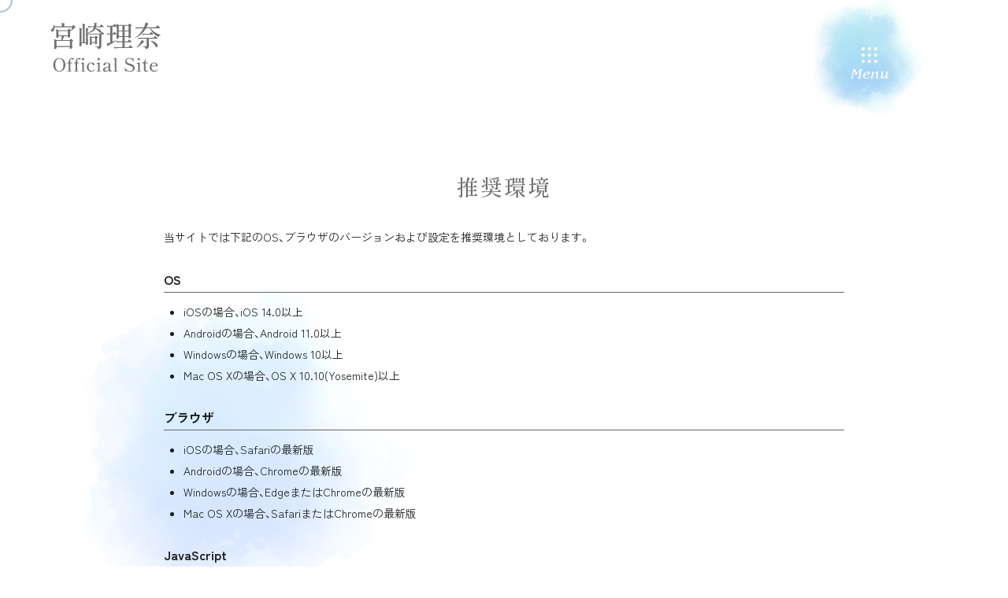

--- FILE ---
content_type: text/html; charset=utf-8
request_url: https://miyazaki-rina.com/about/environment
body_size: 20312
content:
<!DOCTYPE html>
<html lang="ja" >
	<head prefix="og: http://ogp.me/ns# fb: http://ogp.me/ns/fb#">
		<meta charset="utf-8">
		<title>推奨環境 | 宮崎理奈OFFICIAL SITE</title>
		<meta name="pinterest" content="nopin" description="申し訳ございません。ピンを保存することはお断りしております。" />
		<meta name="description" content="宮崎理奈のオフィシャルサイトです。最新ニュースやスケジュール等をお届けします。会員限定コンテンツではこのサイトでしか見られない動画や写真などを更新していきます。">
		<meta name="keywords" content="宮崎理奈">
		<meta name="viewport" content="width=device-width, initial-scale=1.0, minimum-scale=1.0, maximum-scale=5.0">
		<meta content="authenticity_token" name="csrf-param" />
<meta content="KXlzL/qEphloIcsYBOznxHigAnEDs40hZFYehRpOrI8=" name="csrf-token" />
		<link href="/assets/miyazakirina/app/favicon-694ada353fa4050c6e3933b623517fdf.png" rel="shortcut icon" type="image/vnd.microsoft.icon" />
		
		<link href="/assets/miyazakirina/app/application-c8009a03db9e53c4d1e17687ae5d81a1.css" media="all" rel="stylesheet" type="text/css" />
		  <script async src="https://www.googletagmanager.com/gtag/js?id=G-Q4DE8BVX7B"></script>
  <script>
    window.dataLayer = window.dataLayer || [];
    function gtag(){dataLayer.push(arguments);}
    gtag('js', new Date());

    gtag('config', 'G-Q4DE8BVX7B');
    gtag('event', 'custom_dimension', {
      'dimension': 'non_member',
      'send_to': 'G-Q4DE8BVX7B',
    });
  </script>

		<link rel="apple-touch-icon-precomposed" href="https://miyazaki-rina.com/assets/miyazakirina/app/apple-touch-icon.png" type="image/png" />
		<link rel="apple-touch-icon" href="https://miyazaki-rina.com/assets/miyazakirina/app/apple-touch-icon.png" />
		<meta property="og:site_name" content="宮崎理奈OFFICIAL SITE">
<meta property="og:locale" content="ja_JP">
<meta name="twitter:card" content="summary_large_image">
<meta name="twitter:domain" content="miyazaki-rina.com">
	<meta name="twitter:site" content="RINA_MIYAZAKI_">
	<meta name="twitter:creator" content="RINA_MIYAZAKI_">
	<meta property="og:type" content="website">
	<meta property="og:url" content="https://miyazaki-rina.com/about/environment">
	<meta name="twitter:url" content="https://miyazaki-rina.com/about/environment">
	<meta property="og:title" content="推奨環境 | 宮崎理奈OFFICIAL SITE">
	<meta name="twitter:title" content="推奨環境 | 宮崎理奈OFFICIAL SITE">
	<meta property="og:description" content="宮崎理奈のオフィシャルサイトです。最新ニュースやスケジュール等をお届けします。会員限定コンテンツではこのサイトでしか見られない動画や写真などを更新していきます。">
	<meta name="twitter:description" content="宮崎理奈のオフィシャルサイトです。最新ニュースやスケジュール等をお届けします。会員限定コンテンツではこのサイトでしか見られない動画や写真などを更新していきます。">
		<meta property="og:image" content="https://miyazaki-rina.com/assets/miyazakirina/app/ogp.png">
		<meta name="twitter:image" content="https://miyazaki-rina.com/assets/miyazakirina/app/ogp.png">


		

		<link rel="stylesheet" href="https://use.typekit.net/qdl4irh.css">
		<!-- Google Tag Manager -->
		
<link rel="preload" as="script" href="https://www.googletagmanager.com/gtm.js?id=GTM-K95JJ9HS">
<script>(function(w,d,s,l,i){w[l]=w[l]||[];w[l].push({'gtm.start':
new Date().getTime(),event:'gtm.js'});var f=d.getElementsByTagName(s)[0],
j=d.createElement(s),dl=l!='dataLayer'?'&l='+l:'';j.async=true;j.src=
'https://www.googletagmanager.com/gtm.js?id='+i+dl;f.parentNode.insertBefore(j,f);
})(window,document,'script','dataLayer','GTM-K95JJ9HS');</script>
		<!-- End Google Tag Manager -->
	</head>

	<body id="abouts" class="abouts environment  page-fadeout">
			<script src="https://www.google.com/recaptcha/api.js" type="text/javascript"></script>
		
		<!-- Google Tag Manager -->
		
<noscript><iframe src="https://www.googletagmanager.com/ns.html?id=GTM-K95JJ9HS" height="0" width="0" style="display:none;visibility:hidden"></iframe></noscript>
		<!-- End Google Tag Manager -->


		<div id="cursor"></div>

		<div class="bg_material">
			<div class="bg_materialItem bg_materialItem_1"><img alt="" class="img-protect" src="/assets/miyazakirina/app/main_bg_1-1ced21c758b88cfee10347183446d5e2.png" /></div>
			<div class="bg_materialItem bg_materialItem_2"><img alt="" class="img-protect" src="/assets/miyazakirina/app/main_bg_2-8ffd8f0f439b70076405ac02ffe0260b.png" /></div>
		</div>

		<header id="header" class="header ">
	<h1 class="headerLogo">
		<a href="/">
			<div class="headerLogo_logo">
				<svg width="121" height="55" viewBox="0 0 121 55" fill="none" xmlns="http://www.w3.org/2000/svg">
<path d="M116.404 4.80388C116.486 4.67988 116.6 4.51454 116.744 4.30788C116.889 4.10121 117.003 3.94621 117.086 3.84288C117.189 3.73955 117.282 3.68788 117.365 3.68788C117.489 3.68788 117.788 3.87388 118.264 4.24588C118.76 4.61788 119.214 5.02088 119.628 5.45488C120.062 5.86821 120.279 6.14721 120.279 6.29188C120.196 6.62255 119.938 6.78788 119.504 6.78788H110.079C111.154 8.44121 112.663 9.89821 114.605 11.1589C116.569 12.3989 118.677 13.3495 120.93 14.0109L120.868 14.3209C120.413 14.4035 120.01 14.6309 119.659 15.0029C119.328 15.3749 119.08 15.8502 118.914 16.4289C116.744 15.4162 114.833 14.1039 113.18 12.4919C111.526 10.8592 110.255 8.95788 109.367 6.78788H104.965C102.175 11.5825 98.2168 15.0855 93.0915 17.2969L92.8125 16.9559C96.7598 14.5792 99.8805 11.1899 102.174 6.78788H98.7335C97.2662 6.80855 95.7162 6.95321 94.0835 7.22188L93.2775 5.64088C94.4142 5.76488 95.7885 5.84755 97.4005 5.88888H102.64C103.032 5.10355 103.373 4.20455 103.662 3.19188C103.972 2.17921 104.169 1.29055 104.252 0.525879C106.628 1.22855 107.816 1.72455 107.816 2.01388C107.816 2.09655 107.723 2.17921 107.537 2.26188L106.949 2.47888C106.473 3.73955 105.967 4.87621 105.429 5.88888H115.66L116.404 4.80388ZM104.655 13.7009C103.601 13.7215 102.485 13.8662 101.307 14.1349L100.501 12.5849C101.637 12.7089 103.011 12.7915 104.623 12.8329H108.809L109.46 11.9339C109.522 11.8512 109.615 11.7272 109.739 11.5619C109.863 11.3759 109.966 11.2415 110.049 11.1589C110.152 11.0555 110.245 11.0039 110.327 11.0039C110.451 11.0039 110.71 11.1589 111.103 11.4689C111.516 11.7789 111.888 12.1095 112.218 12.4609C112.57 12.8122 112.745 13.0602 112.745 13.2049C112.683 13.5355 112.436 13.7009 112.002 13.7009H104.655ZM113.924 16.3359C114.027 16.2119 114.13 16.0775 114.233 15.9329C114.337 15.7882 114.44 15.6642 114.544 15.5609C114.647 15.4369 114.74 15.3749 114.823 15.3749C114.947 15.3749 115.225 15.5402 115.66 15.8709C116.114 16.1809 116.527 16.5219 116.899 16.8939C117.292 17.2659 117.489 17.5242 117.489 17.6689C117.406 17.9995 117.148 18.1649 116.714 18.1649H108.003V26.0699C108.003 26.7725 107.92 27.3409 107.755 27.7749C107.589 28.2295 107.248 28.6015 106.731 28.8909C106.215 29.1802 105.46 29.3765 104.468 29.4799C104.427 28.6945 104.231 28.1055 103.88 27.7129C103.404 27.2789 102.536 26.9792 101.275 26.8139V26.3489C103.321 26.4935 104.561 26.5659 104.995 26.5659C105.223 26.5659 105.378 26.5245 105.461 26.4419C105.564 26.3592 105.616 26.2145 105.616 26.0079V18.1649H101.307C99.8392 18.1855 98.2892 18.3302 96.6565 18.5989L95.8505 17.0179C96.9872 17.1419 98.3615 17.2245 99.9735 17.2659H113.272L113.924 16.3359ZM101.957 20.5519C102.846 20.9445 103.29 21.2339 103.29 21.4199C103.29 21.5232 103.177 21.5955 102.95 21.6369L102.392 21.6989C101.524 22.8355 100.387 23.9722 98.9815 25.1089C97.5968 26.2249 96.1398 27.1342 94.6105 27.8369L94.3315 27.4649C95.2202 26.7622 96.1295 25.8735 97.0595 24.7989C97.7415 24.0135 98.3615 23.1249 98.9195 22.1329C99.4982 21.1202 99.9012 20.2109 100.129 19.4049L101.957 20.5519ZM110.327 20.3039C112.084 20.7379 113.52 21.2855 114.636 21.9469C115.752 22.6082 116.559 23.3005 117.055 24.0239C117.551 24.7472 117.799 25.4189 117.799 26.0389C117.799 26.4522 117.685 26.7829 117.458 27.0309C117.251 27.2995 116.972 27.4339 116.62 27.4339C116.29 27.4339 115.99 27.3512 115.721 27.1859C115.308 26.1112 114.554 24.9642 113.459 23.7449C112.363 22.5255 111.226 21.4715 110.049 20.5829L110.327 20.3039Z" fill="#707070"/>
<path d="M87.5112 25.3261C87.6352 25.3261 87.9246 25.5121 88.3793 25.8841C88.8339 26.2561 89.2576 26.6488 89.6502 27.0621C90.0636 27.4754 90.2703 27.7544 90.2703 27.8991C90.1876 28.2298 89.9189 28.3951 89.4643 28.3951H74.9873C73.5199 28.4158 71.9699 28.5604 70.3373 28.8291L69.5313 27.2481C70.6679 27.3721 72.0423 27.4548 73.6543 27.4961H79.1102V22.0401H77.0023C75.7623 22.0608 74.4809 22.2054 73.1583 22.4741L72.3523 20.8931C73.4889 21.0171 74.8633 21.0998 76.4753 21.1411H79.1102V16.3361H75.0802V17.4831C75.0802 17.6278 74.8736 17.8034 74.4603 18.0101C74.0469 18.2168 73.6129 18.3201 73.1583 18.3201C72.9723 18.3201 72.8069 18.2581 72.6623 18.1341C72.5383 18.0101 72.4763 17.8654 72.4763 17.7001C72.6209 15.8814 72.7139 13.8561 72.7553 11.6241V8.24511C72.7553 7.10845 72.7243 5.97178 72.6623 4.83511C72.5383 5.00045 72.3109 5.08311 71.9803 5.08311H68.1362V12.6161H68.7563L69.3143 11.6551C69.3763 11.5724 69.4589 11.4381 69.5623 11.2521C69.6863 11.0454 69.7896 10.9008 69.8722 10.8181C69.9549 10.7148 70.0376 10.6631 70.1203 10.6631C70.3063 10.6631 70.7196 11.0041 71.3602 11.6861C72.0009 12.3681 72.3213 12.8228 72.3213 13.0501C72.2386 13.3601 71.9803 13.5151 71.5463 13.5151H68.1362V21.4511C69.0662 21.1411 70.5233 20.6348 72.5073 19.9321L72.6313 20.3661L71.7013 20.9241C68.4359 22.8874 65.7183 24.4684 63.5483 25.6671C63.5069 25.8531 63.4243 26.0288 63.3003 26.1941C63.1763 26.3388 63.0316 26.4421 62.8663 26.5041L61.7812 23.5281C62.3599 23.3834 63.3003 23.0941 64.6023 22.6601L65.7803 22.2881V13.5151H64.6333C64.0546 13.5358 63.4346 13.6804 62.7733 13.9491L61.9673 12.3681C62.6906 12.4921 63.5586 12.5748 64.5713 12.6161H65.7803V5.08311H64.6023C63.9823 5.10378 63.3416 5.24845 62.6802 5.51711L61.8743 3.90511C63.0109 4.02911 64.3852 4.11178 65.9972 4.15311H68.5703L69.2523 3.16111C69.3556 3.03711 69.4693 2.88211 69.5933 2.69611C69.7173 2.51011 69.8206 2.37578 69.9033 2.29311C69.9859 2.18978 70.0686 2.13811 70.1512 2.13811C70.3166 2.13811 70.7093 2.40678 71.3293 2.94411C71.9493 3.48145 72.3833 3.92578 72.6313 4.27711C72.5899 3.98778 72.5693 3.76045 72.5693 3.59511C72.4866 2.80978 72.4143 2.24145 72.3523 1.89011L75.2663 3.22311H85.4343L85.9613 2.51011C86.0233 2.42745 86.1059 2.31378 86.2093 2.16911C86.3333 2.02445 86.4263 1.92111 86.4883 1.85911C86.5709 1.79711 86.6536 1.76611 86.7362 1.76611C86.8602 1.76611 87.1393 1.92111 87.5733 2.23111C88.0073 2.52045 88.3999 2.84078 88.7513 3.19211C89.1233 3.52278 89.3093 3.76045 89.3093 3.90511C89.1026 4.17378 88.6996 4.39078 88.1003 4.55611V9.39211C88.1416 11.9548 88.2243 14.3831 88.3483 16.6771C88.2036 16.8838 87.8832 17.1008 87.3872 17.3281C86.9119 17.5554 86.4779 17.6691 86.0853 17.6691H85.7443V16.3361H81.4353V21.1411H84.7833L85.4653 20.1181C85.5686 19.9941 85.6823 19.8391 85.8063 19.6531C85.9303 19.4671 86.0336 19.3328 86.1163 19.2501C86.1989 19.1468 86.2816 19.0951 86.3643 19.0951C86.4883 19.0951 86.7673 19.2708 87.2013 19.6221C87.6353 19.9734 88.0383 20.3454 88.4103 20.7381C88.7823 21.1308 88.9683 21.3994 88.9683 21.5441C88.9062 21.8748 88.6376 22.0401 88.1623 22.0401H81.4353V27.4961H85.8993L86.5812 26.4111C86.6639 26.3078 86.7673 26.1528 86.8913 25.9461C87.0359 25.7394 87.1496 25.5844 87.2323 25.4811C87.3356 25.3778 87.4286 25.3261 87.5112 25.3261ZM75.0802 9.33011H79.1102V4.09111H75.0802V9.33011ZM85.7443 4.09111H81.4353V9.33011H85.7443V4.09111ZM75.0802 15.4681H79.1102V10.1981H75.0802V15.4681ZM85.7443 10.1981H81.4353V15.4681H85.7443V10.1981Z" fill="#707070"/>
<path d="M54.8364 3.68794C54.9191 3.5846 55.0224 3.43994 55.1464 3.25394C55.2911 3.06794 55.4048 2.9336 55.4874 2.85094C55.5701 2.7476 55.6528 2.69594 55.7354 2.69594C55.8594 2.69594 56.1384 2.8716 56.5724 3.22294C57.0064 3.5536 57.4094 3.91527 57.7814 4.30794C58.1741 4.67994 58.3704 4.93827 58.3704 5.08294C58.3084 5.4136 58.0604 5.57894 57.6264 5.57894H50.1244C49.9798 6.0956 49.8454 6.49861 49.7214 6.78794C51.1474 6.99461 52.3151 7.32527 53.2244 7.77994C54.1338 8.21394 54.7951 8.68927 55.2084 9.20594C55.6218 9.72261 55.8284 10.2083 55.8284 10.6629C55.8284 10.9729 55.7354 11.2313 55.5494 11.4379C55.3634 11.6446 55.1258 11.7479 54.8364 11.7479C54.6711 11.7479 54.4541 11.6963 54.1854 11.5929C53.7721 10.9316 53.1108 10.2186 52.2014 9.45394C51.3128 8.68927 50.4034 8.00727 49.4734 7.40794C48.8948 8.44127 47.9958 9.34027 46.7764 10.1049C45.5571 10.8489 43.8418 11.4896 41.6304 12.0269L41.3824 11.4379C43.4078 10.7146 44.8958 9.88794 45.8464 8.95794C46.8178 8.02794 47.4688 6.9016 47.7994 5.57894H45.7844C44.6064 5.5996 43.3664 5.74427 42.0644 6.01294L41.2584 4.43194C42.3951 4.55594 43.7694 4.6386 45.3814 4.67994H47.9854C48.0681 4.16327 48.1094 3.53294 48.1094 2.78894C48.1094 1.98294 48.0681 1.33194 47.9854 0.835938C50.1761 1.02194 51.2714 1.24927 51.2714 1.51794C51.2714 1.55927 51.2301 1.61094 51.1474 1.67294C51.0854 1.71427 51.0441 1.74527 51.0234 1.76594L50.5584 2.07594C50.4758 3.23327 50.3931 4.10127 50.3104 4.67994H54.1544L54.8364 3.68794ZM55.6114 11.7169C55.6734 11.6343 55.7664 11.4999 55.8904 11.3139C56.0144 11.1073 56.1178 10.9626 56.2004 10.8799C56.3038 10.7766 56.3968 10.7249 56.4794 10.7249C56.6034 10.7249 56.8721 10.9006 57.2854 11.2519C57.6988 11.5826 58.0811 11.9443 58.4324 12.3369C58.8044 12.7089 58.9904 12.9673 58.9904 13.1119C58.9078 13.4426 58.6391 13.6079 58.1844 13.6079H55.8594V26.1319C55.8594 26.8139 55.7664 27.3719 55.5804 27.8059C55.4151 28.2606 55.0741 28.6326 54.5574 28.9219C54.0614 29.2319 53.3174 29.4386 52.3254 29.5419C52.2634 28.6946 52.0361 28.1159 51.6434 27.8059C51.1888 27.3926 50.2174 27.0723 48.7294 26.8449V26.3799C51.0854 26.5659 52.4908 26.6589 52.9454 26.6589C53.2141 26.6589 53.4001 26.6176 53.5034 26.5349C53.6274 26.4316 53.6894 26.2766 53.6894 26.0699V13.6079H41.2584L41.1344 13.1429V17.0179C41.1758 19.5806 41.2584 22.0089 41.3824 24.3029C41.2584 24.5096 41.0104 24.7059 40.6384 24.8919C40.2871 25.0779 39.9358 25.1709 39.5844 25.1709C39.2538 25.1709 39.0884 24.9643 39.0884 24.5509C39.0884 24.5509 39.1298 24.3236 39.2124 23.8689V23.2179H34.0354V24.0549C34.0561 24.2409 34.0664 24.4683 34.0664 24.7369L34.1594 25.5739C34.0974 25.8013 33.8804 26.0183 33.5084 26.2249C33.1571 26.4109 32.7954 26.5039 32.4234 26.5039C32.2374 26.5039 32.0721 26.4419 31.9274 26.3179C31.7828 26.1939 31.7104 26.0493 31.7104 25.8839C31.7931 24.6646 31.8654 23.4866 31.9274 22.3499C31.9894 21.1926 32.0308 19.6839 32.0514 17.8239V12.7399C32.0514 10.1359 31.9171 8.0176 31.6484 6.38494C33.7564 6.9636 34.8104 7.3976 34.8104 7.68694C34.8104 7.79027 34.7278 7.8936 34.5624 7.99694L34.0354 8.30694V22.2879H35.5544V7.93494C35.5544 5.33094 35.4201 3.2126 35.1514 1.57994C37.2388 2.1586 38.2824 2.60294 38.2824 2.91294C38.2824 2.97494 38.1998 3.06794 38.0344 3.19194L37.5384 3.50194V22.2879H39.2124V12.6159C39.2124 10.0119 39.0781 7.8936 38.8094 6.26094C40.9174 6.8396 41.9714 7.2736 41.9714 7.56294C41.9714 7.66627 41.8784 7.7696 41.6924 7.87294L41.1344 8.21394V12.7089H54.9914L55.6114 11.7169ZM49.2564 15.6229C49.2978 15.5609 49.3598 15.4679 49.4424 15.3439C49.5458 15.1993 49.6284 15.0959 49.6904 15.0339C49.7731 14.9719 49.8558 14.9409 49.9384 14.9409C50.0624 14.9409 50.3104 15.0856 50.6824 15.3749C51.0751 15.6436 51.4264 15.9433 51.7364 16.2739C52.0671 16.6046 52.2324 16.8423 52.2324 16.9869C52.1291 17.1109 51.9638 17.2349 51.7364 17.3589C51.5091 17.4623 51.2714 17.5346 51.0234 17.5759V19.6219L51.0544 20.8619C51.0751 21.8126 51.1164 22.7013 51.1784 23.5279C51.0751 23.6933 50.8168 23.8689 50.4034 24.0549C50.0108 24.2409 49.6594 24.3339 49.3494 24.3339C49.2048 24.3339 49.0911 24.2719 49.0084 24.1479C48.9464 24.0239 48.9154 23.8793 48.9154 23.7139C48.9361 23.6726 48.9774 23.5176 49.0394 23.2489V22.6909H45.3504V23.2799C45.3711 23.5073 45.3814 23.7139 45.3814 23.8999C45.4021 24.0859 45.4228 24.2203 45.4434 24.3029C45.4021 24.4889 45.1954 24.6749 44.8234 24.8609C44.4721 25.0469 44.1001 25.1399 43.7074 25.1399C43.5628 25.1399 43.4388 25.0779 43.3354 24.9539C43.2528 24.8299 43.2114 24.6853 43.2114 24.5199C43.2941 23.8173 43.3561 22.9389 43.3974 21.8849V20.2419C43.3974 18.1959 43.2941 16.5219 43.0874 15.2199L45.5054 16.3049H48.7914L49.2564 15.6229ZM49.0394 21.8229V17.2349H45.3504V21.8229H49.0394Z" fill="#707070"/>
<path d="M4.55394 5.73392C4.55394 6.70526 4.40927 7.56292 4.11994 8.30692C3.8306 9.03026 3.47927 9.57793 3.06594 9.94993C2.69394 10.2599 2.25994 10.4149 1.76394 10.4149C1.24727 10.4149 0.885604 10.2186 0.678937 9.82593C0.616937 9.63993 0.585938 9.46426 0.585938 9.29893C0.585938 8.74093 0.885604 8.26559 1.48494 7.87292C2.08427 7.43893 2.60094 6.75693 3.03494 5.82693C3.46894 4.87626 3.65494 3.89459 3.59294 2.88192H4.08894C4.2956 3.50193 4.42994 4.14259 4.49194 4.80393H12.6139C12.6139 3.10926 12.5313 1.76593 12.3659 0.773926C14.6806 1.35259 15.8379 1.79693 15.8379 2.10693C15.8379 2.21026 15.7449 2.31359 15.5589 2.41693L15.0319 2.75792V4.80393H23.7739L24.3939 4.05993C24.4559 3.99793 24.5489 3.89459 24.6729 3.74992C24.7969 3.60526 24.9003 3.50193 24.9829 3.43992C25.0863 3.35726 25.1793 3.31592 25.2619 3.31592C25.3859 3.31592 25.6443 3.50192 26.0369 3.87392C26.4503 4.22526 26.8326 4.60759 27.1839 5.02092C27.5353 5.43426 27.7109 5.71326 27.7109 5.85793C27.6076 5.96126 27.4836 6.03359 27.3389 6.07493C27.1943 6.11626 26.9566 6.15759 26.6259 6.19893C26.1713 6.69493 25.6029 7.25293 24.9209 7.87292C24.2596 8.47226 23.6603 8.95793 23.1229 9.32992L22.7509 9.11293C23.1023 8.24493 23.4743 7.11859 23.8669 5.73392H4.55394ZM19.4339 8.12093C19.4959 8.03826 19.5786 7.92459 19.6819 7.77993C19.8059 7.61459 19.9093 7.49059 19.9919 7.40793C20.0746 7.32526 20.1573 7.28393 20.2399 7.28393C20.3639 7.28393 20.6326 7.44926 21.0459 7.77993C21.4799 8.11059 21.8726 8.47226 22.2239 8.86493C22.5959 9.23693 22.7819 9.49526 22.7819 9.63993C22.5959 9.88793 22.1826 10.0946 21.5419 10.2599V12.2749L21.5729 13.4839C21.5936 14.3933 21.6349 15.2716 21.6969 16.1189C21.5936 16.3049 21.3043 16.5116 20.8289 16.7389C20.3536 16.9456 19.9299 17.0489 19.5579 17.0489C19.2479 17.0489 19.0929 16.8423 19.0929 16.4289C19.1136 16.3669 19.1239 16.3049 19.1239 16.2429C19.1446 16.1603 19.1653 16.0776 19.1859 15.9949V15.4369H15.2179C14.4119 17.1936 13.6886 18.6299 13.0479 19.7459H21.1389L21.6969 19.0329C21.7796 18.9503 21.8933 18.8159 22.0379 18.6299C22.2033 18.4233 22.3479 18.3199 22.4719 18.3199C22.5959 18.3199 22.8749 18.4749 23.3089 18.7849C23.7636 19.0743 24.1769 19.3946 24.5489 19.7459C24.9209 20.0973 25.1069 20.3453 25.1069 20.4899C25.0036 20.6346 24.8383 20.7689 24.6109 20.8929C24.3836 21.0169 24.1149 21.0996 23.8049 21.1409V23.6209C23.8463 25.6463 23.9083 27.2273 23.9909 28.3639C23.8669 28.5499 23.5673 28.7463 23.0919 28.9529C22.6166 29.1596 22.1826 29.2629 21.7899 29.2629C21.4593 29.2629 21.2939 29.0563 21.2939 28.6429C21.2939 28.6429 21.3353 28.3949 21.4179 27.8989V27.1859H6.59994V28.7049C6.59994 28.8289 6.38294 28.9839 5.94894 29.1699C5.51494 29.3766 5.0706 29.4799 4.61594 29.4799C4.4506 29.4799 4.31627 29.4179 4.21294 29.2939C4.13027 29.1699 4.08894 29.0253 4.08894 28.8599C4.1716 28.0746 4.2336 27.0826 4.27494 25.8839V24.0549C4.27494 21.6989 4.16127 19.8389 3.93394 18.4749L6.78594 19.7459H11.8079C12.1179 17.9479 12.3349 16.5116 12.4589 15.4369H8.89394V16.5219C8.89394 16.6666 8.6666 16.8319 8.21194 17.0179C7.75727 17.2039 7.3026 17.2969 6.84794 17.2969C6.6826 17.2969 6.5586 17.2349 6.47594 17.1109C6.39327 16.9869 6.35194 16.8423 6.35194 16.6769C6.41394 16.0983 6.45527 15.5196 6.47594 14.9409C6.47594 14.6103 6.48627 14.3416 6.50694 14.1349V12.5539C6.50694 10.5493 6.4036 8.91659 6.19694 7.65593L9.01794 8.92693H18.8759L19.4339 8.12093ZM19.1859 9.82593H8.89394V14.5379H19.1859V9.82593ZM6.59994 20.6449V26.2869H21.4179V20.6449H6.59994Z" fill="#707070"/>
<path d="M117.823 51.4597C117.89 51.4997 117.923 51.553 117.923 51.6197C117.923 51.6597 117.903 51.7197 117.863 51.7997C117.583 52.453 117.11 53.033 116.443 53.5397C115.79 54.033 114.963 54.2797 113.963 54.2797C113.043 54.2797 112.203 54.073 111.443 53.6597C110.697 53.2463 110.103 52.673 109.663 51.9397C109.237 51.193 109.023 50.3397 109.023 49.3797C109.023 48.5397 109.203 47.7197 109.563 46.9197C109.923 46.1063 110.457 45.4463 111.163 44.9397C111.87 44.4197 112.717 44.1597 113.703 44.1597C114.863 44.1597 115.823 44.5397 116.583 45.2997C117.357 46.0597 117.81 47.0997 117.943 48.4197L110.963 48.4597C110.95 48.6197 110.943 48.8663 110.943 49.1997C110.943 50.4797 111.257 51.4797 111.883 52.1997C112.523 52.9197 113.343 53.2797 114.343 53.2797C115.637 53.2797 116.677 52.6863 117.463 51.4997C117.517 51.4197 117.577 51.3797 117.643 51.3797C117.683 51.3797 117.743 51.4063 117.823 51.4597ZM113.583 44.8197C113.01 44.8197 112.49 45.0663 112.023 45.5597C111.557 46.0397 111.237 46.7597 111.063 47.7197L115.843 47.6797V47.4197C115.817 46.553 115.59 45.9063 115.163 45.4797C114.737 45.0397 114.21 44.8197 113.583 44.8197Z" fill="#707070"/>
<path d="M105.088 54.2798C104.301 54.2798 103.701 54.0732 103.288 53.6598C102.874 53.2332 102.668 52.5998 102.668 51.7598V45.0798H101.008V44.3598C101.554 44.2132 102.008 44.0065 102.368 43.7398C102.728 43.4598 103.041 43.0532 103.308 42.5198C103.574 41.9732 103.794 41.2465 103.968 40.3398H104.388V44.3598H106.988V45.0798H104.368V49.8998L104.388 51.6398C104.401 52.1732 104.528 52.5798 104.768 52.8598C105.021 53.1265 105.334 53.2598 105.708 53.2598C106.014 53.2598 106.268 53.2132 106.468 53.1198C106.668 53.0265 106.868 52.8598 107.068 52.6198C107.134 52.5398 107.194 52.4998 107.248 52.4998C107.314 52.4998 107.374 52.5332 107.428 52.5998C107.494 52.6665 107.528 52.7332 107.528 52.7998C107.528 52.8532 107.514 52.8932 107.488 52.9198C106.888 53.8265 106.088 54.2798 105.088 54.2798Z" fill="#707070"/>
<path d="M97.0284 41.7797C96.6818 41.7797 96.3818 41.6531 96.1284 41.3997C95.8751 41.1464 95.7484 40.8464 95.7484 40.4997C95.7484 40.1397 95.8751 39.8397 96.1284 39.5997C96.3818 39.3464 96.6818 39.2197 97.0284 39.2197C97.3884 39.2197 97.6884 39.3464 97.9284 39.5997C98.1818 39.8397 98.3084 40.1397 98.3084 40.4997C98.3084 40.8464 98.1818 41.1464 97.9284 41.3997C97.6884 41.6531 97.3884 41.7797 97.0284 41.7797ZM94.8084 53.9997C94.7018 53.9997 94.6484 53.9064 94.6484 53.7197C94.6484 53.5464 94.7018 53.4597 94.8084 53.4597H95.0484C95.4484 53.4597 95.7618 53.4064 95.9884 53.2997C96.2151 53.1931 96.3284 52.9531 96.3284 52.5797L96.2684 46.4597C96.2684 46.1797 96.2084 45.9731 96.0884 45.8397C95.9818 45.6931 95.8351 45.5997 95.6484 45.5597C95.4751 45.5197 95.2084 45.4797 94.8484 45.4397C94.7684 45.4264 94.7151 45.3997 94.6884 45.3597C94.6751 45.3197 94.6684 45.2597 94.6684 45.1797C94.6684 45.1131 94.6751 45.0597 94.6884 45.0197C94.7018 44.9797 94.7284 44.9531 94.7684 44.9397C94.9551 44.8731 96.0418 44.6197 98.0284 44.1797L98.0084 52.5797C98.0084 52.9397 98.1218 53.1797 98.3484 53.2997C98.5884 53.4064 98.9018 53.4597 99.2884 53.4597H99.5484C99.6418 53.4597 99.6884 53.5464 99.6884 53.7197C99.6884 53.9064 99.6418 53.9997 99.5484 53.9997H94.8084Z" fill="#707070"/>
<path d="M87.4994 54.2597C86.9927 54.2597 86.4194 54.193 85.7794 54.0597C85.1527 53.9264 84.586 53.7597 84.0794 53.5597C83.9194 53.5064 83.7527 53.4797 83.5794 53.4797C83.3927 53.4797 83.206 53.5397 83.0194 53.6597C82.8327 53.7664 82.5994 53.9464 82.3194 54.1997L81.3994 50.2797C81.3727 50.173 81.3594 50.1264 81.3594 50.1397C81.3594 50.113 81.3727 50.0864 81.3994 50.0597C81.4394 50.033 81.4727 50.013 81.4994 49.9997C81.5394 49.9864 81.566 49.973 81.5794 49.9597C81.606 49.9464 81.646 49.9397 81.6994 49.9397C81.7794 49.9397 81.8527 49.993 81.9194 50.0997C83.266 52.3797 85.0594 53.5197 87.2994 53.5197C88.166 53.5197 88.946 53.2997 89.6394 52.8597C90.3327 52.4197 90.6794 51.7064 90.6794 50.7197C90.6794 50.2397 90.546 49.793 90.2794 49.3797C90.0127 48.953 89.6194 48.613 89.0994 48.3597C88.4994 48.0664 87.6594 47.753 86.5794 47.4197C85.6994 47.153 85.0794 46.933 84.7194 46.7597C83.7594 46.3064 83.086 45.7864 82.6994 45.1997C82.326 44.5997 82.1394 43.933 82.1394 43.1997C82.1394 42.6664 82.266 42.0997 82.5194 41.4997C82.7727 40.8864 83.2194 40.353 83.8594 39.8997C84.5127 39.4464 85.386 39.2197 86.4794 39.2197C86.8927 39.2197 87.2994 39.2664 87.6994 39.3597C88.1127 39.453 88.5727 39.5864 89.0794 39.7597C89.3194 39.8264 89.506 39.8597 89.6394 39.8597C90.026 39.8597 90.3927 39.6397 90.7394 39.1997L91.7394 42.6197L91.7794 42.7597C91.7794 42.8397 91.7194 42.8997 91.5994 42.9397C91.5194 42.9664 91.4594 42.9797 91.4194 42.9797C91.3527 42.9797 91.286 42.9397 91.2194 42.8597C91.0594 42.593 90.7727 42.233 90.3594 41.7797C89.946 41.3264 89.3927 40.8997 88.6994 40.4997C88.006 40.0997 87.2327 39.8997 86.3794 39.8997C85.566 39.8997 84.946 40.0797 84.5194 40.4397C84.0927 40.7997 83.8194 41.173 83.6994 41.5597C83.5794 41.9464 83.5194 42.253 83.5194 42.4797C83.5194 43.3997 84.046 44.1264 85.0994 44.6597C85.3794 44.8064 85.726 44.953 86.1394 45.0997C86.5527 45.233 86.966 45.3597 87.3794 45.4797C88.6194 45.8664 89.526 46.1997 90.0994 46.4797C91.7127 47.293 92.5194 48.533 92.5194 50.1997C92.5194 50.9597 92.3194 51.653 91.9194 52.2797C91.5194 52.893 90.9394 53.3797 90.1794 53.7397C89.4194 54.0864 88.526 54.2597 87.4994 54.2597Z" fill="#707070"/>
<path d="M69.2772 53.9797C69.1705 53.9797 69.1172 53.893 69.1172 53.7197C69.1172 53.5464 69.1705 53.4597 69.2772 53.4597H69.5172C69.9039 53.4597 70.2105 53.4064 70.4372 53.2997C70.6639 53.1797 70.7772 52.9397 70.7772 52.5797L70.7372 41.4797C70.7372 41.0664 70.6172 40.793 70.3772 40.6597C70.1505 40.5264 69.7972 40.453 69.3172 40.4397C69.2239 40.4397 69.1639 40.413 69.1372 40.3597C69.1239 40.3064 69.1172 40.233 69.1172 40.1397C69.1172 40.0464 69.1572 39.9864 69.2372 39.9597C69.6372 39.8664 70.1839 39.7397 70.8772 39.5797C71.5705 39.4064 72.1039 39.2797 72.4772 39.1997V52.5797C72.4772 52.9397 72.5905 53.1797 72.8172 53.2997C73.0572 53.4064 73.3705 53.4597 73.7572 53.4597H73.9972C74.0905 53.4597 74.1372 53.5464 74.1372 53.7197C74.1372 53.893 74.0905 53.9797 73.9972 53.9797H69.2772Z" fill="#707070"/>
<path d="M67.5656 52.3397C67.6723 52.3397 67.7256 52.3864 67.7256 52.4797L67.7056 52.5997C67.519 53.1464 67.219 53.5597 66.8056 53.8397C66.3923 54.1064 65.9856 54.2397 65.5856 54.2397C65.1456 54.2397 64.7856 54.113 64.5056 53.8597C64.239 53.6064 64.0456 53.2664 63.9256 52.8397C63.4456 53.3064 62.8856 53.6664 62.2456 53.9197C61.619 54.1597 60.9923 54.2797 60.3656 54.2797C59.5656 54.2797 58.9323 54.093 58.4656 53.7197C57.999 53.3464 57.7656 52.8397 57.7656 52.1997C57.7656 51.693 57.879 51.2597 58.1056 50.8997C58.3456 50.5264 58.719 50.193 59.2256 49.8997C59.5323 49.7264 59.9123 49.573 60.3656 49.4397C60.819 49.3064 61.3856 49.1597 62.0656 48.9997C62.3056 48.933 62.5723 48.8664 62.8656 48.7997C63.1723 48.7197 63.5056 48.6264 63.8656 48.5197V47.6597C63.8656 46.9797 63.8323 46.4864 63.7656 46.1797C63.7123 45.8597 63.5856 45.5797 63.3856 45.3397C63.119 44.993 62.659 44.8197 62.0056 44.8197C61.5656 44.8197 61.2123 44.9397 60.9456 45.1797C60.6923 45.4064 60.479 45.7864 60.3056 46.3197C60.079 47.053 59.7123 47.4197 59.2056 47.4197C58.9523 47.4197 58.719 47.3397 58.5056 47.1797C58.2923 47.0064 58.1856 46.7797 58.1856 46.4997C58.1856 46.2464 58.279 45.9464 58.4656 45.5997C58.6656 45.2397 59.0456 44.913 59.6056 44.6197C60.179 44.3264 60.9923 44.1797 62.0456 44.1797C62.7123 44.1797 63.3123 44.2864 63.8456 44.4997C64.3923 44.6997 64.7923 44.9597 65.0456 45.2797C65.259 45.5597 65.399 45.853 65.4656 46.1597C65.5456 46.453 65.5856 46.8197 65.5856 47.2597C65.5856 47.993 65.579 48.6064 65.5656 49.0997L65.5456 51.7397C65.5456 52.2997 65.639 52.673 65.8256 52.8597C66.0123 53.033 66.2056 53.1197 66.4056 53.1197C66.579 53.1197 66.7523 53.0664 66.9256 52.9597C67.1123 52.853 67.279 52.6797 67.4256 52.4397C67.4656 52.373 67.5123 52.3397 67.5656 52.3397ZM61.2856 53.2797C61.7256 53.2797 62.1656 53.1864 62.6056 52.9997C63.059 52.7997 63.4656 52.513 63.8256 52.1397C63.8123 52.0597 63.8056 51.9397 63.8056 51.7797L63.8456 49.1997C62.4056 49.5464 61.3456 49.9264 60.6656 50.3397C59.9856 50.753 59.6456 51.293 59.6456 51.9597C59.6456 52.333 59.779 52.6464 60.0456 52.8997C60.3123 53.153 60.7256 53.2797 61.2856 53.2797Z" fill="#707070"/>
<path d="M53.0206 41.7797C52.674 41.7797 52.374 41.6531 52.1206 41.3997C51.8673 41.1464 51.7406 40.8464 51.7406 40.4997C51.7406 40.1397 51.8673 39.8397 52.1206 39.5997C52.374 39.3464 52.674 39.2197 53.0206 39.2197C53.3806 39.2197 53.6806 39.3464 53.9206 39.5997C54.174 39.8397 54.3006 40.1397 54.3006 40.4997C54.3006 40.8464 54.174 41.1464 53.9206 41.3997C53.6806 41.6531 53.3806 41.7797 53.0206 41.7797ZM50.8006 53.9997C50.694 53.9997 50.6406 53.9064 50.6406 53.7197C50.6406 53.5464 50.694 53.4597 50.8006 53.4597H51.0406C51.4406 53.4597 51.754 53.4064 51.9806 53.2997C52.2073 53.1931 52.3206 52.9531 52.3206 52.5797L52.2606 46.4597C52.2606 46.1797 52.2006 45.9731 52.0806 45.8397C51.974 45.6931 51.8273 45.5997 51.6406 45.5597C51.4673 45.5197 51.2006 45.4797 50.8406 45.4397C50.7606 45.4264 50.7073 45.3997 50.6806 45.3597C50.6673 45.3197 50.6606 45.2597 50.6606 45.1797C50.6606 45.1131 50.6673 45.0597 50.6806 45.0197C50.694 44.9797 50.7206 44.9531 50.7606 44.9397C50.9473 44.8731 52.034 44.6197 54.0206 44.1797L54.0006 52.5797C54.0006 52.9397 54.114 53.1797 54.3406 53.2997C54.5806 53.4064 54.894 53.4597 55.2806 53.4597H55.5406C55.634 53.4597 55.6806 53.5464 55.6806 53.7197C55.6806 53.9064 55.634 53.9997 55.5406 53.9997H50.8006Z" fill="#707070"/>
<path d="M44.8131 54.2597C43.9598 54.2597 43.1598 54.053 42.4131 53.6397C41.6798 53.2264 41.0865 52.6464 40.6331 51.8997C40.1798 51.1397 39.9531 50.2664 39.9531 49.2797C39.9531 48.4797 40.1398 47.6864 40.5131 46.8997C40.8998 46.113 41.4665 45.4664 42.2131 44.9597C42.9598 44.4397 43.8465 44.1797 44.8731 44.1797C45.6465 44.1797 46.3065 44.2997 46.8531 44.5397C47.3998 44.7664 47.8065 45.0464 48.0731 45.3797C48.3531 45.713 48.4931 46.033 48.4931 46.3397C48.4931 46.593 48.4065 46.813 48.2331 46.9997C48.0598 47.1864 47.8598 47.2797 47.6331 47.2797C47.3665 47.2797 47.1331 47.1864 46.9331 46.9997C46.7465 46.813 46.5465 46.5264 46.3331 46.1397C45.8665 45.2864 45.2865 44.8597 44.5931 44.8597C44.0865 44.8597 43.6265 45.0464 43.2131 45.4197C42.8131 45.7797 42.4931 46.293 42.2531 46.9597C42.0265 47.613 41.9131 48.373 41.9131 49.2397C41.9131 50.1864 42.0665 50.9664 42.3731 51.5797C42.6931 52.193 43.0931 52.6397 43.5731 52.9197C44.0665 53.1997 44.5798 53.3397 45.1131 53.3397C46.2865 53.3397 47.2598 52.7997 48.0331 51.7197C48.0998 51.6397 48.1665 51.5997 48.2331 51.5997C48.2998 51.5997 48.3531 51.613 48.3931 51.6397C48.4865 51.693 48.5331 51.7597 48.5331 51.8397C48.5331 51.893 48.5198 51.9397 48.4931 51.9797C48.1331 52.6597 47.6331 53.213 46.9931 53.6397C46.3665 54.053 45.6398 54.2597 44.8131 54.2597Z" fill="#707070"/>
<path d="M35.8253 41.7797C35.4786 41.7797 35.1786 41.6531 34.9253 41.3997C34.672 41.1464 34.5453 40.8464 34.5453 40.4997C34.5453 40.1397 34.672 39.8397 34.9253 39.5997C35.1786 39.3464 35.4786 39.2197 35.8253 39.2197C36.1853 39.2197 36.4853 39.3464 36.7253 39.5997C36.9786 39.8397 37.1053 40.1397 37.1053 40.4997C37.1053 40.8464 36.9786 41.1464 36.7253 41.3997C36.4853 41.6531 36.1853 41.7797 35.8253 41.7797ZM33.6053 53.9997C33.4986 53.9997 33.4453 53.9064 33.4453 53.7197C33.4453 53.5464 33.4986 53.4597 33.6053 53.4597H33.8453C34.2453 53.4597 34.5586 53.4064 34.7853 53.2997C35.012 53.1931 35.1253 52.9531 35.1253 52.5797L35.0653 46.4597C35.0653 46.1797 35.0053 45.9731 34.8853 45.8397C34.7786 45.6931 34.632 45.5997 34.4453 45.5597C34.272 45.5197 34.0053 45.4797 33.6453 45.4397C33.5653 45.4264 33.512 45.3997 33.4853 45.3597C33.472 45.3197 33.4653 45.2597 33.4653 45.1797C33.4653 45.1131 33.472 45.0597 33.4853 45.0197C33.4986 44.9797 33.5253 44.9531 33.5653 44.9397C33.752 44.8731 34.8386 44.6197 36.8253 44.1797L36.8053 52.5797C36.8053 52.9397 36.9186 53.1797 37.1453 53.2997C37.3853 53.4064 37.6986 53.4597 38.0853 53.4597H38.3453C38.4386 53.4597 38.4853 53.5464 38.4853 53.7197C38.4853 53.9064 38.4386 53.9997 38.3453 53.9997H33.6053Z" fill="#707070"/>
<path d="M31.3872 39.1797C31.9339 39.1797 32.3605 39.293 32.6672 39.5197C32.9872 39.733 33.1472 39.993 33.1472 40.2997C33.1472 40.5397 33.0739 40.733 32.9272 40.8797C32.7805 41.013 32.5805 41.0797 32.3272 41.0797C32.0605 41.0797 31.8405 41.033 31.6672 40.9397C31.5072 40.8464 31.3339 40.713 31.1472 40.5397C31.0005 40.393 30.8605 40.2864 30.7272 40.2197C30.6072 40.1397 30.4672 40.0997 30.3072 40.0997C30.0672 40.0997 29.8739 40.2397 29.7272 40.5197C29.5805 40.7997 29.4805 41.2264 29.4272 41.7997C29.3472 42.4797 29.3072 43.333 29.3072 44.3597H31.2472V45.0797H29.3072V52.5997C29.3072 52.9597 29.4205 53.1997 29.6472 53.3197C29.8739 53.4264 30.1805 53.4797 30.5672 53.4797H30.8272C30.9205 53.4797 30.9672 53.5664 30.9672 53.7397C30.9672 53.913 30.9205 53.9997 30.8272 53.9997H26.0472C25.9539 53.9997 25.9072 53.913 25.9072 53.7397C25.9072 53.5664 25.9539 53.4797 26.0472 53.4797H26.3072C26.6939 53.4797 27.0005 53.4264 27.2272 53.3197C27.4672 53.1997 27.5872 52.9597 27.5872 52.5997V45.0797H25.8672V44.3597H27.5872C27.6539 42.8397 27.9939 41.5997 28.6072 40.6397C29.2339 39.6664 30.1605 39.1797 31.3872 39.1797Z" fill="#707070"/>
<path d="M23.8638 39.1797C24.4104 39.1797 24.8371 39.293 25.1438 39.5197C25.4638 39.733 25.6238 39.993 25.6238 40.2997C25.6238 40.5397 25.5504 40.733 25.4038 40.8797C25.2571 41.013 25.0571 41.0797 24.8038 41.0797C24.5371 41.0797 24.3171 41.033 24.1438 40.9397C23.9838 40.8464 23.8104 40.713 23.6238 40.5397C23.4771 40.393 23.3371 40.2864 23.2038 40.2197C23.0838 40.1397 22.9438 40.0997 22.7838 40.0997C22.5438 40.0997 22.3504 40.2397 22.2038 40.5197C22.0571 40.7997 21.9571 41.2264 21.9038 41.7997C21.8238 42.4797 21.7838 43.333 21.7838 44.3597H23.7238V45.0797H21.7838V52.5997C21.7838 52.9597 21.8971 53.1997 22.1238 53.3197C22.3504 53.4264 22.6571 53.4797 23.0438 53.4797H23.3038C23.3971 53.4797 23.4438 53.5664 23.4438 53.7397C23.4438 53.913 23.3971 53.9997 23.3038 53.9997H18.5238C18.4304 53.9997 18.3838 53.913 18.3838 53.7397C18.3838 53.5664 18.4304 53.4797 18.5238 53.4797H18.7838C19.1704 53.4797 19.4771 53.4264 19.7038 53.3197C19.9438 53.1997 20.0638 52.9597 20.0638 52.5997V45.0797H18.3438V44.3597H20.0638C20.1304 42.8397 20.4704 41.5997 21.0838 40.6397C21.7104 39.6664 22.6371 39.1797 23.8638 39.1797Z" fill="#707070"/>
<path d="M9.80156 54.2797C8.7349 54.2797 7.68156 53.9931 6.64156 53.4197C5.6149 52.8331 4.76823 51.9731 4.10156 50.8397C3.4349 49.6931 3.10156 48.3264 3.10156 46.7397C3.10156 45.1664 3.4349 43.8131 4.10156 42.6797C4.76823 41.5331 5.6149 40.6731 6.64156 40.0997C7.68156 39.5131 8.7349 39.2197 9.80156 39.2197C10.8682 39.2197 11.9149 39.5131 12.9416 40.0997C13.9682 40.6731 14.8149 41.5331 15.4816 42.6797C16.1482 43.8131 16.4816 45.1664 16.4816 46.7397C16.4816 48.3264 16.1482 49.6931 15.4816 50.8397C14.8149 51.9731 13.9682 52.8331 12.9416 53.4197C11.9149 53.9931 10.8682 54.2797 9.80156 54.2797ZM9.80156 53.6197C10.6016 53.6197 11.3416 53.3664 12.0216 52.8597C12.7149 52.3397 13.2682 51.5597 13.6816 50.5197C14.1082 49.4797 14.3216 48.2197 14.3216 46.7397C14.3216 45.2597 14.1082 44.0064 13.6816 42.9797C13.2682 41.9531 12.7149 41.1797 12.0216 40.6597C11.3416 40.1397 10.6016 39.8797 9.80156 39.8797C9.00156 39.8797 8.26156 40.1397 7.58156 40.6597C6.90156 41.1664 6.34823 41.9397 5.92156 42.9797C5.50823 44.0064 5.30156 45.2597 5.30156 46.7397C5.30156 48.2197 5.50823 49.4797 5.92156 50.5197C6.34823 51.5597 6.90156 52.3397 7.58156 52.8597C8.26156 53.3664 9.00156 53.6197 9.80156 53.6197Z" fill="#707070"/>
</svg>

			</div>
			<span class="headerLogo_text">宮崎理奈OFFICIAL SITE</span>
</a>	</h1>
</header>
<div class="headerMenuBtn js-menuBtn">
	<span class="headerMenuBtn_dots">
		<span></span>
		<span></span>
		<span></span>
		<span></span>
		<span></span>
		<span></span>
		<span></span>
		<span></span>
		<span></span>
	</span>
	<span class="headerMenuBtn_text">Menu</span>
</div>
		<div class="nav_bg"></div>
<nav id="nav" class="nav">
	<div class="nav_ikimonoList">
		<div class="nav_ikimonoItem nav_ikimonoItem-jellyfish"><img alt="" class="img-protect" src="/assets/miyazakirina/app/icon_jellyfish-18acf953eca8debeafd05eedeca25859.png" /></div>
		<div class="nav_ikimonoItem nav_ikimonoItem-jellyfish2"><img alt="" class="img-protect" src="/assets/miyazakirina/app/icon_jellyfish-18acf953eca8debeafd05eedeca25859.png" /></div>
		<div class="nav_ikimonoItem nav_ikimonoItem-fish2"><img alt="" class="img-protect" src="/assets/miyazakirina/app/icon_fish2-716fe05fddf8a8ed2784cf7325e71f33.png" /></div>
		<div class="nav_ikimonoItem nav_ikimonoItem-penguin1"><img alt="" class="img-protect" src="/assets/miyazakirina/app/icon_penguin1-3c82b50b721cd91938026497fdce7370.png" /></div>
		<div class="nav_ikimonoItem nav_ikimonoItem-penguin2"><img alt="" class="img-protect" src="/assets/miyazakirina/app/icon_penguin2-f8f95b31aaff36988a39195e92a0bfaa.png" /></div>
		<div class="nav_ikimonoItem nav_ikimonoItem-dolphin"><img alt="" class="img-protect" src="/assets/miyazakirina/app/icon_dolphin-f44b29aa707c7a8f220941ec150286cb.png" /></div>
		<div class="nav_ikimonoItem nav_ikimonoItem-fish1"><img alt="" class="img-protect" src="/assets/miyazakirina/app/icon_fish1-a8007139983cd4cd6cedb0218b44cf15.png" /></div>
		<div class="nav_ikimonoItem nav_ikimonoItem-turtle"><img alt="" class="img-protect" src="/assets/miyazakirina/app/icon_turtle-d9d3d7e95f1da0b02e6120decb5c09de.png" /></div>
		<div class="nav_ikimonoItem nav_ikimonoItem-sealion"><img alt="" class="img-protect" src="/assets/miyazakirina/app/icon_sealion-125531b3931c48d2ddbca37dd99bfd09.png" /></div>
	</div>
	<div class="nav_wrapper">
		<section class="nav_section">
			<div class="nav_menu nav_menu-official">
				<div class="nav_menu_list">
						<ul class="list-unstyled fc-menu-list">
			<li class="fc-menu-item">
				<a href="/updates">
					What’s New
</a>			</li>
			<li class="fc-menu-item">
				<a href="/contents/news">
					News
</a>			</li>
			<li class="fc-menu-item">
				<a href="/contents/schedule">
					Schedule
</a>			</li>
			<li class="fc-menu-item">
				<a href="/profiles">
					Profile
</a>			</li>
	</ul>

				</div>
			</div>
			<div class="nav_fc_title">
				<h2><span>Official Fan Club</span>AQUARIUM</h2>
			</div>
			<div class="nav_fc_auth">
				<div class="auth-menu">
	<ul class="list-unstyled auth-menu-list">
			<li>
				<a href="/signup" class="auth-menu-btn" title="JOIN">
					<img alt="" class="img-protect" src="/assets/miyazakirina/app/item_bg-869212a272845459be50f28406acb2ba.svg" />
					<span>Join</span>
</a>			</li>
			<li>
				<a href="/signin" class="auth-menu-btn" title="LOGIN">
					<img alt="" class="img-protect" src="/assets/miyazakirina/app/item_bg-869212a272845459be50f28406acb2ba.svg" />
					<span>Login</span>
</a>			</li>
	</ul>
</div>
			</div>
			<div class="nav_menu nav_menu-member">
				<div class="nav_menu_list">
						<ul class="list-unstyled fc-menu-list">
			<li class="fc-menu-item">
				<a href="/movies/categories/movie">
					Movie
</a>			</li>
			<li class="fc-menu-item">
				<a href="/group/gallery">
					Gallery
</a>			</li>
			<li class="fc-menu-item">
				<a href="/contents/blog">
					Blog
</a>			</li>
			<li class="fc-menu-item">
				<a href="/lotteries/latest/omikuji">
					Omikuji
</a>			</li>
			<li class="fc-menu-item">
				<a href="/contents/chat">
					Chat Room
</a>			</li>
			<li class="fc-menu-item">
				<a href="/movies/categories/voice">
					Voice
</a>			</li>
			<li class="fc-menu-item">
				<a href="/dashboard/mail_magazine_subscriptions/edit">
					Mail Magazine
</a>			</li>
			<li class="fc-menu-item">
				<a href="/dashboard/birthday_mail_subscriptions">
					Birthday Mail
</a>			</li>
	</ul>


				</div>
			</div>
		</section>
	</div>
</nav>


		<main>
			<div class="wrapper">
				<div class=container>
					<section class="details-wrapper corner">
	<div class="corner-title japanese">
		<h2>推奨環境</h2>
	</div>
	<div class="details">
		


<div class="section">
	<p>当サイトでは下記のOS、ブラウザのバージョンおよび設定を推奨環境としております。</p>
</div>
<section class="section">
	<h3 class="section-heading-l2">OS</h3>
	<ul class="list-unstyled list-type disc">
		<li>iOSの場合、iOS 14.0以上</li>
		<li>Androidの場合、Android 11.0以上</li>
		<li>Windowsの場合、Windows 10以上</li>
		<li>Mac OS Xの場合、OS X 10.10(Yosemite)以上</li>
	</ul>
</section>
<section class="section">
	<h3 class="section-heading-l2">ブラウザ</h3>
	<ul class="list-unstyled list-type disc">
		<li>iOSの場合、Safariの最新版</li>
		<li>Androidの場合、Chromeの最新版</li>
		<li>Windowsの場合、EdgeまたはChromeの最新版</li>
		<li>Mac OS Xの場合、SafariまたはChromeの最新版</li>
	</ul>
</section>
<section class="section">
	<h3 class="section-heading-l2">JavaScript</h3>
	<p>本サイトはJavaScriptを使用しています。<br>お使いのブラウザでJavaScriptの設定が無効になっていますと動作いたしませんので、有効にしてご利用ください。</p>
</section>
<section class="section">
	<h3 class="section-heading-l2">Cookie</h3>
	<p>本サイトはCookieを使用しています。<br>お使いのブラウザでCookieの設定が無効になっていますと動作いたしませんので、有効にしてご利用ください。</p>
</section>
	</div>
</section>

				</div>
			</div>
		</main>
		<footer class="footer" id="footer">
	<div class="footer-inner">
		<div class="footer-scrollTop hidden-xs js-scrollTop">
			<div class="footer-scrollTop-bg"><img alt="" class="img-protect" src="/assets/miyazakirina/app/footer_scrollTop-a0e8deeb82041713cd921c5acda44812.png" /></div>
			<div class="footer-scrollTop-parts">
				<span></span>
				<span></span>
				<span></span>
				<span></span>
			</div>
			<p>Top</p>
		</div>
		<div class="footer-sns">
			<div class="footer-sns-contents flex">
							<a href="https://twitter.com/RINA_MIYAZAKI_" class="gtm_snsfooter_link" rel="noreferrer" target="_blank">
				<i class="fa-brands fa-x-twitter"></i>
</a>			<a href="https://www.instagram.com/rina.miyazaki0221/" class="gtm_snsfooter_link" rel="noreferrer" target="_blank">
				<i class="fa-brands fa-instagram"></i>
</a>
			</div>
		</div>

		<div class="footer-menu">
			<aside class="sort visible-xs">
				<h3 class="footer-link-title title collapsed" data-toggle="collapse" data-parent="#footer-list" href="#collapse">SUPPORT MENU<i class="fa-solid fa-angle-down"></i></h3>
				<div id="collapse" class="collapse">
					<ul class="list-unstyled footer-menu-list">
						<li><a href="/about/membership">当サイトについて</a></li>
						<li><a href="/about/account">アカウントについて</a></li>
							<li><a href="/about/payment">お支払いについて</a></li>
						<li><a href="/about/terms">利用規約</a></li>
						<li><a href="/about/privacy">個人情報保護方針</a></li>
							<li><a href="/about/law">特商法に基づく表示</a></li>
						<li><a href="/about/environment">推奨環境</a></li>
						<li><a href="/help">よくあるご質問</a></li>
					</ul>
				</div>
			</aside>
			<div class="hidden-xs">
				<ul class="list-unstyled footer-menu-list">
					<li><a href="/about/membership">当サイトについて</a></li>
					<li><a href="/about/account">アカウントについて</a></li>
						<li><a href="/about/payment">お支払いについて</a></li>
					<li><a href="/about/terms">利用規約</a></li>
					<li><a href="/about/privacy">個人情報保護方針</a></li>
						<li><a href="/about/law">特商法に基づく表示</a></li>
					<li><a href="/about/environment">推奨環境</a></li>
					<li><a href="/help">よくあるご質問</a></li>
				</ul>
			</div>			
		</div>

		<div class="footer-text text-center">
			<p>掲載されているすべてのコンテンツ<br class="visible-xs">(記事、画像、音声データ、映像データ等)の無断転載を禁じます。</p>
			<p class="copyright">&copy; 2026 MIYAZAKI RINA Powered by <a href="http://skiyaki.com">SKIYAKI Inc.</a></p>
			<div class="bitfan-link-btn">
	<a href="https://bitfan.id/" class="btn-bitfan" rel="noopener" target="_blank">
		<svg id="logo-bitfan" class="logo-bitfan" xmlns="http://www.w3.org/2000/svg" width="52.481" height="14.45" viewBox="0 0 52.481 14.45">
			<title>Bitfan</title>
			<g transform="translate(-92.791 519.698)">
				<path class="logo-bitfan-path01" d="M92.791-503.425V-516.2a.13.13,0,0,1,.128-.127h2.558a.128.128,0,0,1,.128.128v4.505a3.85,3.85,0,0,1,1.065-.532,4.062,4.062,0,0,1,1.339-.235,3.771,3.771,0,0,1,2.217.636,4.075,4.075,0,0,1,1.387,1.681,5.453,5.453,0,0,1,.479,2.3,4.658,4.658,0,0,1-.626,2.435,3.857,3.857,0,0,1-1.827,1.788,7.554,7.554,0,0,1-2.9.322H92.92A.12.12,0,0,1,92.791-503.425Zm2.814-4.73v2.641c.159.005.529.005.529.005h.78a2.572,2.572,0,0,0,1.72-.533,2.293,2.293,0,0,0,.625-1.7,3.284,3.284,0,0,0-.186-1.094,1.994,1.994,0,0,0-.586-.87,1.555,1.555,0,0,0-1.045-.342,1.739,1.739,0,0,0-1.387.518A2.028,2.028,0,0,0,95.6-508.156Z" transform="translate(0 -1.964)"/>
				<path class="logo-bitfan-path01" d="M196.937-498.856v-9.5a.128.128,0,0,1,.128-.128H199.6a.128.128,0,0,1,.128.13l0,.7a5.631,5.631,0,0,1,1.182-.587,5.1,5.1,0,0,1,1.515-.243,3.38,3.38,0,0,1,2.5.938,3.766,3.766,0,0,1,.938,2.775v5.918a.128.128,0,0,1-.128.128H203.18a.128.128,0,0,1-.128-.128v-5.335a1.921,1.921,0,0,0-.382-1.22,1.529,1.529,0,0,0-1.13-.5,1.627,1.627,0,0,0-1.325.551,1.889,1.889,0,0,0-.485,1.33v5.175a.128.128,0,0,1-.128.128h-2.538A.128.128,0,0,1,196.937-498.856Z" transform="translate(-60.594 -6.523)"/>
				<g transform="translate(104.124 -518.768)">
					<path class="logo-bitfan-path01" d="M120.124-498.032v-8.909a.129.129,0,0,1,.129-.129h2.556a.129.129,0,0,1,.128.129v8.909a.128.128,0,0,1-.128.128h-2.556A.129.129,0,0,1,120.124-498.032Z" transform="translate(-120.027 511.421)"/>
					<path class="logo-bitfan-path01" d="M121.392-517.475h0a1.5,1.5,0,0,0-1.5,1.5,1.5,1.5,0,0,0,1.5,1.5h0a1.5,1.5,0,0,0,1.5-1.5A1.5,1.5,0,0,0,121.392-517.475Z" transform="translate(-119.891 517.475)"/>
				</g>
				<path class="logo-bitfan-path01" d="M177.269-498.882l0-.666a4.233,4.233,0,0,1-2.783.8,4.208,4.208,0,0,1-1.362-.245,2.675,2.675,0,0,1-1.224-.872,2.657,2.657,0,0,1-.509-1.724,2.952,2.952,0,0,1,.558-1.823,3.436,3.436,0,0,1,1.518-1.127,5.785,5.785,0,0,1,2.155-.382c.326,0,.657.007.989.02a4.072,4.072,0,0,1,.657.059v-.2a1.067,1.067,0,0,0-.539-1.009,2.446,2.446,0,0,0-1.224-.3,4.446,4.446,0,0,0-1.548.235,5.2,5.2,0,0,0-.951.46.13.13,0,0,1-.178-.036l-1.017-1.517a.129.129,0,0,1,.028-.176,6.3,6.3,0,0,1,1.451-.759,7.322,7.322,0,0,1,2.606-.382,3.932,3.932,0,0,1,3.1,1.127,4.4,4.4,0,0,1,1,3.028v5.492a.13.13,0,0,1-.13.13H177.4A.129.129,0,0,1,177.269-498.882Zm0-3.455v-.745c-.066-.013-.189-.029-.373-.049a5.915,5.915,0,0,0-.627-.03,3.09,3.09,0,0,0-1.666.333,1.074,1.074,0,0,0-.49.941q0,1.137,1.372,1.137a2.019,2.019,0,0,0,1.224-.412A1.372,1.372,0,0,0,177.267-502.337Z" transform="translate(-45.73 -6.498)"/>
				<path class="logo-bitfan-path01" d="M158.821-514.417h-2.039V-515.7l0-.284a1.289,1.289,0,0,1,.352-.943,1.228,1.228,0,0,1,.934-.377l.751,0a.13.13,0,0,0,.13-.13v-2.137a.13.13,0,0,0-.13-.13h-1.084a4.212,4.212,0,0,0-1.8.4,3.389,3.389,0,0,0-1.407,1.221,3.773,3.773,0,0,0-.547,2.131v.4h0v1.132h-1.356a.129.129,0,0,0-.129.129v1.95a.129.129,0,0,0,.129.13h1.356v6.828a.129.129,0,0,0,.129.129h2.535a.129.129,0,0,0,.129-.129v-6.828h2.039a.13.13,0,0,0,.13-.129v-1.95A.13.13,0,0,0,158.821-514.417Z" transform="translate(-34.742)"/>
				<path class="logo-bitfan-path01" d="M138.7-504.387a.13.13,0,0,0-.13-.13h-1.181a.957.957,0,0,1-.83-.361,1.363,1.363,0,0,1-.264-.913v-3.276h2.235a.13.13,0,0,0,.129-.129v-1.95a.13.13,0,0,0-.13-.13H136.3v-2.88a.129.129,0,0,0-.13-.129h-2.555a.129.129,0,0,0-.129.129v2.88h-1.317a.129.129,0,0,0-.129.13v1.95a.129.129,0,0,0,.129.129h1.317v3.12a5.659,5.659,0,0,0,.322,1.994,2.671,2.671,0,0,0,1.084,1.349,3.806,3.806,0,0,0,2.071.489h1.611a.13.13,0,0,0,.13-.13Z" transform="translate(-22.835 -3.149)"/>
			</g>
		</svg>

</a></div>
		</div>
	</div>
</footer>

		<!-- site_code=miyazakirina -->
		<script src="/assets/miyazakirina/app/application-c61c6602e9e26307cf89aa99404c0cb7.js" type="text/javascript"></script>
		<script src="/assets/app/application_select_payment_type_form-47814d8c24b71831ca96a6510e21ddd9.js" type="text/javascript"></script>
		
		<script src="https://ajaxzip3.github.io/ajaxzip3.js"></script>
		

	</body>
</html>

--- FILE ---
content_type: text/css
request_url: https://miyazaki-rina.com/assets/miyazakirina/app/application-c8009a03db9e53c4d1e17687ae5d81a1.css
body_size: 54958
content:
@charset "UTF-8";/*!
 *  Font Awesome 4.5.0 by @davegandy - http://fontawesome.io - @fontawesome
 *  License - http://fontawesome.io/license (Font: SIL OFL 1.1, CSS: MIT License)
 */@import url("//use.fontawesome.com/releases/v5.4.1/css/all.css");@import url("https://fonts.googleapis.com/css2?family=Shippori+Mincho:wght@500&family=Zen+Kaku+Gothic+Antique:wght@400;700&display=swap");@import url("//use.fontawesome.com/releases/v6.4.2/css/all.css");@import url("//cdn.jsdelivr.net/npm/yakuhanjp@3.4.1/dist/css/yakuhanjp.min.css");@font-face{font-family:'FontAwesome';src:url("/assets/fontawesome-webfont-9e29af4203d997edcb50b93173af2062.eot?v=4.5.0");src:url("/assets/fontawesome-webfont-9e29af4203d997edcb50b93173af2062.eot?#iefix&v=4.5.0") format("embedded-opentype"),url("/assets/fontawesome-webfont-d772b0eecbf47725c050bf820b4f34c1.woff2?v=4.5.0") format("woff2"),url("/assets/fontawesome-webfont-1d1a4a1a1482c78e33164b8d3f70687f.woff?v=4.5.0") format("woff"),url("/assets/fontawesome-webfont-56ec9dad9f7ebf7f949d6a52a544497b.ttf?v=4.5.0") format("truetype"),url("/assets/fontawesome-webfont-a9adc1361fc864e2dcebbdb6362cef82.svg?v=4.5.0#fontawesomeregular") format("svg");font-weight:normal;font-style:normal}.fa{display:inline-block;font:normal normal normal 14px/1 FontAwesome;font-size:inherit;text-rendering:auto;-webkit-font-smoothing:antialiased;-moz-osx-font-smoothing:grayscale}.fa-lg{font-size:1.33333333em;line-height:0.75em;vertical-align:-15%}.fa-2x{font-size:2em}.fa-3x{font-size:3em}.fa-4x{font-size:4em}.fa-5x{font-size:5em}.fa-fw{width:1.28571429em;text-align:center}.fa-ul{padding-left:0;margin-left:2.14285714em;list-style-type:none}.fa-ul>li{position:relative}.fa-li{position:absolute;left:-2.14285714em;width:2.14285714em;top:0.14285714em;text-align:center}.fa-li.fa-lg{left:-1.85714286em}.fa-border{padding:.2em .25em .15em;border:solid 0.08em #eeeeee;border-radius:.1em}.fa-pull-left{float:left}.fa-pull-right{float:right}.fa.fa-pull-left{margin-right:.3em}.fa.fa-pull-right{margin-left:.3em}.pull-right{float:right}.pull-left{float:left}.fa.pull-left{margin-right:.3em}.fa.pull-right{margin-left:.3em}.fa-spin{-webkit-animation:fa-spin 2s infinite linear;animation:fa-spin 2s infinite linear}.fa-pulse{-webkit-animation:fa-spin 1s infinite steps(8);animation:fa-spin 1s infinite steps(8)}@-webkit-keyframes fa-spin{0%{-webkit-transform:rotate(0deg);transform:rotate(0deg)}100%{-webkit-transform:rotate(359deg);transform:rotate(359deg)}}@keyframes fa-spin{0%{-webkit-transform:rotate(0deg);transform:rotate(0deg)}100%{-webkit-transform:rotate(359deg);transform:rotate(359deg)}}.fa-rotate-90{filter:progid:DXImageTransform.Microsoft.BasicImage(rotation=1);-webkit-transform:rotate(90deg);-ms-transform:rotate(90deg);transform:rotate(90deg)}.fa-rotate-180{filter:progid:DXImageTransform.Microsoft.BasicImage(rotation=2);-webkit-transform:rotate(180deg);-ms-transform:rotate(180deg);transform:rotate(180deg)}.fa-rotate-270{filter:progid:DXImageTransform.Microsoft.BasicImage(rotation=3);-webkit-transform:rotate(270deg);-ms-transform:rotate(270deg);transform:rotate(270deg)}.fa-flip-horizontal{filter:progid:DXImageTransform.Microsoft.BasicImage(rotation=0, mirror=1);-webkit-transform:scale(-1, 1);-ms-transform:scale(-1, 1);transform:scale(-1, 1)}.fa-flip-vertical{filter:progid:DXImageTransform.Microsoft.BasicImage(rotation=2, mirror=1);-webkit-transform:scale(1, -1);-ms-transform:scale(1, -1);transform:scale(1, -1)}:root .fa-rotate-90,:root .fa-rotate-180,:root .fa-rotate-270,:root .fa-flip-horizontal,:root .fa-flip-vertical{filter:none}.fa-stack{position:relative;display:inline-block;width:2em;height:2em;line-height:2em;vertical-align:middle}.fa-stack-1x,.fa-stack-2x{position:absolute;left:0;width:100%;text-align:center}.fa-stack-1x{line-height:inherit}.fa-stack-2x{font-size:2em}.fa-inverse{color:#ffffff}.fa-glass:before{content:"\f000"}.fa-music:before{content:"\f001"}.fa-search:before{content:"\f002"}.fa-envelope-o:before{content:"\f003"}.fa-heart:before{content:"\f004"}.fa-star:before{content:"\f005"}.fa-star-o:before{content:"\f006"}.fa-user:before{content:"\f007"}.fa-film:before{content:"\f008"}.fa-th-large:before{content:"\f009"}.fa-th:before{content:"\f00a"}.fa-th-list:before{content:"\f00b"}.fa-check:before{content:"\f00c"}.fa-remove:before,.fa-close:before,.fa-times:before{content:"\f00d"}.fa-search-plus:before{content:"\f00e"}.fa-search-minus:before{content:"\f010"}.fa-power-off:before{content:"\f011"}.fa-signal:before{content:"\f012"}.fa-gear:before,.fa-cog:before{content:"\f013"}.fa-trash-o:before{content:"\f014"}.fa-home:before{content:"\f015"}.fa-file-o:before{content:"\f016"}.fa-clock-o:before{content:"\f017"}.fa-road:before{content:"\f018"}.fa-download:before{content:"\f019"}.fa-arrow-circle-o-down:before{content:"\f01a"}.fa-arrow-circle-o-up:before{content:"\f01b"}.fa-inbox:before{content:"\f01c"}.fa-play-circle-o:before{content:"\f01d"}.fa-rotate-right:before,.fa-repeat:before{content:"\f01e"}.fa-refresh:before{content:"\f021"}.fa-list-alt:before{content:"\f022"}.fa-lock:before{content:"\f023"}.fa-flag:before{content:"\f024"}.fa-headphones:before{content:"\f025"}.fa-volume-off:before{content:"\f026"}.fa-volume-down:before{content:"\f027"}.fa-volume-up:before{content:"\f028"}.fa-qrcode:before{content:"\f029"}.fa-barcode:before{content:"\f02a"}.fa-tag:before{content:"\f02b"}.fa-tags:before{content:"\f02c"}.fa-book:before{content:"\f02d"}.fa-bookmark:before{content:"\f02e"}.fa-print:before{content:"\f02f"}.fa-camera:before{content:"\f030"}.fa-font:before{content:"\f031"}.fa-bold:before{content:"\f032"}.fa-italic:before{content:"\f033"}.fa-text-height:before{content:"\f034"}.fa-text-width:before{content:"\f035"}.fa-align-left:before{content:"\f036"}.fa-align-center:before{content:"\f037"}.fa-align-right:before{content:"\f038"}.fa-align-justify:before{content:"\f039"}.fa-list:before{content:"\f03a"}.fa-dedent:before,.fa-outdent:before{content:"\f03b"}.fa-indent:before{content:"\f03c"}.fa-video-camera:before{content:"\f03d"}.fa-photo:before,.fa-image:before,.fa-picture-o:before{content:"\f03e"}.fa-pencil:before{content:"\f040"}.fa-map-marker:before{content:"\f041"}.fa-adjust:before{content:"\f042"}.fa-tint:before{content:"\f043"}.fa-edit:before,.fa-pencil-square-o:before{content:"\f044"}.fa-share-square-o:before{content:"\f045"}.fa-check-square-o:before{content:"\f046"}.fa-arrows:before{content:"\f047"}.fa-step-backward:before{content:"\f048"}.fa-fast-backward:before{content:"\f049"}.fa-backward:before{content:"\f04a"}.fa-play:before{content:"\f04b"}.fa-pause:before{content:"\f04c"}.fa-stop:before{content:"\f04d"}.fa-forward:before{content:"\f04e"}.fa-fast-forward:before{content:"\f050"}.fa-step-forward:before{content:"\f051"}.fa-eject:before{content:"\f052"}.fa-chevron-left:before{content:"\f053"}.fa-chevron-right:before{content:"\f054"}.fa-plus-circle:before{content:"\f055"}.fa-minus-circle:before{content:"\f056"}.fa-times-circle:before{content:"\f057"}.fa-check-circle:before{content:"\f058"}.fa-question-circle:before{content:"\f059"}.fa-info-circle:before{content:"\f05a"}.fa-crosshairs:before{content:"\f05b"}.fa-times-circle-o:before{content:"\f05c"}.fa-check-circle-o:before{content:"\f05d"}.fa-ban:before{content:"\f05e"}.fa-arrow-left:before{content:"\f060"}.fa-arrow-right:before{content:"\f061"}.fa-arrow-up:before{content:"\f062"}.fa-arrow-down:before{content:"\f063"}.fa-mail-forward:before,.fa-share:before{content:"\f064"}.fa-expand:before{content:"\f065"}.fa-compress:before{content:"\f066"}.fa-plus:before{content:"\f067"}.fa-minus:before{content:"\f068"}.fa-asterisk:before{content:"\f069"}.fa-exclamation-circle:before{content:"\f06a"}.fa-gift:before{content:"\f06b"}.fa-leaf:before{content:"\f06c"}.fa-fire:before{content:"\f06d"}.fa-eye:before{content:"\f06e"}.fa-eye-slash:before{content:"\f070"}.fa-warning:before,.fa-exclamation-triangle:before{content:"\f071"}.fa-plane:before{content:"\f072"}.fa-calendar:before{content:"\f073"}.fa-random:before{content:"\f074"}.fa-comment:before{content:"\f075"}.fa-magnet:before{content:"\f076"}.fa-chevron-up:before{content:"\f077"}.fa-chevron-down:before{content:"\f078"}.fa-retweet:before{content:"\f079"}.fa-shopping-cart:before{content:"\f07a"}.fa-folder:before{content:"\f07b"}.fa-folder-open:before{content:"\f07c"}.fa-arrows-v:before{content:"\f07d"}.fa-arrows-h:before{content:"\f07e"}.fa-bar-chart-o:before,.fa-bar-chart:before{content:"\f080"}.fa-twitter-square:before{content:"\f081"}.fa-facebook-square:before{content:"\f082"}.fa-camera-retro:before{content:"\f083"}.fa-key:before{content:"\f084"}.fa-gears:before,.fa-cogs:before{content:"\f085"}.fa-comments:before{content:"\f086"}.fa-thumbs-o-up:before{content:"\f087"}.fa-thumbs-o-down:before{content:"\f088"}.fa-star-half:before{content:"\f089"}.fa-heart-o:before{content:"\f08a"}.fa-sign-out:before{content:"\f08b"}.fa-linkedin-square:before{content:"\f08c"}.fa-thumb-tack:before{content:"\f08d"}.fa-external-link:before{content:"\f08e"}.fa-sign-in:before{content:"\f090"}.fa-trophy:before{content:"\f091"}.fa-github-square:before{content:"\f092"}.fa-upload:before{content:"\f093"}.fa-lemon-o:before{content:"\f094"}.fa-phone:before{content:"\f095"}.fa-square-o:before{content:"\f096"}.fa-bookmark-o:before{content:"\f097"}.fa-phone-square:before{content:"\f098"}.fa-twitter:before{content:"\f099"}.fa-facebook-f:before,.fa-facebook:before{content:"\f09a"}.fa-github:before{content:"\f09b"}.fa-unlock:before{content:"\f09c"}.fa-credit-card:before{content:"\f09d"}.fa-feed:before,.fa-rss:before{content:"\f09e"}.fa-hdd-o:before{content:"\f0a0"}.fa-bullhorn:before{content:"\f0a1"}.fa-bell:before{content:"\f0f3"}.fa-certificate:before{content:"\f0a3"}.fa-hand-o-right:before{content:"\f0a4"}.fa-hand-o-left:before{content:"\f0a5"}.fa-hand-o-up:before{content:"\f0a6"}.fa-hand-o-down:before{content:"\f0a7"}.fa-arrow-circle-left:before{content:"\f0a8"}.fa-arrow-circle-right:before{content:"\f0a9"}.fa-arrow-circle-up:before{content:"\f0aa"}.fa-arrow-circle-down:before{content:"\f0ab"}.fa-globe:before{content:"\f0ac"}.fa-wrench:before{content:"\f0ad"}.fa-tasks:before{content:"\f0ae"}.fa-filter:before{content:"\f0b0"}.fa-briefcase:before{content:"\f0b1"}.fa-arrows-alt:before{content:"\f0b2"}.fa-group:before,.fa-users:before{content:"\f0c0"}.fa-chain:before,.fa-link:before{content:"\f0c1"}.fa-cloud:before{content:"\f0c2"}.fa-flask:before{content:"\f0c3"}.fa-cut:before,.fa-scissors:before{content:"\f0c4"}.fa-copy:before,.fa-files-o:before{content:"\f0c5"}.fa-paperclip:before{content:"\f0c6"}.fa-save:before,.fa-floppy-o:before{content:"\f0c7"}.fa-square:before{content:"\f0c8"}.fa-navicon:before,.fa-reorder:before,.fa-bars:before{content:"\f0c9"}.fa-list-ul:before{content:"\f0ca"}.fa-list-ol:before{content:"\f0cb"}.fa-strikethrough:before{content:"\f0cc"}.fa-underline:before{content:"\f0cd"}.fa-table:before{content:"\f0ce"}.fa-magic:before{content:"\f0d0"}.fa-truck:before{content:"\f0d1"}.fa-pinterest:before{content:"\f0d2"}.fa-pinterest-square:before{content:"\f0d3"}.fa-google-plus-square:before{content:"\f0d4"}.fa-google-plus:before{content:"\f0d5"}.fa-money:before{content:"\f0d6"}.fa-caret-down:before{content:"\f0d7"}.fa-caret-up:before{content:"\f0d8"}.fa-caret-left:before{content:"\f0d9"}.fa-caret-right:before{content:"\f0da"}.fa-columns:before{content:"\f0db"}.fa-unsorted:before,.fa-sort:before{content:"\f0dc"}.fa-sort-down:before,.fa-sort-desc:before{content:"\f0dd"}.fa-sort-up:before,.fa-sort-asc:before{content:"\f0de"}.fa-envelope:before{content:"\f0e0"}.fa-linkedin:before{content:"\f0e1"}.fa-rotate-left:before,.fa-undo:before{content:"\f0e2"}.fa-legal:before,.fa-gavel:before{content:"\f0e3"}.fa-dashboard:before,.fa-tachometer:before{content:"\f0e4"}.fa-comment-o:before{content:"\f0e5"}.fa-comments-o:before{content:"\f0e6"}.fa-flash:before,.fa-bolt:before{content:"\f0e7"}.fa-sitemap:before{content:"\f0e8"}.fa-umbrella:before{content:"\f0e9"}.fa-paste:before,.fa-clipboard:before{content:"\f0ea"}.fa-lightbulb-o:before{content:"\f0eb"}.fa-exchange:before{content:"\f0ec"}.fa-cloud-download:before{content:"\f0ed"}.fa-cloud-upload:before{content:"\f0ee"}.fa-user-md:before{content:"\f0f0"}.fa-stethoscope:before{content:"\f0f1"}.fa-suitcase:before{content:"\f0f2"}.fa-bell-o:before{content:"\f0a2"}.fa-coffee:before{content:"\f0f4"}.fa-cutlery:before{content:"\f0f5"}.fa-file-text-o:before{content:"\f0f6"}.fa-building-o:before{content:"\f0f7"}.fa-hospital-o:before{content:"\f0f8"}.fa-ambulance:before{content:"\f0f9"}.fa-medkit:before{content:"\f0fa"}.fa-fighter-jet:before{content:"\f0fb"}.fa-beer:before{content:"\f0fc"}.fa-h-square:before{content:"\f0fd"}.fa-plus-square:before{content:"\f0fe"}.fa-angle-double-left:before{content:"\f100"}.fa-angle-double-right:before{content:"\f101"}.fa-angle-double-up:before{content:"\f102"}.fa-angle-double-down:before{content:"\f103"}.fa-angle-left:before{content:"\f104"}.fa-angle-right:before{content:"\f105"}.fa-angle-up:before{content:"\f106"}.fa-angle-down:before{content:"\f107"}.fa-desktop:before{content:"\f108"}.fa-laptop:before{content:"\f109"}.fa-tablet:before{content:"\f10a"}.fa-mobile-phone:before,.fa-mobile:before{content:"\f10b"}.fa-circle-o:before{content:"\f10c"}.fa-quote-left:before{content:"\f10d"}.fa-quote-right:before{content:"\f10e"}.fa-spinner:before{content:"\f110"}.fa-circle:before{content:"\f111"}.fa-mail-reply:before,.fa-reply:before{content:"\f112"}.fa-github-alt:before{content:"\f113"}.fa-folder-o:before{content:"\f114"}.fa-folder-open-o:before{content:"\f115"}.fa-smile-o:before{content:"\f118"}.fa-frown-o:before{content:"\f119"}.fa-meh-o:before{content:"\f11a"}.fa-gamepad:before{content:"\f11b"}.fa-keyboard-o:before{content:"\f11c"}.fa-flag-o:before{content:"\f11d"}.fa-flag-checkered:before{content:"\f11e"}.fa-terminal:before{content:"\f120"}.fa-code:before{content:"\f121"}.fa-mail-reply-all:before,.fa-reply-all:before{content:"\f122"}.fa-star-half-empty:before,.fa-star-half-full:before,.fa-star-half-o:before{content:"\f123"}.fa-location-arrow:before{content:"\f124"}.fa-crop:before{content:"\f125"}.fa-code-fork:before{content:"\f126"}.fa-unlink:before,.fa-chain-broken:before{content:"\f127"}.fa-question:before{content:"\f128"}.fa-info:before{content:"\f129"}.fa-exclamation:before{content:"\f12a"}.fa-superscript:before{content:"\f12b"}.fa-subscript:before{content:"\f12c"}.fa-eraser:before{content:"\f12d"}.fa-puzzle-piece:before{content:"\f12e"}.fa-microphone:before{content:"\f130"}.fa-microphone-slash:before{content:"\f131"}.fa-shield:before{content:"\f132"}.fa-calendar-o:before{content:"\f133"}.fa-fire-extinguisher:before{content:"\f134"}.fa-rocket:before{content:"\f135"}.fa-maxcdn:before{content:"\f136"}.fa-chevron-circle-left:before{content:"\f137"}.fa-chevron-circle-right:before{content:"\f138"}.fa-chevron-circle-up:before{content:"\f139"}.fa-chevron-circle-down:before{content:"\f13a"}.fa-html5:before{content:"\f13b"}.fa-css3:before{content:"\f13c"}.fa-anchor:before{content:"\f13d"}.fa-unlock-alt:before{content:"\f13e"}.fa-bullseye:before{content:"\f140"}.fa-ellipsis-h:before{content:"\f141"}.fa-ellipsis-v:before{content:"\f142"}.fa-rss-square:before{content:"\f143"}.fa-play-circle:before{content:"\f144"}.fa-ticket:before{content:"\f145"}.fa-minus-square:before{content:"\f146"}.fa-minus-square-o:before{content:"\f147"}.fa-level-up:before{content:"\f148"}.fa-level-down:before{content:"\f149"}.fa-check-square:before{content:"\f14a"}.fa-pencil-square:before{content:"\f14b"}.fa-external-link-square:before{content:"\f14c"}.fa-share-square:before{content:"\f14d"}.fa-compass:before{content:"\f14e"}.fa-toggle-down:before,.fa-caret-square-o-down:before{content:"\f150"}.fa-toggle-up:before,.fa-caret-square-o-up:before{content:"\f151"}.fa-toggle-right:before,.fa-caret-square-o-right:before{content:"\f152"}.fa-euro:before,.fa-eur:before{content:"\f153"}.fa-gbp:before{content:"\f154"}.fa-dollar:before,.fa-usd:before{content:"\f155"}.fa-rupee:before,.fa-inr:before{content:"\f156"}.fa-cny:before,.fa-rmb:before,.fa-yen:before,.fa-jpy:before{content:"\f157"}.fa-ruble:before,.fa-rouble:before,.fa-rub:before{content:"\f158"}.fa-won:before,.fa-krw:before{content:"\f159"}.fa-bitcoin:before,.fa-btc:before{content:"\f15a"}.fa-file:before{content:"\f15b"}.fa-file-text:before{content:"\f15c"}.fa-sort-alpha-asc:before{content:"\f15d"}.fa-sort-alpha-desc:before{content:"\f15e"}.fa-sort-amount-asc:before{content:"\f160"}.fa-sort-amount-desc:before{content:"\f161"}.fa-sort-numeric-asc:before{content:"\f162"}.fa-sort-numeric-desc:before{content:"\f163"}.fa-thumbs-up:before{content:"\f164"}.fa-thumbs-down:before{content:"\f165"}.fa-youtube-square:before{content:"\f166"}.fa-youtube:before{content:"\f167"}.fa-xing:before{content:"\f168"}.fa-xing-square:before{content:"\f169"}.fa-youtube-play:before{content:"\f16a"}.fa-dropbox:before{content:"\f16b"}.fa-stack-overflow:before{content:"\f16c"}.fa-instagram:before{content:"\f16d"}.fa-flickr:before{content:"\f16e"}.fa-adn:before{content:"\f170"}.fa-bitbucket:before{content:"\f171"}.fa-bitbucket-square:before{content:"\f172"}.fa-tumblr:before{content:"\f173"}.fa-tumblr-square:before{content:"\f174"}.fa-long-arrow-down:before{content:"\f175"}.fa-long-arrow-up:before{content:"\f176"}.fa-long-arrow-left:before{content:"\f177"}.fa-long-arrow-right:before{content:"\f178"}.fa-apple:before{content:"\f179"}.fa-windows:before{content:"\f17a"}.fa-android:before{content:"\f17b"}.fa-linux:before{content:"\f17c"}.fa-dribbble:before{content:"\f17d"}.fa-skype:before{content:"\f17e"}.fa-foursquare:before{content:"\f180"}.fa-trello:before{content:"\f181"}.fa-female:before{content:"\f182"}.fa-male:before{content:"\f183"}.fa-gittip:before,.fa-gratipay:before{content:"\f184"}.fa-sun-o:before{content:"\f185"}.fa-moon-o:before{content:"\f186"}.fa-archive:before{content:"\f187"}.fa-bug:before{content:"\f188"}.fa-vk:before{content:"\f189"}.fa-weibo:before{content:"\f18a"}.fa-renren:before{content:"\f18b"}.fa-pagelines:before{content:"\f18c"}.fa-stack-exchange:before{content:"\f18d"}.fa-arrow-circle-o-right:before{content:"\f18e"}.fa-arrow-circle-o-left:before{content:"\f190"}.fa-toggle-left:before,.fa-caret-square-o-left:before{content:"\f191"}.fa-dot-circle-o:before{content:"\f192"}.fa-wheelchair:before{content:"\f193"}.fa-vimeo-square:before{content:"\f194"}.fa-turkish-lira:before,.fa-try:before{content:"\f195"}.fa-plus-square-o:before{content:"\f196"}.fa-space-shuttle:before{content:"\f197"}.fa-slack:before{content:"\f198"}.fa-envelope-square:before{content:"\f199"}.fa-wordpress:before{content:"\f19a"}.fa-openid:before{content:"\f19b"}.fa-institution:before,.fa-bank:before,.fa-university:before{content:"\f19c"}.fa-mortar-board:before,.fa-graduation-cap:before{content:"\f19d"}.fa-yahoo:before{content:"\f19e"}.fa-google:before{content:"\f1a0"}.fa-reddit:before{content:"\f1a1"}.fa-reddit-square:before{content:"\f1a2"}.fa-stumbleupon-circle:before{content:"\f1a3"}.fa-stumbleupon:before{content:"\f1a4"}.fa-delicious:before{content:"\f1a5"}.fa-digg:before{content:"\f1a6"}.fa-pied-piper:before{content:"\f1a7"}.fa-pied-piper-alt:before{content:"\f1a8"}.fa-drupal:before{content:"\f1a9"}.fa-joomla:before{content:"\f1aa"}.fa-language:before{content:"\f1ab"}.fa-fax:before{content:"\f1ac"}.fa-building:before{content:"\f1ad"}.fa-child:before{content:"\f1ae"}.fa-paw:before{content:"\f1b0"}.fa-spoon:before{content:"\f1b1"}.fa-cube:before{content:"\f1b2"}.fa-cubes:before{content:"\f1b3"}.fa-behance:before{content:"\f1b4"}.fa-behance-square:before{content:"\f1b5"}.fa-steam:before{content:"\f1b6"}.fa-steam-square:before{content:"\f1b7"}.fa-recycle:before{content:"\f1b8"}.fa-automobile:before,.fa-car:before{content:"\f1b9"}.fa-cab:before,.fa-taxi:before{content:"\f1ba"}.fa-tree:before{content:"\f1bb"}.fa-spotify:before{content:"\f1bc"}.fa-deviantart:before{content:"\f1bd"}.fa-soundcloud:before{content:"\f1be"}.fa-database:before{content:"\f1c0"}.fa-file-pdf-o:before{content:"\f1c1"}.fa-file-word-o:before{content:"\f1c2"}.fa-file-excel-o:before{content:"\f1c3"}.fa-file-powerpoint-o:before{content:"\f1c4"}.fa-file-photo-o:before,.fa-file-picture-o:before,.fa-file-image-o:before{content:"\f1c5"}.fa-file-zip-o:before,.fa-file-archive-o:before{content:"\f1c6"}.fa-file-sound-o:before,.fa-file-audio-o:before{content:"\f1c7"}.fa-file-movie-o:before,.fa-file-video-o:before{content:"\f1c8"}.fa-file-code-o:before{content:"\f1c9"}.fa-vine:before{content:"\f1ca"}.fa-codepen:before{content:"\f1cb"}.fa-jsfiddle:before{content:"\f1cc"}.fa-life-bouy:before,.fa-life-buoy:before,.fa-life-saver:before,.fa-support:before,.fa-life-ring:before{content:"\f1cd"}.fa-circle-o-notch:before{content:"\f1ce"}.fa-ra:before,.fa-rebel:before{content:"\f1d0"}.fa-ge:before,.fa-empire:before{content:"\f1d1"}.fa-git-square:before{content:"\f1d2"}.fa-git:before{content:"\f1d3"}.fa-y-combinator-square:before,.fa-yc-square:before,.fa-hacker-news:before{content:"\f1d4"}.fa-tencent-weibo:before{content:"\f1d5"}.fa-qq:before{content:"\f1d6"}.fa-wechat:before,.fa-weixin:before{content:"\f1d7"}.fa-send:before,.fa-paper-plane:before{content:"\f1d8"}.fa-send-o:before,.fa-paper-plane-o:before{content:"\f1d9"}.fa-history:before{content:"\f1da"}.fa-circle-thin:before{content:"\f1db"}.fa-header:before{content:"\f1dc"}.fa-paragraph:before{content:"\f1dd"}.fa-sliders:before{content:"\f1de"}.fa-share-alt:before{content:"\f1e0"}.fa-share-alt-square:before{content:"\f1e1"}.fa-bomb:before{content:"\f1e2"}.fa-soccer-ball-o:before,.fa-futbol-o:before{content:"\f1e3"}.fa-tty:before{content:"\f1e4"}.fa-binoculars:before{content:"\f1e5"}.fa-plug:before{content:"\f1e6"}.fa-slideshare:before{content:"\f1e7"}.fa-twitch:before{content:"\f1e8"}.fa-yelp:before{content:"\f1e9"}.fa-newspaper-o:before{content:"\f1ea"}.fa-wifi:before{content:"\f1eb"}.fa-calculator:before{content:"\f1ec"}.fa-paypal:before{content:"\f1ed"}.fa-google-wallet:before{content:"\f1ee"}.fa-cc-visa:before{content:"\f1f0"}.fa-cc-mastercard:before{content:"\f1f1"}.fa-cc-discover:before{content:"\f1f2"}.fa-cc-amex:before{content:"\f1f3"}.fa-cc-paypal:before{content:"\f1f4"}.fa-cc-stripe:before{content:"\f1f5"}.fa-bell-slash:before{content:"\f1f6"}.fa-bell-slash-o:before{content:"\f1f7"}.fa-trash:before{content:"\f1f8"}.fa-copyright:before{content:"\f1f9"}.fa-at:before{content:"\f1fa"}.fa-eyedropper:before{content:"\f1fb"}.fa-paint-brush:before{content:"\f1fc"}.fa-birthday-cake:before{content:"\f1fd"}.fa-area-chart:before{content:"\f1fe"}.fa-pie-chart:before{content:"\f200"}.fa-line-chart:before{content:"\f201"}.fa-lastfm:before{content:"\f202"}.fa-lastfm-square:before{content:"\f203"}.fa-toggle-off:before{content:"\f204"}.fa-toggle-on:before{content:"\f205"}.fa-bicycle:before{content:"\f206"}.fa-bus:before{content:"\f207"}.fa-ioxhost:before{content:"\f208"}.fa-angellist:before{content:"\f209"}.fa-cc:before{content:"\f20a"}.fa-shekel:before,.fa-sheqel:before,.fa-ils:before{content:"\f20b"}.fa-meanpath:before{content:"\f20c"}.fa-buysellads:before{content:"\f20d"}.fa-connectdevelop:before{content:"\f20e"}.fa-dashcube:before{content:"\f210"}.fa-forumbee:before{content:"\f211"}.fa-leanpub:before{content:"\f212"}.fa-sellsy:before{content:"\f213"}.fa-shirtsinbulk:before{content:"\f214"}.fa-simplybuilt:before{content:"\f215"}.fa-skyatlas:before{content:"\f216"}.fa-cart-plus:before{content:"\f217"}.fa-cart-arrow-down:before{content:"\f218"}.fa-diamond:before{content:"\f219"}.fa-ship:before{content:"\f21a"}.fa-user-secret:before{content:"\f21b"}.fa-motorcycle:before{content:"\f21c"}.fa-street-view:before{content:"\f21d"}.fa-heartbeat:before{content:"\f21e"}.fa-venus:before{content:"\f221"}.fa-mars:before{content:"\f222"}.fa-mercury:before{content:"\f223"}.fa-intersex:before,.fa-transgender:before{content:"\f224"}.fa-transgender-alt:before{content:"\f225"}.fa-venus-double:before{content:"\f226"}.fa-mars-double:before{content:"\f227"}.fa-venus-mars:before{content:"\f228"}.fa-mars-stroke:before{content:"\f229"}.fa-mars-stroke-v:before{content:"\f22a"}.fa-mars-stroke-h:before{content:"\f22b"}.fa-neuter:before{content:"\f22c"}.fa-genderless:before{content:"\f22d"}.fa-facebook-official:before{content:"\f230"}.fa-pinterest-p:before{content:"\f231"}.fa-whatsapp:before{content:"\f232"}.fa-server:before{content:"\f233"}.fa-user-plus:before{content:"\f234"}.fa-user-times:before{content:"\f235"}.fa-hotel:before,.fa-bed:before{content:"\f236"}.fa-viacoin:before{content:"\f237"}.fa-train:before{content:"\f238"}.fa-subway:before{content:"\f239"}.fa-medium:before{content:"\f23a"}.fa-yc:before,.fa-y-combinator:before{content:"\f23b"}.fa-optin-monster:before{content:"\f23c"}.fa-opencart:before{content:"\f23d"}.fa-expeditedssl:before{content:"\f23e"}.fa-battery-4:before,.fa-battery-full:before{content:"\f240"}.fa-battery-3:before,.fa-battery-three-quarters:before{content:"\f241"}.fa-battery-2:before,.fa-battery-half:before{content:"\f242"}.fa-battery-1:before,.fa-battery-quarter:before{content:"\f243"}.fa-battery-0:before,.fa-battery-empty:before{content:"\f244"}.fa-mouse-pointer:before{content:"\f245"}.fa-i-cursor:before{content:"\f246"}.fa-object-group:before{content:"\f247"}.fa-object-ungroup:before{content:"\f248"}.fa-sticky-note:before{content:"\f249"}.fa-sticky-note-o:before{content:"\f24a"}.fa-cc-jcb:before{content:"\f24b"}.fa-cc-diners-club:before{content:"\f24c"}.fa-clone:before{content:"\f24d"}.fa-balance-scale:before{content:"\f24e"}.fa-hourglass-o:before{content:"\f250"}.fa-hourglass-1:before,.fa-hourglass-start:before{content:"\f251"}.fa-hourglass-2:before,.fa-hourglass-half:before{content:"\f252"}.fa-hourglass-3:before,.fa-hourglass-end:before{content:"\f253"}.fa-hourglass:before{content:"\f254"}.fa-hand-grab-o:before,.fa-hand-rock-o:before{content:"\f255"}.fa-hand-stop-o:before,.fa-hand-paper-o:before{content:"\f256"}.fa-hand-scissors-o:before{content:"\f257"}.fa-hand-lizard-o:before{content:"\f258"}.fa-hand-spock-o:before{content:"\f259"}.fa-hand-pointer-o:before{content:"\f25a"}.fa-hand-peace-o:before{content:"\f25b"}.fa-trademark:before{content:"\f25c"}.fa-registered:before{content:"\f25d"}.fa-creative-commons:before{content:"\f25e"}.fa-gg:before{content:"\f260"}.fa-gg-circle:before{content:"\f261"}.fa-tripadvisor:before{content:"\f262"}.fa-odnoklassniki:before{content:"\f263"}.fa-odnoklassniki-square:before{content:"\f264"}.fa-get-pocket:before{content:"\f265"}.fa-wikipedia-w:before{content:"\f266"}.fa-safari:before{content:"\f267"}.fa-chrome:before{content:"\f268"}.fa-firefox:before{content:"\f269"}.fa-opera:before{content:"\f26a"}.fa-internet-explorer:before{content:"\f26b"}.fa-tv:before,.fa-television:before{content:"\f26c"}.fa-contao:before{content:"\f26d"}.fa-500px:before{content:"\f26e"}.fa-amazon:before{content:"\f270"}.fa-calendar-plus-o:before{content:"\f271"}.fa-calendar-minus-o:before{content:"\f272"}.fa-calendar-times-o:before{content:"\f273"}.fa-calendar-check-o:before{content:"\f274"}.fa-industry:before{content:"\f275"}.fa-map-pin:before{content:"\f276"}.fa-map-signs:before{content:"\f277"}.fa-map-o:before{content:"\f278"}.fa-map:before{content:"\f279"}.fa-commenting:before{content:"\f27a"}.fa-commenting-o:before{content:"\f27b"}.fa-houzz:before{content:"\f27c"}.fa-vimeo:before{content:"\f27d"}.fa-black-tie:before{content:"\f27e"}.fa-fonticons:before{content:"\f280"}.fa-reddit-alien:before{content:"\f281"}.fa-edge:before{content:"\f282"}.fa-credit-card-alt:before{content:"\f283"}.fa-codiepie:before{content:"\f284"}.fa-modx:before{content:"\f285"}.fa-fort-awesome:before{content:"\f286"}.fa-usb:before{content:"\f287"}.fa-product-hunt:before{content:"\f288"}.fa-mixcloud:before{content:"\f289"}.fa-scribd:before{content:"\f28a"}.fa-pause-circle:before{content:"\f28b"}.fa-pause-circle-o:before{content:"\f28c"}.fa-stop-circle:before{content:"\f28d"}.fa-stop-circle-o:before{content:"\f28e"}.fa-shopping-bag:before{content:"\f290"}.fa-shopping-basket:before{content:"\f291"}.fa-hashtag:before{content:"\f292"}.fa-bluetooth:before{content:"\f293"}.fa-bluetooth-b:before{content:"\f294"}.fa-percent:before{content:"\f295"}.list-share-btns-wrap .list-share-btns{display:-webkit-box;display:-webkit-flex;display:-ms-flexbox;display:flex;-ms-flex-wrap:wrap;flex-wrap:wrap;-webkit-flex-wrap:wrap;box-align:start;align-items:flex-start;-webkit-align-items:flex-start;-ms-flex-align:start}.list-share-btns-wrap .list-share-btns.justify-start{-webkit-box-pack:start;justify-content:flex-start;-webkit-justify-content:flex-start;-ms-flex-pack:start}.list-share-btns-wrap .list-share-btns.justify-center{-webkit-box-pack:center;justify-content:center;-webkit-justify-content:center;-ms-flex-pack:center}.list-share-btns-wrap .list-share-btns.justify-end{-webkit-box-pack:end;justify-content:flex-end;-webkit-justify-content:flex-end;-ms-flex-pack:end}.list-share-btns-wrap .list-share-btns-item{padding:0 8px 0 0}.list-share-btns-wrap .list-share-btns-item:last-child{padding-right:0}#abouts .list-type,.corner-same-abouts .list-type{margin:10px;padding-left:18px}#abouts .list-type.decimal,.corner-same-abouts .list-type.decimal{list-style-type:decimal}#abouts .list-type.disc,.corner-same-abouts .list-type.disc{list-style-type:disc}#abouts .abouts-section,.corner-same-abouts .abouts-section{margin-bottom:21px;word-break:break-word}#abouts .abouts-section .section-heading-l1,.corner-same-abouts .abouts-section .section-heading-l1{background-color:#000;color:#fff;font-size:16px;font-weight:bold;margin-bottom:14px;padding:7px 14px;-webkit-border-radius:3px;-moz-border-radius:3px;-ms-border-radius:3px;-o-border-radius:3px;border-radius:3px}#abouts .abouts-section .list-cvs li,.corner-same-abouts .abouts-section .list-cvs li{vertical-align:middle}#abouts .section,.corner-same-abouts .section{margin-bottom:35px}#abouts .section a:not(.btn),.corner-same-abouts .section a:not(.btn){text-decoration:underline}#abouts .section>ul,#abouts .section>ol,.corner-same-abouts .section>ul,.corner-same-abouts .section>ol{margin:14px 0 0 7px}#abouts .section>ul.gmo_payment_notice,#abouts .section>ol.gmo_payment_notice,.corner-same-abouts .section>ul.gmo_payment_notice,.corner-same-abouts .section>ol.gmo_payment_notice{margin-left:0;margin-bottom:14px}#abouts .section>ul>li,#abouts .section>ol>li,.corner-same-abouts .section>ul>li,.corner-same-abouts .section>ol>li{margin-bottom:7px}#abouts .section>ul>li ul,#abouts .section>ul>li ol,#abouts .section>ol>li ul,#abouts .section>ol>li ol,.corner-same-abouts .section>ul>li ul,.corner-same-abouts .section>ul>li ol,.corner-same-abouts .section>ol>li ul,.corner-same-abouts .section>ol>li ol{margin:14px 0 0 7px}#abouts .section .section-heading-l2,.corner-same-abouts .section .section-heading-l2{border-bottom:1px solid #666;font-size:14px;font-weight:bold;margin-bottom:14px;padding-bottom:7px}@media (min-width: 768px){#abouts .section .section-heading-l2,.corner-same-abouts .section .section-heading-l2{font-size:16px}}#abouts .section .section-heading-l3,.corner-same-abouts .section .section-heading-l3{font-size:12px;font-weight:bold}@media (min-width: 768px){#abouts .section .section-heading-l3,.corner-same-abouts .section .section-heading-l3{font-size:14px}}#abouts .section:last-child,.corner-same-abouts .section:last-child{margin-bottom:0}#abouts .section-inner,.corner-same-abouts .section-inner{padding:7px}#abouts .section-inner>ul,#abouts .section-inner>ol,.corner-same-abouts .section-inner>ul,.corner-same-abouts .section-inner>ol{margin:14px 0 0 7px}#abouts .section-inner>ul>li,#abouts .section-inner>ol>li,.corner-same-abouts .section-inner>ul>li,.corner-same-abouts .section-inner>ol>li{margin-bottom:7px}#abouts .section-inner>ul>li ul,#abouts .section-inner>ul>li ol,#abouts .section-inner>ol>li ul,#abouts .section-inner>ol>li ol,.corner-same-abouts .section-inner>ul>li ul,.corner-same-abouts .section-inner>ul>li ol,.corner-same-abouts .section-inner>ol>li ul,.corner-same-abouts .section-inner>ol>li ol{margin-left:7px}#abouts .section-inner:last-child,.corner-same-abouts .section-inner:last-child{margin-bottom:0}#abouts.terms .section>ul,#abouts.terms .section>ol,.corner-same-abouts.terms .section>ul,.corner-same-abouts.terms .section>ol{margin-left:0}#abouts.privacy .section .section-heading-l3,.corner-same-abouts.privacy .section .section-heading-l3{margin-bottom:7px}#abouts.privacy .section .section-heading-l3::before,.corner-same-abouts.privacy .section .section-heading-l3::before{background-color:#000;content:"";display:inline-block;height:11px;margin-right:5px;width:5px}#abouts.privacy .section .section-heading-l4,.corner-same-abouts.privacy .section .section-heading-l4{font-size:13px;font-weight:bold}#abouts.payment .available p,.corner-same-abouts.payment .available p{margin-bottom:3px}#abouts.payment .available p::before,.corner-same-abouts.payment .available p::before{margin-right:3px;content:"▼"}#abouts.payment .available .well,.corner-same-abouts.payment .available .well{background-color:#fff;display:inline-block;margin-bottom:7px;padding:7px 7px 2px}#abouts.payment .available .well img,.corner-same-abouts.payment .available .well img{margin:0 5px 5px 0;max-width:40px}#abouts.payment .available .well.convinience img,.corner-same-abouts.payment .available .well.convinience img{max-width:100%}#abouts.payment .list-cvs-links,.corner-same-abouts.payment .list-cvs-links{margin-bottom:14px}#abouts.payment .list-cvs-links li,.corner-same-abouts.payment .list-cvs-links li{margin-bottom:7px}#abouts.payment .security-code,.corner-same-abouts.payment .security-code{border:1px dotted #ccc;margin-bottom:7px;padding:14px;-webkit-border-radius:3px;-moz-border-radius:3px;-ms-border-radius:3px;-o-border-radius:3px;border-radius:3px}#abouts.payment .section-heading-l3,.corner-same-abouts.payment .section-heading-l3{border-left:7px solid #000;border-bottom:none;margin:0 0 7px;padding:3px 5px}#abouts.law .responsive-table a:not(.btn),.corner-same-abouts.law .responsive-table a:not(.btn){text-decoration:underline}.responsive-table th,.responsive-table td{border-top:none;display:block;width:100%}.responsive-table th p:last-child,.responsive-table td p:last-child{margin-bottom:0}.responsive-table th{background-color:#eee;color:#333}.responsive-table .list-type{margin:0 !important}.responsive-table .list-type li{margin-bottom:5px}.responsive-table .list-type li:last-child{margin-bottom:0}.responsive-table .list-type li small{font-style:italic}@media (min-width: 768px){.responsive-table{border-top:1px solid #ddd}.responsive-table th,.responsive-table td{border-bottom:1px solid #ddd;display:table-cell}.responsive-table th{width:180px}.responsive-table td{width:auto}}#abouts .gmo_payment_notice{list-style:inherit;padding:21px 14px 21px 28px;margin:14px auto}#abouts .gmo_payment_notice li{padding-bottom:10px}#abouts .c-3d_secure h5 strong{border:1px solid #666;display:inline-block;margin-bottom:14px;padding:4px 6px}#abouts .c-3d_secure ul{line-height:1.6;padding-left:21px}.bitfan-link-btn{margin-top:15px;text-align:center}.bitfan-link-btn .btn-bitfan{background-color:#fff;border:1px solid #000;display:inline-block;height:30px;position:relative;width:96px;-webkit-border-radius:0;-moz-border-radius:0;-ms-border-radius:0;-o-border-radius:0;border-radius:0;-webkit-transition:all 0.3s;-moz-transition:all 0.3s;-o-transition:all 0.3s;transition:all 0.3s}.bitfan-link-btn .btn-bitfan:hover{opacity:1;-webkit-transform:scale(1.05);-moz-transform:scale(1.05);-ms-transform:scale(1.05);-o-transform:scale(1.05);transform:scale(1.05)}.bitfan-link-btn .btn-bitfan:hover *{opacity:1}.bitfan-link-btn .logo-bitfan{position:absolute;top:50%;left:50%;height:20px;-webkit-transform:translate(-50%, -50%);-moz-transform:translate(-50%, -50%);-ms-transform:translate(-50%, -50%);-o-transform:translate(-50%, -50%);transform:translate(-50%, -50%)}.panel-bitfan{color:#5a5a5a}.panel-bitfan .bitfan-attention{font-size:1.3rem}.panel-bitfan .bitfan-help-list a{letter-spacing:0.05em;margin-right:-0.05em;color:inherit;text-decoration:underline}.panel-bitfan .bitfan-help-icon{margin-right:0.25em}.panel-bitfan .alternative-text{font-size:14px;font-weight:bold;margin-bottom:0;text-align:center}.panel-bitfan .btn-bitfan{background-color:#f1f0f0;border:1px solid #ddd;border-radius:40px;padding:16px;letter-spacing:0.025em;margin-right:-0.025em;-webkit-transition:all 0.3s;-moz-transition:all 0.3s;-o-transition:all 0.3s;transition:all 0.3s}.panel-bitfan .btn-bitfan .btn-bitfan-icon{display:inline-block;height:20px;width:20px;vertical-align:middle}.panel-bitfan .btn-bitfan span{font-size:1.6rem;vertical-align:middle;color:#323131;font-weight:bold;line-height:1;display:inline-block}.panel-bitfan .btn-bitfan:hover,.panel-bitfan .btn-bitfan:focus,.panel-bitfan .btn-bitfan:active{background-color:#e5e3e3;opacity:1}.panel.panel-user .btn.btn-bitfan-dashboard{border:1px solid #000;background-color:#000;color:#fff;border-radius:16px;line-height:1.5;margin-bottom:7px}.panel.panel-user .btn.btn-bitfan-dashboard:hover{background-color:#fff;color:#000}.panel.panel-user .btn-bitfan-dashboard{-webkit-transition:all 0.3s;-moz-transition:all 0.3s;-o-transition:all 0.3s;transition:all 0.3s}.panel.panel-user .btn-bitfan-dashboard+.btn-bitfan-dashboard{margin-left:3px}@media (min-width: 768px){.panel.panel-user .btn-bitfan-dashboard{margin-bottom:0}}.mfp-bg{top:0;left:0;width:100%;height:100%;z-index:1042;overflow:hidden;position:fixed;background:#0b0b0b;opacity:0.8;filter:alpha(opacity=80)}.mfp-wrap{top:0;left:0;width:100%;height:100%;z-index:1043;position:fixed;outline:none !important;-webkit-backface-visibility:hidden}.mfp-container{text-align:center;position:absolute;width:100%;height:100%;left:0;top:0;padding:0 8px;-webkit-box-sizing:border-box;-moz-box-sizing:border-box;box-sizing:border-box}.mfp-container::before{content:'';display:inline-block;height:100%;vertical-align:middle}.mfp-align-top .mfp-container::before{display:none}.mfp-content{position:relative;display:inline-block;vertical-align:middle;margin:0 auto;text-align:left;z-index:1045}.mfp-inline-holder .mfp-content,.mfp-ajax-holder .mfp-content{width:100%;cursor:auto}.mfp-ajax-cur{cursor:progress}.mfp-zoom-out-cur,.mfp-zoom-out-cur .mfp-image-holder .mfp-close{cursor:-moz-zoom-out;cursor:-webkit-zoom-out;cursor:zoom-out}.mfp-zoom{cursor:pointer;cursor:-webkit-zoom-in;cursor:-moz-zoom-in;cursor:zoom-in}.mfp-auto-cursor .mfp-content{cursor:auto}.mfp-close,.mfp-arrow,.mfp-preloader,.mfp-counter{-webkit-user-select:none;-moz-user-select:none;user-select:none}.mfp-loading.mfp-figure{display:none}.mfp-hide{display:none !important}.mfp-preloader{color:#cccccc;position:absolute;top:50%;width:auto;text-align:center;margin-top:-0.8em;left:8px;right:8px;z-index:1044}.mfp-preloader a{color:#cccccc}.mfp-preloader a:hover{color:white}.mfp-s-ready .mfp-preloader{display:none}.mfp-s-error .mfp-content{display:none}button.mfp-close,button.mfp-arrow{overflow:visible;cursor:pointer;background:transparent;border:0;-webkit-appearance:none;display:block;outline:none;padding:0;z-index:1046;-webkit-box-shadow:none;box-shadow:none}button::-moz-focus-inner{padding:0;border:0}.mfp-close{width:44px;height:44px;line-height:44px;position:absolute;right:0;top:0;text-decoration:none;text-align:center;opacity:0.65;filter:alpha(opacity=65);padding:0 0 18px 10px;color:white;font-style:normal;font-size:2.8rem;font-family:Arial, Baskerville, monospace}.mfp-close:hover,.mfp-close:focus{opacity:1;filter:alpha(opacity=100)}.mfp-close:active{top:1px}.mfp-close-btn-in .mfp-close{color:#333333}.mfp-image-holder .mfp-close,.mfp-iframe-holder .mfp-close{color:white;right:-6px;text-align:right;padding-right:6px;width:100%}.mfp-counter{position:absolute;top:0;right:0;color:#cccccc;font-size:1.2rem;line-height:18px}.mfp-arrow{position:absolute;opacity:0.65;filter:alpha(opacity=65);margin:0;top:50%;margin-top:-55px;padding:0;width:90px;height:110px;-webkit-tap-highlight-color:rgba(0,0,0,0)}.mfp-arrow:active{margin-top:-54px}.mfp-arrow:hover,.mfp-arrow:focus{opacity:1;filter:alpha(opacity=100)}.mfp-arrow::before,.mfp-arrow::after,.mfp-arrow .mfp-b,.mfp-arrow .mfp-a{content:'';display:block;width:0;height:0;position:absolute;left:0;top:0;margin-top:35px;margin-left:35px;border:medium inset transparent}.mfp-arrow::after,.mfp-arrow .mfp-a{border-top-width:13px;border-bottom-width:13px;top:8px}.mfp-arrow::before,.mfp-arrow .mfp-b{border-top-width:21px;border-bottom-width:21px;opacity:0.7}.mfp-arrow-left{left:0}.mfp-arrow-left::after,.mfp-arrow-left .mfp-a{border-right:17px solid white;margin-left:31px}.mfp-arrow-left::before,.mfp-arrow-left .mfp-b{margin-left:25px}.mfp-arrow-right{right:0}.mfp-arrow-right::after,.mfp-arrow-right .mfp-a{border-left:17px solid white;margin-left:39px}.mfp-iframe-holder{padding-top:40px;padding-bottom:40px}.mfp-iframe-holder .mfp-content{line-height:0;width:100%;max-width:900px}.mfp-iframe-holder .mfp-close{top:-40px}.mfp-iframe-scaler{width:100%;height:0;overflow:hidden;padding-top:56.25%}.mfp-iframe-scaler iframe{position:absolute;display:block;top:0;left:0;width:100%;height:100%;box-shadow:0 0 8px rgba(0,0,0,0.6);background:black}img.mfp-img{width:auto;max-width:100%;height:auto;display:block;line-height:0;-webkit-box-sizing:border-box;-moz-box-sizing:border-box;box-sizing:border-box;padding:40px 0 40px;margin:0 auto}.mfp-figure{line-height:0}.mfp-figure::after{content:'';position:absolute;left:0;top:40px;bottom:40px;display:block;right:0;width:auto;height:auto;z-index:-1;box-shadow:0 0 8px rgba(0,0,0,0.6);background:#444444}.mfp-figure small{color:#bdbdbd;display:block;font-size:1.2rem;line-height:14px}.mfp-figure figure{margin:0}.mfp-bottom-bar{margin-top:-36px;position:absolute;top:100%;left:0;width:100%;cursor:auto}.mfp-title{text-align:left;line-height:18px;color:#f3f3f3;word-wrap:break-word;padding-right:36px}.mfp-image-holder .mfp-content{max-width:100%}.mfp-gallery .mfp-image-holder .mfp-figure{cursor:pointer}@media screen and (max-width: 800px) and (orientation: landscape), screen and (max-height: 300px){.mfp-img-mobile .mfp-image-holder{padding-left:0;padding-right:0}.mfp-img-mobile img.mfp-img{padding:0}.mfp-img-mobile .mfp-figure::after{top:0;bottom:0}.mfp-img-mobile .mfp-figure small{display:inline;margin-left:5px}.mfp-img-mobile .mfp-bottom-bar{background:rgba(0,0,0,0.6);bottom:0;margin:0;top:auto;padding:3px 5px;position:fixed;-webkit-box-sizing:border-box;-moz-box-sizing:border-box;box-sizing:border-box}.mfp-img-mobile .mfp-bottom-bar:empty{padding:0}.mfp-img-mobile .mfp-counter{right:5px;top:3px}.mfp-img-mobile .mfp-close{top:0;right:0;width:35px;height:35px;line-height:35px;background:rgba(0,0,0,0.6);position:fixed;text-align:center;padding:0}}@media all and (max-width: 900px){.mfp-arrow{-webkit-transform:scale(0.75);transform:scale(0.75)}.mfp-arrow-left{-webkit-transform-origin:0;transform-origin:0}.mfp-arrow-right{-webkit-transform-origin:100%;transform-origin:100%}.mfp-container{padding-left:6px;padding-right:6px}}.mfp-ie7 .mfp-img{padding:0}.mfp-ie7 .mfp-bottom-bar{width:600px;left:50%;margin-left:-300px;margin-top:5px;padding-bottom:5px}.mfp-ie7 .mfp-container{padding:0}.mfp-ie7 .mfp-content{padding-top:44px}.mfp-ie7 .mfp-close{top:0;right:0;padding-top:0}.slick-slider{position:relative;display:block;-moz-box-sizing:border-box;box-sizing:border-box;-webkit-user-select:none;-moz-user-select:none;-ms-user-select:none;user-select:none;-webkit-touch-callout:none;-khtml-user-select:none;-ms-touch-action:pan-y;touch-action:pan-y;-webkit-tap-highlight-color:transparent}.slick-list{position:relative;display:block;overflow:hidden;margin:0;padding:0}.slick-list:focus{outline:none}.slick-list.dragging{cursor:none;cursor:hand}.slick-slider .slick-track,.slick-slider .slick-list{-webkit-transform:translate3d(0, 0, 0);-moz-transform:translate3d(0, 0, 0);-ms-transform:translate3d(0, 0, 0);-o-transform:translate3d(0, 0, 0);transform:translate3d(0, 0, 0)}.slick-track{position:relative;top:0;left:0;display:block}.slick-track::before,.slick-track::after{display:table;content:''}.slick-track::after{clear:both}.slick-loading .slick-track{visibility:hidden}.slick-slide{display:none;float:left;height:100%;min-height:1px}[dir='rtl'] .slick-slide{float:right}.slick-slide img{display:block;width:100%}.slick-slide.slick-loading img{display:none}.slick-slide.dragging img{pointer-events:none}.slick-initialized .slick-slide{display:block}.slick-loading .slick-slide{visibility:hidden}.slick-vertical .slick-slide{display:block;height:auto;border:1px solid transparent}.slick-arrow.slick-hidden{display:none}.swiper-container{margin:0 auto;position:relative;overflow:hidden;-webkit-backface-visibility:hidden;-moz-backface-visibility:hidden;-ms-backface-visibility:hidden;-o-backface-visibility:hidden;backface-visibility:hidden;z-index:1}.swiper-wrapper{position:relative;width:100%;-webkit-transition-property:-webkit-transform, left, top;-webkit-transition-duration:0s;-webkit-transform:translate3d(0px, 0, 0);-webkit-transition-timing-function:ease;-moz-transition-property:-moz-transform, left, top;-moz-transition-duration:0s;-moz-transform:translate3d(0px, 0, 0);-moz-transition-timing-function:ease;-o-transition-property:-o-transform, left, top;-o-transition-duration:0s;-o-transform:translate3d(0px, 0, 0);-o-transition-timing-function:ease;-o-transform:translate(0px, 0px);-ms-transition-property:-ms-transform, left, top;-ms-transition-duration:0s;-ms-transform:translate3d(0px, 0, 0);-ms-transition-timing-function:ease;transition-property:transform, left, top;transition-duration:0s;transform:translate3d(0px, 0, 0);transition-timing-function:ease;-webkit-box-sizing:content-box;-moz-box-sizing:content-box;box-sizing:content-box}.swiper-free-mode>.swiper-wrapper{-webkit-transition-timing-function:ease-out;-moz-transition-timing-function:ease-out;-ms-transition-timing-function:ease-out;-o-transition-timing-function:ease-out;transition-timing-function:ease-out;margin:0 auto}.swiper-slide{float:left}.swiper-wp8-horizontal{-ms-touch-action:pan-y}.swiper-wp8-vertical{-ms-touch-action:pan-x}/*!
 * FullCalendar v2.0.0-beta2 Stylesheet
 * Docs & License: http://arshaw.com/fullcalendar/
 * (c) 2013 Adam Shaw
 */.fc{direction:ltr;text-align:left}.fc table{border-collapse:collapse;border-spacing:0}html .fc,.fc table{font-size:1em}.fc td,.fc th{padding:0;vertical-align:top}.fc-header td{white-space:nowrap}.fc-header-left{width:25%;text-align:left}.fc-header-center{text-align:center}.fc-header-right{width:25%;text-align:right}.fc-header-title{display:inline-block;vertical-align:top}.fc-header-title h2{margin-top:0;white-space:nowrap}.fc .fc-header-space{padding-left:10px}.fc-header .fc-button{margin-bottom:1em;vertical-align:top}.fc-header .fc-button{margin-right:-1px}.fc-header .fc-corner-right,.fc-header .ui-corner-right{margin-right:0}.fc-header .fc-state-hover,.fc-header .ui-state-hover{z-index:2}.fc-header .fc-state-down{z-index:3}.fc-header .fc-state-active,.fc-header .ui-state-active{z-index:4}.fc-content{position:relative;z-index:1;clear:both;zoom:1}.fc-view{position:relative;width:100%;overflow:hidden}.fc-widget-header,.fc-widget-content{border:1px solid #ddd}.fc-state-highlight{background:#fcf8e3}.fc-cell-overlay{background:#bce8f1;opacity:.3;filter:alpha(opacity=30)}.fc-button{position:relative;display:inline-block;padding:0 .6em;overflow:hidden;height:1.9em;line-height:1.9em;white-space:nowrap;cursor:pointer}.fc-state-default{border:1px solid}.fc-state-default.fc-corner-left{border-top-left-radius:4px;border-bottom-left-radius:4px}.fc-state-default.fc-corner-right{border-top-right-radius:4px;border-bottom-right-radius:4px}.fc-button .fc-icon{margin:0 .1em;font-size:2em;font-family:"Courier New", Courier, monospace;vertical-align:baseline}.fc-icon-left-single-arrow:after{content:"\02039";font-weight:bold}.fc-icon-right-single-arrow:after{content:"\0203A";font-weight:bold}.fc-icon-left-double-arrow:after{content:"\000AB"}.fc-icon-right-double-arrow:after{content:"\000BB"}.fc-button .ui-icon{position:relative;top:50%;float:left;margin-top:-8px}.fc-state-default{background-color:#f5f5f5;background-image:-moz-linear-gradient(top, #fff, #e6e6e6);background-image:-webkit-gradient(linear, 0 0, 0 100%, from(#fff), to(#e6e6e6));background-image:-webkit-linear-gradient(top, #fff, #e6e6e6);background-image:-o-linear-gradient(top, #fff, #e6e6e6);background-image:linear-gradient(to bottom, #ffffff,#e6e6e6);background-repeat:repeat-x;border-color:#e6e6e6 #e6e6e6 #bfbfbf;border-color:rgba(0,0,0,0.1) rgba(0,0,0,0.1) rgba(0,0,0,0.25);color:#333;text-shadow:0 1px 1px rgba(255,255,255,0.75);box-shadow:inset 0 1px 0 rgba(255,255,255,0.2),0 1px 2px rgba(0,0,0,0.05)}.fc-state-hover,.fc-state-down,.fc-state-active,.fc-state-disabled{color:#333333;background-color:#e6e6e6}.fc-state-hover{color:#333333;text-decoration:none;background-position:0 -15px;-webkit-transition:background-position 0.1s linear;-moz-transition:background-position 0.1s linear;-o-transition:background-position 0.1s linear;transition:background-position 0.1s linear}.fc-state-down,.fc-state-active{background-color:#cccccc;background-image:none;outline:0;box-shadow:inset 0 2px 4px rgba(0,0,0,0.15),0 1px 2px rgba(0,0,0,0.05)}.fc-state-disabled{cursor:default;background-image:none;opacity:0.65;filter:alpha(opacity=65);box-shadow:none}.fc-event-container>*{z-index:8}.fc-event-container>.ui-draggable-dragging,.fc-event-container>.ui-resizable-resizing{z-index:9}.fc-event{border:1px solid #3a87ad;background-color:#3a87ad;color:#fff;font-size:.85em;cursor:default}a.fc-event{text-decoration:none}a.fc-event,.fc-event-draggable{cursor:pointer}.fc-rtl .fc-event{text-align:right}.fc-event-inner{width:100%;height:100%;overflow:hidden}.fc-event-time,.fc-event-title{padding:0 1px}.fc .ui-resizable-handle{display:block;position:absolute;z-index:99999;overflow:hidden;font-size:300%;line-height:50%}.fc-event-hori{border-width:1px 0;margin-bottom:1px}.fc-ltr .fc-event-hori.fc-event-start,.fc-rtl .fc-event-hori.fc-event-end{border-left-width:1px;border-top-left-radius:3px;border-bottom-left-radius:3px}.fc-ltr .fc-event-hori.fc-event-end,.fc-rtl .fc-event-hori.fc-event-start{border-right-width:1px;border-top-right-radius:3px;border-bottom-right-radius:3px}.fc-event-hori .ui-resizable-e{top:0           !important;right:-3px      !important;width:7px       !important;height:100%     !important;cursor:e-resize}.fc-event-hori .ui-resizable-w{top:0           !important;left:-3px       !important;width:7px       !important;height:100%     !important;cursor:w-resize}.fc-event-hori .ui-resizable-handle{_padding-bottom:14px}table.fc-border-separate{border-collapse:separate}.fc-border-separate th,.fc-border-separate td{border-width:1px 0 0 1px}.fc-border-separate th.fc-last,.fc-border-separate td.fc-last{border-right-width:1px}.fc-border-separate tr.fc-last th,.fc-border-separate tr.fc-last td{border-bottom-width:1px}.fc-border-separate tbody tr.fc-first td,.fc-border-separate tbody tr.fc-first th{border-top-width:0}.fc-grid th{text-align:center}.fc .fc-week-number{width:22px;text-align:center}.fc .fc-week-number div{padding:0 2px}.fc-grid .fc-day-number{float:right;padding:0 2px}.fc-grid .fc-other-month .fc-day-number{opacity:0.3;filter:alpha(opacity=30)}.fc-grid .fc-day-content{clear:both;padding:2px 2px 1px}.fc-grid .fc-event-time{font-weight:bold}.fc-rtl .fc-grid .fc-day-number{float:left}.fc-rtl .fc-grid .fc-event-time{float:right}.fc-agenda table{border-collapse:separate}.fc-agenda-days th{text-align:center}.fc-agenda .fc-agenda-axis{width:50px;padding:0 4px;vertical-align:middle;text-align:right;font-weight:normal}.fc-agenda-slots .fc-agenda-axis{white-space:nowrap}.fc-agenda .fc-week-number{font-weight:bold}.fc-agenda .fc-day-content{padding:2px 2px 1px}.fc-agenda-days .fc-agenda-axis{border-right-width:1px}.fc-agenda-days .fc-col0{border-left-width:0}.fc-agenda-allday th{border-width:0 1px}.fc-agenda-allday .fc-day-content{min-height:34px;_height:34px}.fc-agenda-divider-inner{height:2px;overflow:hidden}.fc-widget-header .fc-agenda-divider-inner{background:#eee}.fc-agenda-slots th{border-width:1px 1px 0}.fc-agenda-slots td{border-width:1px 0 0;background:none}.fc-agenda-slots td div{height:20px}.fc-agenda-slots tr.fc-slot0 th,.fc-agenda-slots tr.fc-slot0 td{border-top-width:0}.fc-agenda-slots tr.fc-minor th,.fc-agenda-slots tr.fc-minor td{border-top-style:dotted}.fc-agenda-slots tr.fc-minor th.ui-widget-header{*border-top-style:solid}.fc-event-vert{border-width:0 1px}.fc-event-vert.fc-event-start{border-top-width:1px;border-top-left-radius:3px;border-top-right-radius:3px}.fc-event-vert.fc-event-end{border-bottom-width:1px;border-bottom-left-radius:3px;border-bottom-right-radius:3px}.fc-event-vert .fc-event-time{white-space:nowrap;font-size:10px}.fc-event-vert .fc-event-inner{position:relative;z-index:2}.fc-event-vert .fc-event-bg{position:absolute;z-index:1;top:0;left:0;width:100%;height:100%;background:#fff;opacity:.25;filter:alpha(opacity=25)}.fc .ui-draggable-dragging .fc-event-bg,.fc-select-helper .fc-event-bg{display:none\9}.fc-event-vert .ui-resizable-s{bottom:0        !important;width:100%      !important;height:8px      !important;overflow:hidden !important;line-height:8px !important;font-size:11px  !important;font-family:monospace;text-align:center;cursor:s-resize}.fc-agenda .ui-resizable-resizing{_overflow:hidden}.dashboard-content-list .item{border-bottom:1px dotted #ddd;padding:10px 0}.dashboard-content-list .item:last-child{border-bottom:none}.dashboard-content-list .item:nth-child(n+4){display:none}.dashboard-content-list .titie{padding-left:18px;position:relative}.dashboard-content-list .titie .glyphicon{position:absolute;top:3px;left:0}.dashboard-content-list h3{font-size:14px;line-height:1.4;margin:0}.dashboard-content-more{margin-top:16px}.dashboard-content-more button.btn.dashboard-content-more-btn{display:block;line-height:1;font-size:12px;text-align:center;margin:0 auto;padding:8px 16px;width:120px}.dashboard-content-more button.btn.dashboard-content-more-btn .dashboard-content-more-btn-open{display:block}.dashboard-content-more button.btn.dashboard-content-more-btn .dashboard-content-more-btn-close{display:none}.dashboard-content-wrap.is-open .dashboard-content-list .item:nth-child(n+4){display:block}.dashboard-content-wrap.is-open .dashboard-content-more button.btn.dashboard-content-more-btn .dashboard-content-more-btn-open{display:none}.dashboard-content-wrap.is-open .dashboard-content-more button.btn.dashboard-content-more-btn .dashboard-content-more-btn-close{display:block}.induction-mailform{margin:15px auto}#panel-supports.panel{margin:15px auto}#panel-supports .supports-categories>div{margin-bottom:15px}#panel-supports .supports-categories .btn{text-decoration:none}#panel-supports .erroe-msg{margin-bottom:15px}#panel-supports .list-erroe-msg li{margin-bottom:7px}#panel-supports .supports-category-title{font-size:18px;font-weight:bold;margin:20px 0;padding:10px 0}#panel-supports .supports-category-title::before{content:"\f138";font-family:"Font Awesome 5 Free";font-size:18px;margin-right:5px}#panel-supports .supports-image-file{margin-bottom:10px}#panel-supports .control-label.required::after{content:"必須";display:inline;margin-left:3px;color:#fff;background-color:red;font-size:10px;padding:2px 4px}#panel-supports .btn-link{color:#333}@media (min-width: 768px){#panel-supports .control-label.required{padding-right:36px}#panel-supports .control-label.required::after{top:7px;display:block;margin-left:0}}[style*="56.25"]{position:relative}[style*="56.25"] [id^="ulizaplayer"]{position:absolute;top:0;left:0}#abouts .details .section-heading-l1{font-size:1.5rem;font-weight:bold;border-radius:0px;background-color:#a2c4d9;color:#fff;line-height:normal}.fanclub-view .membership-fanclub-wrapper{margin-bottom:32px}.fanclub-view .membership-fanclub-wrapper .corner-title{margin-bottom:16px;padding:0}.fanclub-view .membership-fanclub-wrapper .corner-title::after{content:none}.fanclub-view .membership-fanclub-wrapper .corner-title h3{margin:0;font-size:2rem;font-weight:bold;line-height:1.5}@media (min-width: 768px){.fanclub-view .membership-fanclub-wrapper .corner-title h3{font-size:2.2rem}}.fanclub-view .membership-fanclub-wrapper .corner-title h4{margin:32px auto 8px;padding-bottom:8px;text-align:left;font-size:1.4rem;font-weight:bold;line-height:1.25;border-bottom:1px solid #a2c4d9}@media (min-width: 768px){.fanclub-view .membership-fanclub-wrapper .corner-title h4{font-size:1.6rem}}@media (min-width: 768px){.fanclub-view .membership-fanclub-wrapper .lead{font-size:1.8rem}}.fanclub-view .fanclub-view-auth{text-align:center}.fanclub-view .fanclub-view-auth .auth-menu{padding:32px}/*! normalize.css v3.0.0 | MIT License | git.io/normalize */html{font-family:sans-serif;-ms-text-size-adjust:100%;-webkit-text-size-adjust:100%}body{margin:0}article,aside,details,figcaption,figure,footer,header,hgroup,main,nav,section,summary{display:block}audio,canvas,progress,video{display:inline-block;vertical-align:baseline}audio:not([controls]){display:none;height:0}[hidden],template{display:none}a{background:transparent}a:active,a:hover{outline:0}abbr[title]{border-bottom:1px dotted}b,strong{font-weight:bold}dfn{font-style:italic}h1{font-size:2em;margin:0.67em 0}mark{background:#ff0;color:#000}small{font-size:80%}sub,sup{font-size:75%;line-height:0;position:relative;vertical-align:baseline}sup{top:-0.5em}sub{bottom:-0.25em}img{border:0}svg:not(:root){overflow:hidden}figure{margin:1em 40px}hr{-moz-box-sizing:content-box;box-sizing:content-box;height:0}pre{overflow:auto}code,kbd,pre,samp{font-family:monospace, monospace;font-size:1em}button,input,optgroup,select,textarea{color:inherit;font:inherit;margin:0}button{overflow:visible}button,select{text-transform:none}button,html input[type="button"],input[type="reset"],input[type="submit"]{-webkit-appearance:button;cursor:pointer}button[disabled],html input[disabled]{cursor:default}button::-moz-focus-inner,input::-moz-focus-inner{border:0;padding:0}input{line-height:normal}input[type="checkbox"],input[type="radio"]{box-sizing:border-box;padding:0}input[type="number"]::-webkit-inner-spin-button,input[type="number"]::-webkit-outer-spin-button{height:auto}input[type="search"]{-webkit-appearance:textfield;-moz-box-sizing:content-box;-webkit-box-sizing:content-box;box-sizing:content-box}input[type="search"]::-webkit-search-cancel-button,input[type="search"]::-webkit-search-decoration{-webkit-appearance:none}fieldset{border:1px solid #c0c0c0;margin:0 2px;padding:0.35em 0.625em 0.75em}legend{border:0;padding:0}textarea{overflow:auto}optgroup{font-weight:bold}table{border-collapse:collapse;border-spacing:0}td,th{padding:0}@media print{*{text-shadow:none !important;color:#000 !important;background:transparent !important;box-shadow:none !important}a,a:visited{text-decoration:underline}a[href]:after{content:" (" attr(href) ")"}abbr[title]:after{content:" (" attr(title) ")"}a[href^="javascript:"]:after,a[href^="#"]:after{content:""}pre,blockquote{border:1px solid #999;page-break-inside:avoid}thead{display:table-header-group}tr,img{page-break-inside:avoid}img{max-width:100% !important}p,h2,h3{orphans:3;widows:3}h2,h3{page-break-after:avoid}select{background:#fff !important}.navbar{display:none}.table td,.table th{background-color:#fff !important}.btn>.caret,.dropup>.btn>.caret{border-top-color:#000 !important}.label{border:1px solid #000}.table{border-collapse:collapse !important}.table-bordered th,.table-bordered td{border:1px solid #ddd !important}}*{-webkit-box-sizing:border-box;-moz-box-sizing:border-box;box-sizing:border-box}*:before,*:after{-webkit-box-sizing:border-box;-moz-box-sizing:border-box;box-sizing:border-box}html{font-size:62.5%;-webkit-tap-highlight-color:rgba(0,0,0,0)}body{font-family:YakuHanJP,"Zen Kaku Gothic Antique","Meiryo","MS Pgothic",knowledge-reg,helvetica,arial,sans-serif;font-size:13px;line-height:1.428571429;color:#1c1e22;background-color:#fff}input,button,select,textarea{font-family:inherit;font-size:inherit;line-height:inherit}a{color:#5c638d;text-decoration:none}a:hover,a:focus{color:#676e9c;text-decoration:underline}a:focus{outline:thin dotted;outline:5px auto -webkit-focus-ring-color;outline-offset:-2px}figure{margin:0}img{vertical-align:middle}.img-responsive{display:block;max-width:100%;height:auto}.img-rounded{border-radius:6px}.img-thumbnail{padding:4px;line-height:1.428571429;background-color:#fff;border:1px solid #ddd;border-radius:4px;-webkit-transition:all 0.2s ease-in-out;transition:all 0.2s ease-in-out;display:inline-block;max-width:100%;height:auto}.img-circle{border-radius:50%}hr{margin-top:18px;margin-bottom:18px;border:0;border-top:1px solid #eee}.sr-only{position:absolute;width:1px;height:1px;margin:-1px;padding:0;overflow:hidden;clip:rect(0, 0, 0, 0);border:0}h1,h2,h3,h4,h5,h6,.h1,.h2,.h3,.h4,.h5,.h6{font-family:inherit;font-weight:500;line-height:1.1;color:inherit}h1 small,h1 .small,h2 small,h2 .small,h3 small,h3 .small,h4 small,h4 .small,h5 small,h5 .small,h6 small,h6 .small,.h1 small,.h1 .small,.h2 small,.h2 .small,.h3 small,.h3 .small,.h4 small,.h4 .small,.h5 small,.h5 .small,.h6 small,.h6 .small{font-weight:normal;line-height:1;color:#999}h1,.h1,h2,.h2,h3,.h3{margin-top:18px;margin-bottom:9px}h1 small,h1 .small,.h1 small,.h1 .small,h2 small,h2 .small,.h2 small,.h2 .small,h3 small,h3 .small,.h3 small,.h3 .small{font-size:65%}h4,.h4,h5,.h5,h6,.h6{margin-top:9px;margin-bottom:9px}h4 small,h4 .small,.h4 small,.h4 .small,h5 small,h5 .small,.h5 small,.h5 .small,h6 small,h6 .small,.h6 small,.h6 .small{font-size:75%}h1,.h1{font-size:33px}h2,.h2{font-size:27px}h3,.h3{font-size:23px}h4,.h4{font-size:17px}h5,.h5{font-size:13px}h6,.h6{font-size:12px}p{margin:0 0 9px}.lead{margin-bottom:18px;font-size:14px;font-weight:200;line-height:1.4}@media (min-width: 768px){.lead{font-size:19.5px}}small,.small{font-size:85%}cite{font-style:normal}.text-left{text-align:left}.text-right{text-align:right}.text-center{text-align:center}.text-justify{text-align:justify}.text-muted{color:#999}.text-primary{color:#428bca}a.text-primary:hover{color:#3071a9}.text-success{color:#3c763d}a.text-success:hover{color:#2b542c}.text-info{color:#31708f}a.text-info:hover{color:#245269}.text-warning{color:#8a6d3b}a.text-warning:hover{color:#66512c}.text-danger{color:#a94442}a.text-danger:hover{color:#843534}.bg-primary{color:#fff}.bg-primary{background-color:#428bca}a.bg-primary:hover{background-color:#3071a9}.bg-success{background-color:#dff0d8}a.bg-success:hover{background-color:#c1e2b3}.bg-info{background-color:#d9edf7}a.bg-info:hover{background-color:#afd9ee}.bg-warning{background-color:#fcf8e3}a.bg-warning:hover{background-color:#f7ecb5}.bg-danger{background-color:#f2dede}a.bg-danger:hover{background-color:#e4b9b9}.page-header{padding-bottom:8px;margin:36px 0 18px;border-bottom:1px solid #eee}ul,ol{margin-top:0;margin-bottom:9px}ul ul,ul ol,ol ul,ol ol{margin-bottom:0}.list-unstyled,.list-inline{padding-left:0;list-style:none}.list-inline{margin-left:-5px}.list-inline>li{display:inline-block;padding-left:5px;padding-right:5px}dl{margin-top:0;margin-bottom:18px}dt,dd{line-height:1.428571429}dt{font-weight:bold}dd{margin-left:0}@media (min-width: 768px){.dl-horizontal dt{float:left;width:160px;clear:left;text-align:right;overflow:hidden;text-overflow:ellipsis;white-space:nowrap}.dl-horizontal dd{margin-left:180px}.dl-horizontal dd:before,.dl-horizontal dd:after{content:" ";display:table}.dl-horizontal dd:after{clear:both}}abbr[title],abbr[data-original-title]{cursor:help;border-bottom:1px dotted #999}.initialism{font-size:90%;text-transform:uppercase}blockquote{padding:9px 18px;margin:0 0 18px;font-size:16.25px;border-left:5px solid #eee}blockquote p:last-child,blockquote ul:last-child,blockquote ol:last-child{margin-bottom:0}blockquote footer,blockquote small,blockquote .small{display:block;font-size:80%;line-height:1.428571429;color:#999}blockquote footer:before,blockquote small:before,blockquote .small:before{content:'\2014 \00A0'}.blockquote-reverse,blockquote.pull-right{padding-right:15px;padding-left:0;border-right:5px solid #eee;border-left:0;text-align:right}.blockquote-reverse footer:before,.blockquote-reverse small:before,.blockquote-reverse .small:before,blockquote.pull-right footer:before,blockquote.pull-right small:before,blockquote.pull-right .small:before{content:''}.blockquote-reverse footer:after,.blockquote-reverse small:after,.blockquote-reverse .small:after,blockquote.pull-right footer:after,blockquote.pull-right small:after,blockquote.pull-right .small:after{content:'\00A0 \2014'}blockquote:before,blockquote:after{content:""}address{margin-bottom:18px;font-style:normal;line-height:1.428571429}code,kbd,pre,samp{font-family:Menlo,Monaco,Consolas,"Courier New",monospace}code{padding:2px 4px;font-size:90%;color:#c7254e;background-color:#f9f2f4;white-space:nowrap;border-radius:4px}kbd{padding:2px 4px;font-size:90%;color:#fff;background-color:#333;border-radius:3px;box-shadow:inset 0 -1px 0 rgba(0,0,0,0.25)}pre{display:block;padding:8.5px;margin:0 0 9px;font-size:12px;line-height:1.428571429;word-break:break-all;word-wrap:break-word;color:#333;background-color:#f5f5f5;border:1px solid #ccc;border-radius:4px}pre code{padding:0;font-size:inherit;color:inherit;white-space:pre-wrap;background-color:transparent;border-radius:0}.pre-scrollable{max-height:340px;overflow-y:scroll}.container{margin-right:auto;margin-left:auto;padding-left:8px;padding-right:8px}.container:before,.container:after{content:" ";display:table}.container:after{clear:both}@media (min-width: 768px){.container{width:734px}}@media (min-width: 992px){.container{width:952px}}@media (min-width: 1280px){.container{width:1120px}}.container-fluid{margin-right:auto;margin-left:auto;padding-left:8px;padding-right:8px}.container-fluid:before,.container-fluid:after{content:" ";display:table}.container-fluid:after{clear:both}.row{margin-left:-8px;margin-right:-8px}.row:before,.row:after{content:" ";display:table}.row:after{clear:both}.col-xs-1,.col-sm-1,.col-md-1,.col-lg-1,.col-xs-2,.col-sm-2,.col-md-2,.col-lg-2,.col-xs-3,.col-sm-3,.col-md-3,.col-lg-3,.col-xs-4,.col-sm-4,.col-md-4,.col-lg-4,.col-xs-5,.col-sm-5,.col-md-5,.col-lg-5,.col-xs-6,.col-sm-6,.col-md-6,.col-lg-6,.col-xs-7,.col-sm-7,.col-md-7,.col-lg-7,.col-xs-8,.col-sm-8,.col-md-8,.col-lg-8,.col-xs-9,.col-sm-9,.col-md-9,.col-lg-9,.col-xs-10,.col-sm-10,.col-md-10,.col-lg-10,.col-xs-11,.col-sm-11,.col-md-11,.col-lg-11,.col-xs-12,.col-sm-12,.col-md-12,.col-lg-12{position:relative;min-height:1px;padding-left:8px;padding-right:8px}.col-xs-1,.col-xs-2,.col-xs-3,.col-xs-4,.col-xs-5,.col-xs-6,.col-xs-7,.col-xs-8,.col-xs-9,.col-xs-10,.col-xs-11,.col-xs-12{float:left}.col-xs-1{width:8.3333333333%}.col-xs-2{width:16.6666666667%}.col-xs-3{width:25%}.col-xs-4{width:33.3333333333%}.col-xs-5{width:41.6666666667%}.col-xs-6{width:50%}.col-xs-7{width:58.3333333333%}.col-xs-8{width:66.6666666667%}.col-xs-9{width:75%}.col-xs-10{width:83.3333333333%}.col-xs-11{width:91.6666666667%}.col-xs-12{width:100%}.col-xs-pull-0{right:0%}.col-xs-pull-1{right:8.3333333333%}.col-xs-pull-2{right:16.6666666667%}.col-xs-pull-3{right:25%}.col-xs-pull-4{right:33.3333333333%}.col-xs-pull-5{right:41.6666666667%}.col-xs-pull-6{right:50%}.col-xs-pull-7{right:58.3333333333%}.col-xs-pull-8{right:66.6666666667%}.col-xs-pull-9{right:75%}.col-xs-pull-10{right:83.3333333333%}.col-xs-pull-11{right:91.6666666667%}.col-xs-pull-12{right:100%}.col-xs-push-0{left:0%}.col-xs-push-1{left:8.3333333333%}.col-xs-push-2{left:16.6666666667%}.col-xs-push-3{left:25%}.col-xs-push-4{left:33.3333333333%}.col-xs-push-5{left:41.6666666667%}.col-xs-push-6{left:50%}.col-xs-push-7{left:58.3333333333%}.col-xs-push-8{left:66.6666666667%}.col-xs-push-9{left:75%}.col-xs-push-10{left:83.3333333333%}.col-xs-push-11{left:91.6666666667%}.col-xs-push-12{left:100%}.col-xs-offset-0{margin-left:0%}.col-xs-offset-1{margin-left:8.3333333333%}.col-xs-offset-2{margin-left:16.6666666667%}.col-xs-offset-3{margin-left:25%}.col-xs-offset-4{margin-left:33.3333333333%}.col-xs-offset-5{margin-left:41.6666666667%}.col-xs-offset-6{margin-left:50%}.col-xs-offset-7{margin-left:58.3333333333%}.col-xs-offset-8{margin-left:66.6666666667%}.col-xs-offset-9{margin-left:75%}.col-xs-offset-10{margin-left:83.3333333333%}.col-xs-offset-11{margin-left:91.6666666667%}.col-xs-offset-12{margin-left:100%}@media (min-width: 768px){.col-sm-1,.col-sm-2,.col-sm-3,.col-sm-4,.col-sm-5,.col-sm-6,.col-sm-7,.col-sm-8,.col-sm-9,.col-sm-10,.col-sm-11,.col-sm-12{float:left}.col-sm-1{width:8.3333333333%}.col-sm-2{width:16.6666666667%}.col-sm-3{width:25%}.col-sm-4{width:33.3333333333%}.col-sm-5{width:41.6666666667%}.col-sm-6{width:50%}.col-sm-7{width:58.3333333333%}.col-sm-8{width:66.6666666667%}.col-sm-9{width:75%}.col-sm-10{width:83.3333333333%}.col-sm-11{width:91.6666666667%}.col-sm-12{width:100%}.col-sm-pull-0{right:0%}.col-sm-pull-1{right:8.3333333333%}.col-sm-pull-2{right:16.6666666667%}.col-sm-pull-3{right:25%}.col-sm-pull-4{right:33.3333333333%}.col-sm-pull-5{right:41.6666666667%}.col-sm-pull-6{right:50%}.col-sm-pull-7{right:58.3333333333%}.col-sm-pull-8{right:66.6666666667%}.col-sm-pull-9{right:75%}.col-sm-pull-10{right:83.3333333333%}.col-sm-pull-11{right:91.6666666667%}.col-sm-pull-12{right:100%}.col-sm-push-0{left:0%}.col-sm-push-1{left:8.3333333333%}.col-sm-push-2{left:16.6666666667%}.col-sm-push-3{left:25%}.col-sm-push-4{left:33.3333333333%}.col-sm-push-5{left:41.6666666667%}.col-sm-push-6{left:50%}.col-sm-push-7{left:58.3333333333%}.col-sm-push-8{left:66.6666666667%}.col-sm-push-9{left:75%}.col-sm-push-10{left:83.3333333333%}.col-sm-push-11{left:91.6666666667%}.col-sm-push-12{left:100%}.col-sm-offset-0{margin-left:0%}.col-sm-offset-1{margin-left:8.3333333333%}.col-sm-offset-2{margin-left:16.6666666667%}.col-sm-offset-3{margin-left:25%}.col-sm-offset-4{margin-left:33.3333333333%}.col-sm-offset-5{margin-left:41.6666666667%}.col-sm-offset-6{margin-left:50%}.col-sm-offset-7{margin-left:58.3333333333%}.col-sm-offset-8{margin-left:66.6666666667%}.col-sm-offset-9{margin-left:75%}.col-sm-offset-10{margin-left:83.3333333333%}.col-sm-offset-11{margin-left:91.6666666667%}.col-sm-offset-12{margin-left:100%}}@media (min-width: 992px){.col-md-1,.col-md-2,.col-md-3,.col-md-4,.col-md-5,.col-md-6,.col-md-7,.col-md-8,.col-md-9,.col-md-10,.col-md-11,.col-md-12{float:left}.col-md-1{width:8.3333333333%}.col-md-2{width:16.6666666667%}.col-md-3{width:25%}.col-md-4{width:33.3333333333%}.col-md-5{width:41.6666666667%}.col-md-6{width:50%}.col-md-7{width:58.3333333333%}.col-md-8{width:66.6666666667%}.col-md-9{width:75%}.col-md-10{width:83.3333333333%}.col-md-11{width:91.6666666667%}.col-md-12{width:100%}.col-md-pull-0{right:0%}.col-md-pull-1{right:8.3333333333%}.col-md-pull-2{right:16.6666666667%}.col-md-pull-3{right:25%}.col-md-pull-4{right:33.3333333333%}.col-md-pull-5{right:41.6666666667%}.col-md-pull-6{right:50%}.col-md-pull-7{right:58.3333333333%}.col-md-pull-8{right:66.6666666667%}.col-md-pull-9{right:75%}.col-md-pull-10{right:83.3333333333%}.col-md-pull-11{right:91.6666666667%}.col-md-pull-12{right:100%}.col-md-push-0{left:0%}.col-md-push-1{left:8.3333333333%}.col-md-push-2{left:16.6666666667%}.col-md-push-3{left:25%}.col-md-push-4{left:33.3333333333%}.col-md-push-5{left:41.6666666667%}.col-md-push-6{left:50%}.col-md-push-7{left:58.3333333333%}.col-md-push-8{left:66.6666666667%}.col-md-push-9{left:75%}.col-md-push-10{left:83.3333333333%}.col-md-push-11{left:91.6666666667%}.col-md-push-12{left:100%}.col-md-offset-0{margin-left:0%}.col-md-offset-1{margin-left:8.3333333333%}.col-md-offset-2{margin-left:16.6666666667%}.col-md-offset-3{margin-left:25%}.col-md-offset-4{margin-left:33.3333333333%}.col-md-offset-5{margin-left:41.6666666667%}.col-md-offset-6{margin-left:50%}.col-md-offset-7{margin-left:58.3333333333%}.col-md-offset-8{margin-left:66.6666666667%}.col-md-offset-9{margin-left:75%}.col-md-offset-10{margin-left:83.3333333333%}.col-md-offset-11{margin-left:91.6666666667%}.col-md-offset-12{margin-left:100%}}@media (min-width: 1280px){.col-lg-1,.col-lg-2,.col-lg-3,.col-lg-4,.col-lg-5,.col-lg-6,.col-lg-7,.col-lg-8,.col-lg-9,.col-lg-10,.col-lg-11,.col-lg-12{float:left}.col-lg-1{width:8.3333333333%}.col-lg-2{width:16.6666666667%}.col-lg-3{width:25%}.col-lg-4{width:33.3333333333%}.col-lg-5{width:41.6666666667%}.col-lg-6{width:50%}.col-lg-7{width:58.3333333333%}.col-lg-8{width:66.6666666667%}.col-lg-9{width:75%}.col-lg-10{width:83.3333333333%}.col-lg-11{width:91.6666666667%}.col-lg-12{width:100%}.col-lg-pull-0{right:0%}.col-lg-pull-1{right:8.3333333333%}.col-lg-pull-2{right:16.6666666667%}.col-lg-pull-3{right:25%}.col-lg-pull-4{right:33.3333333333%}.col-lg-pull-5{right:41.6666666667%}.col-lg-pull-6{right:50%}.col-lg-pull-7{right:58.3333333333%}.col-lg-pull-8{right:66.6666666667%}.col-lg-pull-9{right:75%}.col-lg-pull-10{right:83.3333333333%}.col-lg-pull-11{right:91.6666666667%}.col-lg-pull-12{right:100%}.col-lg-push-0{left:0%}.col-lg-push-1{left:8.3333333333%}.col-lg-push-2{left:16.6666666667%}.col-lg-push-3{left:25%}.col-lg-push-4{left:33.3333333333%}.col-lg-push-5{left:41.6666666667%}.col-lg-push-6{left:50%}.col-lg-push-7{left:58.3333333333%}.col-lg-push-8{left:66.6666666667%}.col-lg-push-9{left:75%}.col-lg-push-10{left:83.3333333333%}.col-lg-push-11{left:91.6666666667%}.col-lg-push-12{left:100%}.col-lg-offset-0{margin-left:0%}.col-lg-offset-1{margin-left:8.3333333333%}.col-lg-offset-2{margin-left:16.6666666667%}.col-lg-offset-3{margin-left:25%}.col-lg-offset-4{margin-left:33.3333333333%}.col-lg-offset-5{margin-left:41.6666666667%}.col-lg-offset-6{margin-left:50%}.col-lg-offset-7{margin-left:58.3333333333%}.col-lg-offset-8{margin-left:66.6666666667%}.col-lg-offset-9{margin-left:75%}.col-lg-offset-10{margin-left:83.3333333333%}.col-lg-offset-11{margin-left:91.6666666667%}.col-lg-offset-12{margin-left:100%}}table{max-width:100%;background-color:transparent}th{text-align:left}.table{width:100%;margin-bottom:18px}.table>thead>tr>th,.table>thead>tr>td,.table>tbody>tr>th,.table>tbody>tr>td,.table>tfoot>tr>th,.table>tfoot>tr>td{padding:8px;line-height:1.428571429;vertical-align:top;border-top:1px solid #ddd}.table>thead>tr>th{vertical-align:bottom;border-bottom:2px solid #ddd}.table>caption+thead>tr:first-child>th,.table>caption+thead>tr:first-child>td,.table>colgroup+thead>tr:first-child>th,.table>colgroup+thead>tr:first-child>td,.table>thead:first-child>tr:first-child>th,.table>thead:first-child>tr:first-child>td{border-top:0}.table>tbody+tbody{border-top:2px solid #ddd}.table .table{background-color:#fff}.table-condensed>thead>tr>th,.table-condensed>thead>tr>td,.table-condensed>tbody>tr>th,.table-condensed>tbody>tr>td,.table-condensed>tfoot>tr>th,.table-condensed>tfoot>tr>td{padding:5px}.table-bordered{border:1px solid #ddd}.table-bordered>thead>tr>th,.table-bordered>thead>tr>td,.table-bordered>tbody>tr>th,.table-bordered>tbody>tr>td,.table-bordered>tfoot>tr>th,.table-bordered>tfoot>tr>td{border:1px solid #ddd}.table-bordered>thead>tr>th,.table-bordered>thead>tr>td{border-bottom-width:2px}.table-striped>tbody>tr:nth-child(odd)>td,.table-striped>tbody>tr:nth-child(odd)>th{background-color:#f9f9f9}.table-hover>tbody>tr:hover>td,.table-hover>tbody>tr:hover>th{background-color:#f5f5f5}table col[class*="col-"]{position:static;float:none;display:table-column}table td[class*="col-"],table th[class*="col-"]{position:static;float:none;display:table-cell}.table>thead>tr>td.active,.table>thead>tr>th.active,.table>thead>tr.active>td,.table>thead>tr.active>th,.table>tbody>tr>td.active,.table>tbody>tr>th.active,.table>tbody>tr.active>td,.table>tbody>tr.active>th,.table>tfoot>tr>td.active,.table>tfoot>tr>th.active,.table>tfoot>tr.active>td,.table>tfoot>tr.active>th{background-color:#f5f5f5}.table-hover>tbody>tr>td.active:hover,.table-hover>tbody>tr>th.active:hover,.table-hover>tbody>tr.active:hover>td,.table-hover>tbody>tr.active:hover>th{background-color:#e8e8e8}.table>thead>tr>td.success,.table>thead>tr>th.success,.table>thead>tr.success>td,.table>thead>tr.success>th,.table>tbody>tr>td.success,.table>tbody>tr>th.success,.table>tbody>tr.success>td,.table>tbody>tr.success>th,.table>tfoot>tr>td.success,.table>tfoot>tr>th.success,.table>tfoot>tr.success>td,.table>tfoot>tr.success>th{background-color:#dff0d8}.table-hover>tbody>tr>td.success:hover,.table-hover>tbody>tr>th.success:hover,.table-hover>tbody>tr.success:hover>td,.table-hover>tbody>tr.success:hover>th{background-color:#d0e9c6}.table>thead>tr>td.info,.table>thead>tr>th.info,.table>thead>tr.info>td,.table>thead>tr.info>th,.table>tbody>tr>td.info,.table>tbody>tr>th.info,.table>tbody>tr.info>td,.table>tbody>tr.info>th,.table>tfoot>tr>td.info,.table>tfoot>tr>th.info,.table>tfoot>tr.info>td,.table>tfoot>tr.info>th{background-color:#d9edf7}.table-hover>tbody>tr>td.info:hover,.table-hover>tbody>tr>th.info:hover,.table-hover>tbody>tr.info:hover>td,.table-hover>tbody>tr.info:hover>th{background-color:#c4e3f3}.table>thead>tr>td.warning,.table>thead>tr>th.warning,.table>thead>tr.warning>td,.table>thead>tr.warning>th,.table>tbody>tr>td.warning,.table>tbody>tr>th.warning,.table>tbody>tr.warning>td,.table>tbody>tr.warning>th,.table>tfoot>tr>td.warning,.table>tfoot>tr>th.warning,.table>tfoot>tr.warning>td,.table>tfoot>tr.warning>th{background-color:#fcf8e3}.table-hover>tbody>tr>td.warning:hover,.table-hover>tbody>tr>th.warning:hover,.table-hover>tbody>tr.warning:hover>td,.table-hover>tbody>tr.warning:hover>th{background-color:#faf2cc}.table>thead>tr>td.danger,.table>thead>tr>th.danger,.table>thead>tr.danger>td,.table>thead>tr.danger>th,.table>tbody>tr>td.danger,.table>tbody>tr>th.danger,.table>tbody>tr.danger>td,.table>tbody>tr.danger>th,.table>tfoot>tr>td.danger,.table>tfoot>tr>th.danger,.table>tfoot>tr.danger>td,.table>tfoot>tr.danger>th{background-color:#f2dede}.table-hover>tbody>tr>td.danger:hover,.table-hover>tbody>tr>th.danger:hover,.table-hover>tbody>tr.danger:hover>td,.table-hover>tbody>tr.danger:hover>th{background-color:#ebcccc}@media (max-width: 767px){.table-responsive{width:100%;margin-bottom:13.5px;overflow-y:hidden;overflow-x:scroll;-ms-overflow-style:-ms-autohiding-scrollbar;border:1px solid #ddd;-webkit-overflow-scrolling:touch}.table-responsive>.table{margin-bottom:0}.table-responsive>.table>thead>tr>th,.table-responsive>.table>thead>tr>td,.table-responsive>.table>tbody>tr>th,.table-responsive>.table>tbody>tr>td,.table-responsive>.table>tfoot>tr>th,.table-responsive>.table>tfoot>tr>td{white-space:nowrap}.table-responsive>.table-bordered{border:0}.table-responsive>.table-bordered>thead>tr>th:first-child,.table-responsive>.table-bordered>thead>tr>td:first-child,.table-responsive>.table-bordered>tbody>tr>th:first-child,.table-responsive>.table-bordered>tbody>tr>td:first-child,.table-responsive>.table-bordered>tfoot>tr>th:first-child,.table-responsive>.table-bordered>tfoot>tr>td:first-child{border-left:0}.table-responsive>.table-bordered>thead>tr>th:last-child,.table-responsive>.table-bordered>thead>tr>td:last-child,.table-responsive>.table-bordered>tbody>tr>th:last-child,.table-responsive>.table-bordered>tbody>tr>td:last-child,.table-responsive>.table-bordered>tfoot>tr>th:last-child,.table-responsive>.table-bordered>tfoot>tr>td:last-child{border-right:0}.table-responsive>.table-bordered>tbody>tr:last-child>th,.table-responsive>.table-bordered>tbody>tr:last-child>td,.table-responsive>.table-bordered>tfoot>tr:last-child>th,.table-responsive>.table-bordered>tfoot>tr:last-child>td{border-bottom:0}}fieldset{padding:0;margin:0;border:0;min-width:0}legend{display:block;width:100%;padding:0;margin-bottom:18px;font-size:19.5px;line-height:inherit;color:#333;border:0;border-bottom:1px solid #e5e5e5}label{display:inline-block;margin-bottom:5px;font-weight:bold}input[type="search"]{-webkit-box-sizing:border-box;-moz-box-sizing:border-box;box-sizing:border-box}input[type="radio"],input[type="checkbox"]{margin:4px 0 0;margin-top:1px \9;line-height:normal}input[type="file"]{display:block}input[type="range"]{display:block;width:100%}select[multiple],select[size]{height:auto}input[type="file"]:focus,input[type="radio"]:focus,input[type="checkbox"]:focus{outline:thin dotted;outline:5px auto -webkit-focus-ring-color;outline-offset:-2px}output{display:block;padding-top:7px;font-size:13px;line-height:1.428571429;color:#888}.form-control{display:block;width:100%;height:32px;padding:6px 12px;font-size:13px;line-height:1.428571429;color:#888;background-color:#fff;background-image:none;border:1px solid #ccc;border-radius:4px;-webkit-box-shadow:inset 0 1px 1px rgba(0,0,0,0.075);box-shadow:inset 0 1px 1px rgba(0,0,0,0.075);-webkit-transition:border-color ease-in-out 0.15s,box-shadow ease-in-out 0.15s;transition:border-color ease-in-out 0.15s,box-shadow ease-in-out 0.15s}.form-control:focus{border-color:#66afe9;outline:0;-webkit-box-shadow:inset 0 1px 1px rgba(0,0,0,0.075),0 0 8px rgba(102,175,233,0.6);box-shadow:inset 0 1px 1px rgba(0,0,0,0.075),0 0 8px rgba(102,175,233,0.6)}.form-control::-moz-placeholder{color:#999;opacity:1}.form-control:-ms-input-placeholder{color:#999}.form-control::-webkit-input-placeholder{color:#999}.form-control[disabled],.form-control[readonly],fieldset[disabled] .form-control{cursor:not-allowed;background-color:#eee;opacity:1}textarea.form-control{height:auto}input[type="search"]{-webkit-appearance:none}input[type="date"]{line-height:32px}.form-group{margin-bottom:15px}.radio,.checkbox{display:block;min-height:18px;margin-top:10px;margin-bottom:10px;padding-left:20px}.radio label,.checkbox label{display:inline;font-weight:normal;cursor:pointer}.radio input[type="radio"],.radio-inline input[type="radio"],.checkbox input[type="checkbox"],.checkbox-inline input[type="checkbox"]{float:left;margin-left:-20px}.radio+.radio,.checkbox+.checkbox{margin-top:-5px}.radio-inline,.checkbox-inline{display:inline-block;padding-left:20px;margin-bottom:0;vertical-align:middle;font-weight:normal;cursor:pointer}.radio-inline+.radio-inline,.checkbox-inline+.checkbox-inline{margin-top:0;margin-left:10px}input[type="radio"][disabled],fieldset[disabled] input[type="radio"],input[type="checkbox"][disabled],fieldset[disabled] input[type="checkbox"],.radio[disabled],fieldset[disabled] .radio,.radio-inline[disabled],fieldset[disabled] .radio-inline,.checkbox[disabled],fieldset[disabled] .checkbox,.checkbox-inline[disabled],fieldset[disabled] .checkbox-inline{cursor:not-allowed}.input-sm,.input-group-sm>.form-control,.input-group-sm>.input-group-addon,.input-group-sm>.input-group-btn>.btn{height:30px;padding:5px 10px;font-size:12px;line-height:1.5;border-radius:3px}select.input-sm,.input-group-sm>select.form-control,.input-group-sm>select.input-group-addon,.input-group-sm>.input-group-btn>select.btn{height:30px;line-height:30px}textarea.input-sm,.input-group-sm>textarea.form-control,.input-group-sm>textarea.input-group-addon,.input-group-sm>.input-group-btn>textarea.btn,select[multiple].input-sm,.input-group-sm>select[multiple].form-control,.input-group-sm>select[multiple].input-group-addon,.input-group-sm>.input-group-btn>select[multiple].btn{height:auto}.input-lg,.input-group-lg>.form-control,.input-group-lg>.input-group-addon,.input-group-lg>.input-group-btn>.btn{height:45px;padding:10px 16px;font-size:17px;line-height:1.33;border-radius:6px}select.input-lg,.input-group-lg>select.form-control,.input-group-lg>select.input-group-addon,.input-group-lg>.input-group-btn>select.btn{height:45px;line-height:45px}textarea.input-lg,.input-group-lg>textarea.form-control,.input-group-lg>textarea.input-group-addon,.input-group-lg>.input-group-btn>textarea.btn,select[multiple].input-lg,.input-group-lg>select[multiple].form-control,.input-group-lg>select[multiple].input-group-addon,.input-group-lg>.input-group-btn>select[multiple].btn{height:auto}.has-feedback{position:relative}.has-feedback .form-control{padding-right:40px}.has-feedback .form-control-feedback{position:absolute;top:23px;right:0;display:block;width:32px;height:32px;line-height:32px;text-align:center}.has-success .help-block,.has-success .control-label,.has-success .radio,.has-success .checkbox,.has-success .radio-inline,.has-success .checkbox-inline{color:#3c763d}.has-success .form-control{border-color:#3c763d;-webkit-box-shadow:inset 0 1px 1px rgba(0,0,0,0.075);box-shadow:inset 0 1px 1px rgba(0,0,0,0.075)}.has-success .form-control:focus{border-color:#2b542c;-webkit-box-shadow:inset 0 1px 1px rgba(0,0,0,0.075),0 0 6px #67b168;box-shadow:inset 0 1px 1px rgba(0,0,0,0.075),0 0 6px #67b168}.has-success .input-group-addon{color:#3c763d;border-color:#3c763d;background-color:#dff0d8}.has-success .form-control-feedback{color:#3c763d}.has-warning .help-block,.has-warning .control-label,.has-warning .radio,.has-warning .checkbox,.has-warning .radio-inline,.has-warning .checkbox-inline{color:#8a6d3b}.has-warning .form-control{border-color:#8a6d3b;-webkit-box-shadow:inset 0 1px 1px rgba(0,0,0,0.075);box-shadow:inset 0 1px 1px rgba(0,0,0,0.075)}.has-warning .form-control:focus{border-color:#66512c;-webkit-box-shadow:inset 0 1px 1px rgba(0,0,0,0.075),0 0 6px #c0a16b;box-shadow:inset 0 1px 1px rgba(0,0,0,0.075),0 0 6px #c0a16b}.has-warning .input-group-addon{color:#8a6d3b;border-color:#8a6d3b;background-color:#fcf8e3}.has-warning .form-control-feedback{color:#8a6d3b}.has-error .help-block,.has-error .control-label,.has-error .radio,.has-error .checkbox,.has-error .radio-inline,.has-error .checkbox-inline{color:#a94442}.has-error .form-control{border-color:#a94442;-webkit-box-shadow:inset 0 1px 1px rgba(0,0,0,0.075);box-shadow:inset 0 1px 1px rgba(0,0,0,0.075)}.has-error .form-control:focus{border-color:#843534;-webkit-box-shadow:inset 0 1px 1px rgba(0,0,0,0.075),0 0 6px #ce8483;box-shadow:inset 0 1px 1px rgba(0,0,0,0.075),0 0 6px #ce8483}.has-error .input-group-addon{color:#a94442;border-color:#a94442;background-color:#f2dede}.has-error .form-control-feedback{color:#a94442}.form-control-static{margin-bottom:0}.help-block{display:block;margin-top:5px;margin-bottom:10px;color:#565c68}@media (min-width: 768px){.form-inline .form-group,.navbar-form .form-group{display:inline-block;margin-bottom:0;vertical-align:middle}.form-inline .form-control,.navbar-form .form-control{display:inline-block;width:auto;vertical-align:middle}.form-inline .input-group>.form-control,.navbar-form .input-group>.form-control{width:100%}.form-inline .control-label,.navbar-form .control-label{margin-bottom:0;vertical-align:middle}.form-inline .radio,.navbar-form .radio,.form-inline .checkbox,.navbar-form .checkbox{display:inline-block;margin-top:0;margin-bottom:0;padding-left:0;vertical-align:middle}.form-inline .radio input[type="radio"],.navbar-form .radio input[type="radio"],.form-inline .checkbox input[type="checkbox"],.navbar-form .checkbox input[type="checkbox"]{float:none;margin-left:0}.form-inline .has-feedback .form-control-feedback,.navbar-form .has-feedback .form-control-feedback{top:0}}.form-horizontal .control-label,.form-horizontal .radio,.form-horizontal .checkbox,.form-horizontal .radio-inline,.form-horizontal .checkbox-inline{margin-top:0;margin-bottom:0;padding-top:7px}.form-horizontal .radio,.form-horizontal .checkbox{min-height:25px}.form-horizontal .form-group{margin-left:-8px;margin-right:-8px}.form-horizontal .form-group:before,.form-horizontal .form-group:after{content:" ";display:table}.form-horizontal .form-group:after{clear:both}.form-horizontal .form-control-static{padding-top:7px}@media (min-width: 768px){.form-horizontal .control-label{text-align:right}}.form-horizontal .has-feedback .form-control-feedback{top:0;right:8px}.btn{display:inline-block;margin-bottom:0;font-weight:normal;text-align:center;vertical-align:middle;cursor:pointer;background-image:none;border:1px solid transparent;white-space:nowrap;padding:6px 12px;font-size:13px;line-height:1.428571429;border-radius:4px;-webkit-user-select:none;-moz-user-select:none;-ms-user-select:none;user-select:none}.btn:focus,.btn:active:focus,.btn.active:focus{outline:thin dotted;outline:5px auto -webkit-focus-ring-color;outline-offset:-2px}.btn:hover,.btn:focus{color:#1c1e22;text-decoration:none}.btn:active,.btn.active{outline:0;background-image:none;-webkit-box-shadow:inset 0 3px 5px rgba(0,0,0,0.125);box-shadow:inset 0 3px 5px rgba(0,0,0,0.125)}.btn.disabled,.btn[disabled],fieldset[disabled] .btn{cursor:not-allowed;pointer-events:none;opacity:0.65;filter:alpha(opacity=65);-webkit-box-shadow:none;box-shadow:none}.btn-default{color:#1c1e22;background-color:#fff;border-color:#1c1e22}.btn-default:hover,.btn-default:focus,.btn-default:active,.btn-default.active{color:#1c1e22;background-color:#ebebeb;border-color:#000}.open .btn-default.dropdown-toggle{color:#1c1e22;background-color:#ebebeb;border-color:#000}.btn-default:active,.btn-default.active{background-image:none}.open .btn-default.dropdown-toggle{background-image:none}.btn-default.disabled,.btn-default.disabled:hover,.btn-default.disabled:focus,.btn-default.disabled:active,.btn-default.disabled.active,.btn-default[disabled],.btn-default[disabled]:hover,.btn-default[disabled]:focus,.btn-default[disabled]:active,.btn-default[disabled].active,fieldset[disabled] .btn-default,fieldset[disabled] .btn-default:hover,fieldset[disabled] .btn-default:focus,fieldset[disabled] .btn-default:active,fieldset[disabled] .btn-default.active{background-color:#fff;border-color:#1c1e22}.btn-default .badge{color:#fff;background-color:#1c1e22}.btn-primary{color:#1c1e22;background-color:#a2c4d9;border-color:#1c1e22}.btn-primary:hover,.btn-primary:focus,.btn-primary:active,.btn-primary.active{color:#1c1e22;background-color:#85b2cd;border-color:#000}.open .btn-primary.dropdown-toggle{color:#1c1e22;background-color:#85b2cd;border-color:#000}.btn-primary:active,.btn-primary.active{background-image:none}.open .btn-primary.dropdown-toggle{background-image:none}.btn-primary.disabled,.btn-primary.disabled:hover,.btn-primary.disabled:focus,.btn-primary.disabled:active,.btn-primary.disabled.active,.btn-primary[disabled],.btn-primary[disabled]:hover,.btn-primary[disabled]:focus,.btn-primary[disabled]:active,.btn-primary[disabled].active,fieldset[disabled] .btn-primary,fieldset[disabled] .btn-primary:hover,fieldset[disabled] .btn-primary:focus,fieldset[disabled] .btn-primary:active,fieldset[disabled] .btn-primary.active{background-color:#a2c4d9;border-color:#1c1e22}.btn-primary .badge{color:#a2c4d9;background-color:#1c1e22}.btn-success{color:#fff;background-color:#5cb85c;border-color:#4cae4c}.btn-success:hover,.btn-success:focus,.btn-success:active,.btn-success.active{color:#fff;background-color:#47a447;border-color:#398439}.open .btn-success.dropdown-toggle{color:#fff;background-color:#47a447;border-color:#398439}.btn-success:active,.btn-success.active{background-image:none}.open .btn-success.dropdown-toggle{background-image:none}.btn-success.disabled,.btn-success.disabled:hover,.btn-success.disabled:focus,.btn-success.disabled:active,.btn-success.disabled.active,.btn-success[disabled],.btn-success[disabled]:hover,.btn-success[disabled]:focus,.btn-success[disabled]:active,.btn-success[disabled].active,fieldset[disabled] .btn-success,fieldset[disabled] .btn-success:hover,fieldset[disabled] .btn-success:focus,fieldset[disabled] .btn-success:active,fieldset[disabled] .btn-success.active{background-color:#5cb85c;border-color:#4cae4c}.btn-success .badge{color:#5cb85c;background-color:#fff}.btn-info{color:#fff;background-color:#a2c4d9;border-color:#90b9d2}.btn-info:hover,.btn-info:focus,.btn-info:active,.btn-info.active{color:#fff;background-color:#85b2cd;border-color:#649dc0}.open .btn-info.dropdown-toggle{color:#fff;background-color:#85b2cd;border-color:#649dc0}.btn-info:active,.btn-info.active{background-image:none}.open .btn-info.dropdown-toggle{background-image:none}.btn-info.disabled,.btn-info.disabled:hover,.btn-info.disabled:focus,.btn-info.disabled:active,.btn-info.disabled.active,.btn-info[disabled],.btn-info[disabled]:hover,.btn-info[disabled]:focus,.btn-info[disabled]:active,.btn-info[disabled].active,fieldset[disabled] .btn-info,fieldset[disabled] .btn-info:hover,fieldset[disabled] .btn-info:focus,fieldset[disabled] .btn-info:active,fieldset[disabled] .btn-info.active{background-color:#a2c4d9;border-color:#90b9d2}.btn-info .badge{color:#a2c4d9;background-color:#fff}.btn-warning{color:#fff;background-color:#f0ad4e;border-color:#eea236}.btn-warning:hover,.btn-warning:focus,.btn-warning:active,.btn-warning.active{color:#fff;background-color:#ed9c28;border-color:#d58512}.open .btn-warning.dropdown-toggle{color:#fff;background-color:#ed9c28;border-color:#d58512}.btn-warning:active,.btn-warning.active{background-image:none}.open .btn-warning.dropdown-toggle{background-image:none}.btn-warning.disabled,.btn-warning.disabled:hover,.btn-warning.disabled:focus,.btn-warning.disabled:active,.btn-warning.disabled.active,.btn-warning[disabled],.btn-warning[disabled]:hover,.btn-warning[disabled]:focus,.btn-warning[disabled]:active,.btn-warning[disabled].active,fieldset[disabled] .btn-warning,fieldset[disabled] .btn-warning:hover,fieldset[disabled] .btn-warning:focus,fieldset[disabled] .btn-warning:active,fieldset[disabled] .btn-warning.active{background-color:#f0ad4e;border-color:#eea236}.btn-warning .badge{color:#f0ad4e;background-color:#fff}.btn-danger{color:#fff;background-color:#d9534f;border-color:#d43f3a}.btn-danger:hover,.btn-danger:focus,.btn-danger:active,.btn-danger.active{color:#fff;background-color:#d2322d;border-color:#ac2925}.open .btn-danger.dropdown-toggle{color:#fff;background-color:#d2322d;border-color:#ac2925}.btn-danger:active,.btn-danger.active{background-image:none}.open .btn-danger.dropdown-toggle{background-image:none}.btn-danger.disabled,.btn-danger.disabled:hover,.btn-danger.disabled:focus,.btn-danger.disabled:active,.btn-danger.disabled.active,.btn-danger[disabled],.btn-danger[disabled]:hover,.btn-danger[disabled]:focus,.btn-danger[disabled]:active,.btn-danger[disabled].active,fieldset[disabled] .btn-danger,fieldset[disabled] .btn-danger:hover,fieldset[disabled] .btn-danger:focus,fieldset[disabled] .btn-danger:active,fieldset[disabled] .btn-danger.active{background-color:#d9534f;border-color:#d43f3a}.btn-danger .badge{color:#d9534f;background-color:#fff}.btn-link{color:#5c638d;font-weight:normal;cursor:pointer;border-radius:0}.btn-link,.btn-link:active,.btn-link[disabled],fieldset[disabled] .btn-link{background-color:transparent;-webkit-box-shadow:none;box-shadow:none}.btn-link,.btn-link:hover,.btn-link:focus,.btn-link:active{border-color:transparent}.btn-link:hover,.btn-link:focus{color:#676e9c;text-decoration:underline;background-color:transparent}.btn-link[disabled]:hover,.btn-link[disabled]:focus,fieldset[disabled] .btn-link:hover,fieldset[disabled] .btn-link:focus{color:#999;text-decoration:none}.btn-lg,.btn-group-lg>.btn{padding:10px 16px;font-size:17px;line-height:1.33;border-radius:6px}.btn-sm,.btn-group-sm>.btn{padding:5px 10px;font-size:12px;line-height:1.5;border-radius:3px}.btn-xs,.btn-group-xs>.btn{padding:1px 5px;font-size:12px;line-height:1.5;border-radius:3px}.btn-block{display:block;width:100%;padding-left:0;padding-right:0}.btn-block+.btn-block{margin-top:5px}input[type="submit"].btn-block,input[type="reset"].btn-block,input[type="button"].btn-block{width:100%}.fade{opacity:0;-webkit-transition:opacity 0.15s linear;transition:opacity 0.15s linear}.fade.in{opacity:1}.collapse{display:none}.collapse.in{display:block}.collapsing{position:relative;height:0;overflow:hidden;-webkit-transition:height 0.35s ease;transition:height 0.35s ease}@font-face{font-family:'Glyphicons Halflings';src:url("/assets/bootstrap/glyphicons-halflings-regular-34c3e2fce2eed3de1bb998bae0e4e0de.eot");src:url("/assets/bootstrap/glyphicons-halflings-regular.eot?#iefix") format("embedded-opentype"),url("/assets/bootstrap/glyphicons-halflings-regular-26a4cf908d46a31304c50b30b5696da5.woff") format("woff"),url("/assets/bootstrap/glyphicons-halflings-regular-89ac66980d09bf7e4619976d2fa08de1.ttf") format("truetype"),url("/assets/bootstrap/glyphicons-halflings-regular.svg#glyphicons_halflingsregular") format("svg")}.glyphicon{position:relative;top:1px;display:inline-block;font-family:'Glyphicons Halflings';font-style:normal;font-weight:normal;line-height:1;-webkit-font-smoothing:antialiased;-moz-osx-font-smoothing:grayscale}.glyphicon-asterisk:before{content:"\2a"}.glyphicon-plus:before{content:"\2b"}.glyphicon-euro:before{content:"\20ac"}.glyphicon-minus:before{content:"\2212"}.glyphicon-cloud:before{content:"\2601"}.glyphicon-envelope:before{content:"\2709"}.glyphicon-pencil:before{content:"\270f"}.glyphicon-glass:before{content:"\e001"}.glyphicon-music:before{content:"\e002"}.glyphicon-search:before{content:"\e003"}.glyphicon-heart:before{content:"\e005"}.glyphicon-star:before{content:"\e006"}.glyphicon-star-empty:before{content:"\e007"}.glyphicon-user:before{content:"\e008"}.glyphicon-film:before{content:"\e009"}.glyphicon-th-large:before{content:"\e010"}.glyphicon-th:before{content:"\e011"}.glyphicon-th-list:before{content:"\e012"}.glyphicon-ok:before{content:"\e013"}.glyphicon-remove:before{content:"\e014"}.glyphicon-zoom-in:before{content:"\e015"}.glyphicon-zoom-out:before{content:"\e016"}.glyphicon-off:before{content:"\e017"}.glyphicon-signal:before{content:"\e018"}.glyphicon-cog:before{content:"\e019"}.glyphicon-trash:before{content:"\e020"}.glyphicon-home:before{content:"\e021"}.glyphicon-file:before{content:"\e022"}.glyphicon-time:before{content:"\e023"}.glyphicon-road:before{content:"\e024"}.glyphicon-download-alt:before{content:"\e025"}.glyphicon-download:before{content:"\e026"}.glyphicon-upload:before{content:"\e027"}.glyphicon-inbox:before{content:"\e028"}.glyphicon-play-circle:before{content:"\e029"}.glyphicon-repeat:before{content:"\e030"}.glyphicon-refresh:before{content:"\e031"}.glyphicon-list-alt:before{content:"\e032"}.glyphicon-lock:before{content:"\e033"}.glyphicon-flag:before{content:"\e034"}.glyphicon-headphones:before{content:"\e035"}.glyphicon-volume-off:before{content:"\e036"}.glyphicon-volume-down:before{content:"\e037"}.glyphicon-volume-up:before{content:"\e038"}.glyphicon-qrcode:before{content:"\e039"}.glyphicon-barcode:before{content:"\e040"}.glyphicon-tag:before{content:"\e041"}.glyphicon-tags:before{content:"\e042"}.glyphicon-book:before{content:"\e043"}.glyphicon-bookmark:before{content:"\e044"}.glyphicon-print:before{content:"\e045"}.glyphicon-camera:before{content:"\e046"}.glyphicon-font:before{content:"\e047"}.glyphicon-bold:before{content:"\e048"}.glyphicon-italic:before{content:"\e049"}.glyphicon-text-height:before{content:"\e050"}.glyphicon-text-width:before{content:"\e051"}.glyphicon-align-left:before{content:"\e052"}.glyphicon-align-center:before{content:"\e053"}.glyphicon-align-right:before{content:"\e054"}.glyphicon-align-justify:before{content:"\e055"}.glyphicon-list:before{content:"\e056"}.glyphicon-indent-left:before{content:"\e057"}.glyphicon-indent-right:before{content:"\e058"}.glyphicon-facetime-video:before{content:"\e059"}.glyphicon-picture:before{content:"\e060"}.glyphicon-map-marker:before{content:"\e062"}.glyphicon-adjust:before{content:"\e063"}.glyphicon-tint:before{content:"\e064"}.glyphicon-edit:before{content:"\e065"}.glyphicon-share:before{content:"\e066"}.glyphicon-check:before{content:"\e067"}.glyphicon-move:before{content:"\e068"}.glyphicon-step-backward:before{content:"\e069"}.glyphicon-fast-backward:before{content:"\e070"}.glyphicon-backward:before{content:"\e071"}.glyphicon-play:before{content:"\e072"}.glyphicon-pause:before{content:"\e073"}.glyphicon-stop:before{content:"\e074"}.glyphicon-forward:before{content:"\e075"}.glyphicon-fast-forward:before{content:"\e076"}.glyphicon-step-forward:before{content:"\e077"}.glyphicon-eject:before{content:"\e078"}.glyphicon-chevron-left:before{content:"\e079"}.glyphicon-chevron-right:before{content:"\e080"}.glyphicon-plus-sign:before{content:"\e081"}.glyphicon-minus-sign:before{content:"\e082"}.glyphicon-remove-sign:before{content:"\e083"}.glyphicon-ok-sign:before{content:"\e084"}.glyphicon-question-sign:before{content:"\e085"}.glyphicon-info-sign:before{content:"\e086"}.glyphicon-screenshot:before{content:"\e087"}.glyphicon-remove-circle:before{content:"\e088"}.glyphicon-ok-circle:before{content:"\e089"}.glyphicon-ban-circle:before{content:"\e090"}.glyphicon-arrow-left:before{content:"\e091"}.glyphicon-arrow-right:before{content:"\e092"}.glyphicon-arrow-up:before{content:"\e093"}.glyphicon-arrow-down:before{content:"\e094"}.glyphicon-share-alt:before{content:"\e095"}.glyphicon-resize-full:before{content:"\e096"}.glyphicon-resize-small:before{content:"\e097"}.glyphicon-exclamation-sign:before{content:"\e101"}.glyphicon-gift:before{content:"\e102"}.glyphicon-leaf:before{content:"\e103"}.glyphicon-fire:before{content:"\e104"}.glyphicon-eye-open:before{content:"\e105"}.glyphicon-eye-close:before{content:"\e106"}.glyphicon-warning-sign:before{content:"\e107"}.glyphicon-plane:before{content:"\e108"}.glyphicon-calendar:before{content:"\e109"}.glyphicon-random:before{content:"\e110"}.glyphicon-comment:before{content:"\e111"}.glyphicon-magnet:before{content:"\e112"}.glyphicon-chevron-up:before{content:"\e113"}.glyphicon-chevron-down:before{content:"\e114"}.glyphicon-retweet:before{content:"\e115"}.glyphicon-shopping-cart:before{content:"\e116"}.glyphicon-folder-close:before{content:"\e117"}.glyphicon-folder-open:before{content:"\e118"}.glyphicon-resize-vertical:before{content:"\e119"}.glyphicon-resize-horizontal:before{content:"\e120"}.glyphicon-hdd:before{content:"\e121"}.glyphicon-bullhorn:before{content:"\e122"}.glyphicon-bell:before{content:"\e123"}.glyphicon-certificate:before{content:"\e124"}.glyphicon-thumbs-up:before{content:"\e125"}.glyphicon-thumbs-down:before{content:"\e126"}.glyphicon-hand-right:before{content:"\e127"}.glyphicon-hand-left:before{content:"\e128"}.glyphicon-hand-up:before{content:"\e129"}.glyphicon-hand-down:before{content:"\e130"}.glyphicon-circle-arrow-right:before{content:"\e131"}.glyphicon-circle-arrow-left:before{content:"\e132"}.glyphicon-circle-arrow-up:before{content:"\e133"}.glyphicon-circle-arrow-down:before{content:"\e134"}.glyphicon-globe:before{content:"\e135"}.glyphicon-wrench:before{content:"\e136"}.glyphicon-tasks:before{content:"\e137"}.glyphicon-filter:before{content:"\e138"}.glyphicon-briefcase:before{content:"\e139"}.glyphicon-fullscreen:before{content:"\e140"}.glyphicon-dashboard:before{content:"\e141"}.glyphicon-paperclip:before{content:"\e142"}.glyphicon-heart-empty:before{content:"\e143"}.glyphicon-link:before{content:"\e144"}.glyphicon-phone:before{content:"\e145"}.glyphicon-pushpin:before{content:"\e146"}.glyphicon-usd:before{content:"\e148"}.glyphicon-gbp:before{content:"\e149"}.glyphicon-sort:before{content:"\e150"}.glyphicon-sort-by-alphabet:before{content:"\e151"}.glyphicon-sort-by-alphabet-alt:before{content:"\e152"}.glyphicon-sort-by-order:before{content:"\e153"}.glyphicon-sort-by-order-alt:before{content:"\e154"}.glyphicon-sort-by-attributes:before{content:"\e155"}.glyphicon-sort-by-attributes-alt:before{content:"\e156"}.glyphicon-unchecked:before{content:"\e157"}.glyphicon-expand:before{content:"\e158"}.glyphicon-collapse-down:before{content:"\e159"}.glyphicon-collapse-up:before{content:"\e160"}.glyphicon-log-in:before{content:"\e161"}.glyphicon-flash:before{content:"\e162"}.glyphicon-log-out:before{content:"\e163"}.glyphicon-new-window:before{content:"\e164"}.glyphicon-record:before{content:"\e165"}.glyphicon-save:before{content:"\e166"}.glyphicon-open:before{content:"\e167"}.glyphicon-saved:before{content:"\e168"}.glyphicon-import:before{content:"\e169"}.glyphicon-export:before{content:"\e170"}.glyphicon-send:before{content:"\e171"}.glyphicon-floppy-disk:before{content:"\e172"}.glyphicon-floppy-saved:before{content:"\e173"}.glyphicon-floppy-remove:before{content:"\e174"}.glyphicon-floppy-save:before{content:"\e175"}.glyphicon-floppy-open:before{content:"\e176"}.glyphicon-credit-card:before{content:"\e177"}.glyphicon-transfer:before{content:"\e178"}.glyphicon-cutlery:before{content:"\e179"}.glyphicon-header:before{content:"\e180"}.glyphicon-compressed:before{content:"\e181"}.glyphicon-earphone:before{content:"\e182"}.glyphicon-phone-alt:before{content:"\e183"}.glyphicon-tower:before{content:"\e184"}.glyphicon-stats:before{content:"\e185"}.glyphicon-sd-video:before{content:"\e186"}.glyphicon-hd-video:before{content:"\e187"}.glyphicon-subtitles:before{content:"\e188"}.glyphicon-sound-stereo:before{content:"\e189"}.glyphicon-sound-dolby:before{content:"\e190"}.glyphicon-sound-5-1:before{content:"\e191"}.glyphicon-sound-6-1:before{content:"\e192"}.glyphicon-sound-7-1:before{content:"\e193"}.glyphicon-copyright-mark:before{content:"\e194"}.glyphicon-registration-mark:before{content:"\e195"}.glyphicon-cloud-download:before{content:"\e197"}.glyphicon-cloud-upload:before{content:"\e198"}.glyphicon-tree-conifer:before{content:"\e199"}.glyphicon-tree-deciduous:before{content:"\e200"}.caret{display:inline-block;width:0;height:0;margin-left:2px;vertical-align:middle;border-top:4px solid;border-right:4px solid transparent;border-left:4px solid transparent}.dropdown{position:relative}.dropdown-toggle:focus{outline:0}.dropdown-menu{position:absolute;top:100%;left:0;z-index:1000;display:none;float:left;min-width:160px;padding:5px 0;margin:2px 0 0;list-style:none;font-size:13px;background-color:#fff;border:1px solid #ccc;border:1px solid rgba(0,0,0,0.15);border-radius:4px;-webkit-box-shadow:0 6px 12px rgba(0,0,0,0.175);box-shadow:0 6px 12px rgba(0,0,0,0.175);background-clip:padding-box}.dropdown-menu.pull-right{right:0;left:auto}.dropdown-menu .divider{height:1px;margin:8px 0;overflow:hidden;background-color:#e5e5e5}.dropdown-menu>li>a{display:block;padding:3px 20px;clear:both;font-weight:normal;line-height:1.428571429;color:#333;white-space:nowrap}.dropdown-menu>li>a:hover,.dropdown-menu>li>a:focus{text-decoration:none;color:#262626;background-color:#f5f5f5}.dropdown-menu>.active>a,.dropdown-menu>.active>a:hover,.dropdown-menu>.active>a:focus{color:#fff;text-decoration:none;outline:0;background-color:#428bca}.dropdown-menu>.disabled>a,.dropdown-menu>.disabled>a:hover,.dropdown-menu>.disabled>a:focus{color:#999}.dropdown-menu>.disabled>a:hover,.dropdown-menu>.disabled>a:focus{text-decoration:none;background-color:transparent;background-image:none;filter:progid:DXImageTransform.Microsoft.gradient(enabled = false);cursor:not-allowed}.open>.dropdown-menu{display:block}.open>a{outline:0}.dropdown-menu-right{left:auto;right:0}.dropdown-menu-left{left:0;right:auto}.dropdown-header{display:block;padding:3px 20px;font-size:12px;line-height:1.428571429;color:#999}.dropdown-backdrop{position:fixed;left:0;right:0;bottom:0;top:0;z-index:990}.pull-right>.dropdown-menu{right:0;left:auto}.dropup .caret,.navbar-fixed-bottom .dropdown .caret{border-top:0;border-bottom:4px solid;content:""}.dropup .dropdown-menu,.navbar-fixed-bottom .dropdown .dropdown-menu{top:auto;bottom:100%;margin-bottom:1px}@media (min-width: 768px){.navbar-right .dropdown-menu{right:0;left:auto}.navbar-right .dropdown-menu-left{left:0;right:auto}}.btn-group,.btn-group-vertical{position:relative;display:inline-block;vertical-align:middle}.btn-group>.btn,.btn-group-vertical>.btn{position:relative;float:left}.btn-group>.btn:hover,.btn-group>.btn:focus,.btn-group>.btn:active,.btn-group>.btn.active,.btn-group-vertical>.btn:hover,.btn-group-vertical>.btn:focus,.btn-group-vertical>.btn:active,.btn-group-vertical>.btn.active{z-index:2}.btn-group>.btn:focus,.btn-group-vertical>.btn:focus{outline:none}.btn-group .btn+.btn,.btn-group .btn+.btn-group,.btn-group .btn-group+.btn,.btn-group .btn-group+.btn-group{margin-left:-1px}.btn-toolbar{margin-left:-5px}.btn-toolbar:before,.btn-toolbar:after{content:" ";display:table}.btn-toolbar:after{clear:both}.btn-toolbar .btn-group,.btn-toolbar .input-group{float:left}.btn-toolbar>.btn,.btn-toolbar>.btn-group,.btn-toolbar>.input-group{margin-left:5px}.btn-group>.btn:not(:first-child):not(:last-child):not(.dropdown-toggle){border-radius:0}.btn-group>.btn:first-child{margin-left:0}.btn-group>.btn:first-child:not(:last-child):not(.dropdown-toggle){border-bottom-right-radius:0;border-top-right-radius:0}.btn-group>.btn:last-child:not(:first-child),.btn-group>.dropdown-toggle:not(:first-child){border-bottom-left-radius:0;border-top-left-radius:0}.btn-group>.btn-group{float:left}.btn-group>.btn-group:not(:first-child):not(:last-child)>.btn{border-radius:0}.btn-group>.btn-group:first-child>.btn:last-child,.btn-group>.btn-group:first-child>.dropdown-toggle{border-bottom-right-radius:0;border-top-right-radius:0}.btn-group>.btn-group:last-child>.btn:first-child{border-bottom-left-radius:0;border-top-left-radius:0}.btn-group .dropdown-toggle:active,.btn-group.open .dropdown-toggle{outline:0}.btn-group>.btn+.dropdown-toggle{padding-left:8px;padding-right:8px}.btn-group>.btn-lg+.dropdown-toggle,.btn-group-lg.btn-group>.btn+.dropdown-toggle{padding-left:12px;padding-right:12px}.btn-group.open .dropdown-toggle{-webkit-box-shadow:inset 0 3px 5px rgba(0,0,0,0.125);box-shadow:inset 0 3px 5px rgba(0,0,0,0.125)}.btn-group.open .dropdown-toggle.btn-link{-webkit-box-shadow:none;box-shadow:none}.btn .caret{margin-left:0}.btn-lg .caret,.btn-group-lg>.btn .caret{border-width:5px 5px 0;border-bottom-width:0}.dropup .btn-lg .caret,.dropup .btn-group-lg>.btn .caret{border-width:0 5px 5px}.btn-group-vertical>.btn,.btn-group-vertical>.btn-group,.btn-group-vertical>.btn-group>.btn{display:block;float:none;width:100%;max-width:100%}.btn-group-vertical>.btn-group:before,.btn-group-vertical>.btn-group:after{content:" ";display:table}.btn-group-vertical>.btn-group:after{clear:both}.btn-group-vertical>.btn-group>.btn{float:none}.btn-group-vertical>.btn+.btn,.btn-group-vertical>.btn+.btn-group,.btn-group-vertical>.btn-group+.btn,.btn-group-vertical>.btn-group+.btn-group{margin-top:-1px;margin-left:0}.btn-group-vertical>.btn:not(:first-child):not(:last-child){border-radius:0}.btn-group-vertical>.btn:first-child:not(:last-child){border-top-right-radius:4px;border-bottom-right-radius:0;border-bottom-left-radius:0}.btn-group-vertical>.btn:last-child:not(:first-child){border-bottom-left-radius:4px;border-top-right-radius:0;border-top-left-radius:0}.btn-group-vertical>.btn-group:not(:first-child):not(:last-child)>.btn{border-radius:0}.btn-group-vertical>.btn-group:first-child:not(:last-child)>.btn:last-child,.btn-group-vertical>.btn-group:first-child:not(:last-child)>.dropdown-toggle{border-bottom-right-radius:0;border-bottom-left-radius:0}.btn-group-vertical>.btn-group:last-child:not(:first-child)>.btn:first-child{border-top-right-radius:0;border-top-left-radius:0}.btn-group-justified{display:table;width:100%;table-layout:fixed;border-collapse:separate}.btn-group-justified>.btn,.btn-group-justified>.btn-group{float:none;display:table-cell;width:1%}.btn-group-justified>.btn-group .btn{width:100%}[data-toggle="buttons"]>.btn>input[type="radio"],[data-toggle="buttons"]>.btn>input[type="checkbox"]{display:none}.input-group{position:relative;display:table;border-collapse:separate}.input-group[class*="col-"]{float:none;padding-left:0;padding-right:0}.input-group .form-control{position:relative;z-index:2;float:left;width:100%;margin-bottom:0}.input-group-addon,.input-group-btn,.input-group .form-control{display:table-cell}.input-group-addon:not(:first-child):not(:last-child),.input-group-btn:not(:first-child):not(:last-child),.input-group .form-control:not(:first-child):not(:last-child){border-radius:0}.input-group-addon,.input-group-btn{width:1%;white-space:nowrap;vertical-align:middle}.input-group-addon{padding:6px 12px;font-size:13px;font-weight:normal;line-height:1;color:#888;text-align:center;background-color:#eee;border:1px solid #ccc;border-radius:4px}.input-group-addon.input-sm,.input-group-sm>.input-group-addon,.input-group-sm>.input-group-btn>.input-group-addon.btn{padding:5px 10px;font-size:12px;border-radius:3px}.input-group-addon.input-lg,.input-group-lg>.input-group-addon,.input-group-lg>.input-group-btn>.input-group-addon.btn{padding:10px 16px;font-size:17px;border-radius:6px}.input-group-addon input[type="radio"],.input-group-addon input[type="checkbox"]{margin-top:0}.input-group .form-control:first-child,.input-group-addon:first-child,.input-group-btn:first-child>.btn,.input-group-btn:first-child>.btn-group>.btn,.input-group-btn:first-child>.dropdown-toggle,.input-group-btn:last-child>.btn:not(:last-child):not(.dropdown-toggle),.input-group-btn:last-child>.btn-group:not(:last-child)>.btn{border-bottom-right-radius:0;border-top-right-radius:0}.input-group-addon:first-child{border-right:0}.input-group .form-control:last-child,.input-group-addon:last-child,.input-group-btn:last-child>.btn,.input-group-btn:last-child>.btn-group>.btn,.input-group-btn:last-child>.dropdown-toggle,.input-group-btn:first-child>.btn:not(:first-child),.input-group-btn:first-child>.btn-group:not(:first-child)>.btn{border-bottom-left-radius:0;border-top-left-radius:0}.input-group-addon:last-child{border-left:0}.input-group-btn{position:relative;font-size:0;white-space:nowrap}.input-group-btn>.btn{position:relative}.input-group-btn>.btn+.btn{margin-left:-1px}.input-group-btn>.btn:hover,.input-group-btn>.btn:focus,.input-group-btn>.btn:active{z-index:2}.input-group-btn:first-child>.btn,.input-group-btn:first-child>.btn-group{margin-right:-1px}.input-group-btn:last-child>.btn,.input-group-btn:last-child>.btn-group{margin-left:-1px}.nav{margin-bottom:0;padding-left:0;list-style:none}.nav:before,.nav:after{content:" ";display:table}.nav:after{clear:both}.nav>li{position:relative;display:block}.nav>li>a{position:relative;display:block;padding:10px 15px}.nav>li>a:hover,.nav>li>a:focus{text-decoration:none;background-color:#eee}.nav>li.disabled>a{color:#999}.nav>li.disabled>a:hover,.nav>li.disabled>a:focus{color:#999;text-decoration:none;background-color:transparent;cursor:not-allowed}.nav .open>a,.nav .open>a:hover,.nav .open>a:focus{background-color:#eee;border-color:#5c638d}.nav .nav-divider{height:1px;margin:8px 0;overflow:hidden;background-color:#e5e5e5}.nav>li>a>img{max-width:none}.nav-tabs{border-bottom:1px solid #ddd}.nav-tabs>li{float:left;margin-bottom:-1px}.nav-tabs>li>a{margin-right:2px;line-height:1.428571429;border:1px solid transparent;border-radius:4px 4px 0 0}.nav-tabs>li>a:hover{border-color:#eee #eee #ddd}.nav-tabs>li.active>a,.nav-tabs>li.active>a:hover,.nav-tabs>li.active>a:focus{color:#888;background-color:#fff;border:1px solid #ddd;border-bottom-color:transparent;cursor:default}.nav-pills>li{float:left}.nav-pills>li>a{border-radius:4px}.nav-pills>li+li{margin-left:2px}.nav-pills>li.active>a,.nav-pills>li.active>a:hover,.nav-pills>li.active>a:focus{color:#fff;background-color:#428bca}.nav-stacked>li{float:none}.nav-stacked>li+li{margin-top:2px;margin-left:0}.nav-justified,.nav-tabs.nav-justified{width:100%}.nav-justified>li,.nav-tabs.nav-justified>li{float:none}.nav-justified>li>a,.nav-tabs.nav-justified>li>a{text-align:center;margin-bottom:5px}.nav-justified>.dropdown .dropdown-menu{top:auto;left:auto}@media (min-width: 768px){.nav-justified>li,.nav-tabs.nav-justified>li{display:table-cell;width:1%}.nav-justified>li>a,.nav-tabs.nav-justified>li>a{margin-bottom:0}}.nav-tabs-justified,.nav-tabs.nav-justified{border-bottom:0}.nav-tabs-justified>li>a,.nav-tabs.nav-justified>li>a{margin-right:0;border-radius:4px}.nav-tabs-justified>.active>a,.nav-tabs.nav-justified>.active>a,.nav-tabs-justified>.active>a:hover,.nav-tabs.nav-justified>.active>a:hover,.nav-tabs-justified>.active>a:focus,.nav-tabs.nav-justified>.active>a:focus{border:1px solid #ddd}@media (min-width: 768px){.nav-tabs-justified>li>a,.nav-tabs.nav-justified>li>a{border-bottom:1px solid #ddd;border-radius:4px 4px 0 0}.nav-tabs-justified>.active>a,.nav-tabs.nav-justified>.active>a,.nav-tabs-justified>.active>a:hover,.nav-tabs.nav-justified>.active>a:hover,.nav-tabs-justified>.active>a:focus,.nav-tabs.nav-justified>.active>a:focus{border-bottom-color:#fff}}.tab-content>.tab-pane{display:none}.tab-content>.active{display:block}.nav-tabs .dropdown-menu{margin-top:-1px;border-top-right-radius:0;border-top-left-radius:0}.navbar{position:relative;min-height:50px;margin-bottom:18px;border:1px solid transparent}.navbar:before,.navbar:after{content:" ";display:table}.navbar:after{clear:both}@media (min-width: 768px){.navbar{border-radius:4px}}.navbar-header:before,.navbar-header:after{content:" ";display:table}.navbar-header:after{clear:both}@media (min-width: 768px){.navbar-header{float:left}}.navbar-collapse{max-height:340px;overflow-x:visible;padding-right:8px;padding-left:8px;border-top:1px solid transparent;box-shadow:inset 0 1px 0 rgba(255,255,255,0.1);-webkit-overflow-scrolling:touch}.navbar-collapse:before,.navbar-collapse:after{content:" ";display:table}.navbar-collapse:after{clear:both}.navbar-collapse.in{overflow-y:auto}@media (min-width: 768px){.navbar-collapse{width:auto;border-top:0;box-shadow:none}.navbar-collapse.collapse{display:block !important;height:auto !important;padding-bottom:0;overflow:visible !important}.navbar-collapse.in{overflow-y:visible}.navbar-fixed-top .navbar-collapse,.navbar-static-top .navbar-collapse,.navbar-fixed-bottom .navbar-collapse{padding-left:0;padding-right:0}}.container>.navbar-header,.container>.navbar-collapse,.container-fluid>.navbar-header,.container-fluid>.navbar-collapse{margin-right:-8px;margin-left:-8px}@media (min-width: 768px){.container>.navbar-header,.container>.navbar-collapse,.container-fluid>.navbar-header,.container-fluid>.navbar-collapse{margin-right:0;margin-left:0}}.navbar-static-top{z-index:1000;border-width:0 0 1px}@media (min-width: 768px){.navbar-static-top{border-radius:0}}.navbar-fixed-top,.navbar-fixed-bottom{position:fixed;right:0;left:0;z-index:1030}@media (min-width: 768px){.navbar-fixed-top,.navbar-fixed-bottom{border-radius:0}}.navbar-fixed-top{top:0;border-width:0 0 1px}.navbar-fixed-bottom{bottom:0;margin-bottom:0;border-width:1px 0 0}.navbar-brand{float:left;padding:16px 8px;font-size:17px;line-height:18px;height:50px}.navbar-brand:hover,.navbar-brand:focus{text-decoration:none}@media (min-width: 768px){.navbar>.container .navbar-brand,.navbar>.container-fluid .navbar-brand{margin-left:-8px}}.navbar-toggle{position:relative;float:right;margin-right:8px;padding:9px 10px;margin-top:8px;margin-bottom:8px;background-color:transparent;background-image:none;border:1px solid transparent;border-radius:4px}.navbar-toggle:focus{outline:none}.navbar-toggle .icon-bar{display:block;width:22px;height:2px;border-radius:1px}.navbar-toggle .icon-bar+.icon-bar{margin-top:4px}@media (min-width: 768px){.navbar-toggle{display:none}}.navbar-nav{margin:8px -8px}.navbar-nav>li>a{padding-top:10px;padding-bottom:10px;line-height:18px}@media (max-width: 767px){.navbar-nav .open .dropdown-menu{position:static;float:none;width:auto;margin-top:0;background-color:transparent;border:0;box-shadow:none}.navbar-nav .open .dropdown-menu>li>a,.navbar-nav .open .dropdown-menu .dropdown-header{padding:5px 15px 5px 25px}.navbar-nav .open .dropdown-menu>li>a{line-height:18px}.navbar-nav .open .dropdown-menu>li>a:hover,.navbar-nav .open .dropdown-menu>li>a:focus{background-image:none}}@media (min-width: 768px){.navbar-nav{float:left;margin:0}.navbar-nav>li{float:left}.navbar-nav>li>a{padding-top:16px;padding-bottom:16px}.navbar-nav.navbar-right:last-child{margin-right:-8px}}@media (min-width: 768px){.navbar-left{float:left !important}.navbar-right{float:right !important}}.navbar-form{margin-left:-8px;margin-right:-8px;padding:10px 8px;border-top:1px solid transparent;border-bottom:1px solid transparent;-webkit-box-shadow:inset 0 1px 0 rgba(255,255,255,0.1),0 1px 0 rgba(255,255,255,0.1);box-shadow:inset 0 1px 0 rgba(255,255,255,0.1),0 1px 0 rgba(255,255,255,0.1);margin-top:9px;margin-bottom:9px}@media (max-width: 767px){.navbar-form .form-group{margin-bottom:5px}}@media (min-width: 768px){.navbar-form{width:auto;border:0;margin-left:0;margin-right:0;padding-top:0;padding-bottom:0;-webkit-box-shadow:none;box-shadow:none}.navbar-form.navbar-right:last-child{margin-right:-8px}}.navbar-nav>li>.dropdown-menu{margin-top:0;border-top-right-radius:0;border-top-left-radius:0}.navbar-fixed-bottom .navbar-nav>li>.dropdown-menu{border-bottom-right-radius:0;border-bottom-left-radius:0}.navbar-btn{margin-top:9px;margin-bottom:9px}.navbar-btn.btn-sm,.btn-group-sm>.navbar-btn.btn{margin-top:10px;margin-bottom:10px}.navbar-btn.btn-xs,.btn-group-xs>.navbar-btn.btn{margin-top:14px;margin-bottom:14px}.navbar-text{margin-top:16px;margin-bottom:16px}@media (min-width: 768px){.navbar-text{float:left;margin-left:8px;margin-right:8px}.navbar-text.navbar-right:last-child{margin-right:0}}.navbar-default{background-color:#f8f8f8;border-color:#e7e7e7}.navbar-default .navbar-brand{color:#777}.navbar-default .navbar-brand:hover,.navbar-default .navbar-brand:focus{color:#5e5e5e;background-color:transparent}.navbar-default .navbar-text{color:#777}.navbar-default .navbar-nav>li>a{color:#777}.navbar-default .navbar-nav>li>a:hover,.navbar-default .navbar-nav>li>a:focus{color:#333;background-color:transparent}.navbar-default .navbar-nav>.active>a,.navbar-default .navbar-nav>.active>a:hover,.navbar-default .navbar-nav>.active>a:focus{color:#555;background-color:#e7e7e7}.navbar-default .navbar-nav>.disabled>a,.navbar-default .navbar-nav>.disabled>a:hover,.navbar-default .navbar-nav>.disabled>a:focus{color:#ccc;background-color:transparent}.navbar-default .navbar-toggle{border-color:#ddd}.navbar-default .navbar-toggle:hover,.navbar-default .navbar-toggle:focus{background-color:#ddd}.navbar-default .navbar-toggle .icon-bar{background-color:#888}.navbar-default .navbar-collapse,.navbar-default .navbar-form{border-color:#e7e7e7}.navbar-default .navbar-nav>.open>a,.navbar-default .navbar-nav>.open>a:hover,.navbar-default .navbar-nav>.open>a:focus{background-color:#e7e7e7;color:#555}@media (max-width: 767px){.navbar-default .navbar-nav .open .dropdown-menu>li>a{color:#777}.navbar-default .navbar-nav .open .dropdown-menu>li>a:hover,.navbar-default .navbar-nav .open .dropdown-menu>li>a:focus{color:#333;background-color:transparent}.navbar-default .navbar-nav .open .dropdown-menu>.active>a,.navbar-default .navbar-nav .open .dropdown-menu>.active>a:hover,.navbar-default .navbar-nav .open .dropdown-menu>.active>a:focus{color:#555;background-color:#e7e7e7}.navbar-default .navbar-nav .open .dropdown-menu>.disabled>a,.navbar-default .navbar-nav .open .dropdown-menu>.disabled>a:hover,.navbar-default .navbar-nav .open .dropdown-menu>.disabled>a:focus{color:#ccc;background-color:transparent}}.navbar-default .navbar-link{color:#777}.navbar-default .navbar-link:hover{color:#333}.navbar-inverse{background-color:#222;border-color:#090909}.navbar-inverse .navbar-brand{color:#999}.navbar-inverse .navbar-brand:hover,.navbar-inverse .navbar-brand:focus{color:#fff;background-color:transparent}.navbar-inverse .navbar-text{color:#999}.navbar-inverse .navbar-nav>li>a{color:#999}.navbar-inverse .navbar-nav>li>a:hover,.navbar-inverse .navbar-nav>li>a:focus{color:#fff;background-color:transparent}.navbar-inverse .navbar-nav>.active>a,.navbar-inverse .navbar-nav>.active>a:hover,.navbar-inverse .navbar-nav>.active>a:focus{color:#fff;background-color:#090909}.navbar-inverse .navbar-nav>.disabled>a,.navbar-inverse .navbar-nav>.disabled>a:hover,.navbar-inverse .navbar-nav>.disabled>a:focus{color:#444;background-color:transparent}.navbar-inverse .navbar-toggle{border-color:#333}.navbar-inverse .navbar-toggle:hover,.navbar-inverse .navbar-toggle:focus{background-color:#333}.navbar-inverse .navbar-toggle .icon-bar{background-color:#fff}.navbar-inverse .navbar-collapse,.navbar-inverse .navbar-form{border-color:#101010}.navbar-inverse .navbar-nav>.open>a,.navbar-inverse .navbar-nav>.open>a:hover,.navbar-inverse .navbar-nav>.open>a:focus{background-color:#090909;color:#fff}@media (max-width: 767px){.navbar-inverse .navbar-nav .open .dropdown-menu>.dropdown-header{border-color:#090909}.navbar-inverse .navbar-nav .open .dropdown-menu .divider{background-color:#090909}.navbar-inverse .navbar-nav .open .dropdown-menu>li>a{color:#999}.navbar-inverse .navbar-nav .open .dropdown-menu>li>a:hover,.navbar-inverse .navbar-nav .open .dropdown-menu>li>a:focus{color:#fff;background-color:transparent}.navbar-inverse .navbar-nav .open .dropdown-menu>.active>a,.navbar-inverse .navbar-nav .open .dropdown-menu>.active>a:hover,.navbar-inverse .navbar-nav .open .dropdown-menu>.active>a:focus{color:#fff;background-color:#090909}.navbar-inverse .navbar-nav .open .dropdown-menu>.disabled>a,.navbar-inverse .navbar-nav .open .dropdown-menu>.disabled>a:hover,.navbar-inverse .navbar-nav .open .dropdown-menu>.disabled>a:focus{color:#444;background-color:transparent}}.navbar-inverse .navbar-link{color:#999}.navbar-inverse .navbar-link:hover{color:#fff}.breadcrumb{padding:8px 15px;margin-bottom:18px;list-style:none;background-color:#f5f5f5;border-radius:4px}.breadcrumb>li{display:inline-block}.breadcrumb>li+li:before{content:"/\00a0";padding:0 5px;color:#ccc}.breadcrumb>.active{color:#999}.pagination{display:inline-block;padding-left:0;margin:18px 0;border-radius:4px}.pagination>li{display:inline}.pagination>li>a,.pagination>li>span{position:relative;float:left;padding:6px 12px;line-height:1.428571429;text-decoration:none;color:#5c638d;background-color:#fff;border:1px solid #ddd;margin-left:-1px}.pagination>li:first-child>a,.pagination>li:first-child>span{margin-left:0;border-bottom-left-radius:4px;border-top-left-radius:4px}.pagination>li:last-child>a,.pagination>li:last-child>span{border-bottom-right-radius:4px;border-top-right-radius:4px}.pagination>li>a:hover,.pagination>li>a:focus,.pagination>li>span:hover,.pagination>li>span:focus{color:#676e9c;background-color:#eee;border-color:#ddd}.pagination>.active>a,.pagination>.active>a:hover,.pagination>.active>a:focus,.pagination>.active>span,.pagination>.active>span:hover,.pagination>.active>span:focus{z-index:2;color:#fff;background-color:#428bca;border-color:#428bca;cursor:default}.pagination>.disabled>span,.pagination>.disabled>span:hover,.pagination>.disabled>span:focus,.pagination>.disabled>a,.pagination>.disabled>a:hover,.pagination>.disabled>a:focus{color:#999;background-color:#fff;border-color:#ddd;cursor:not-allowed}.pagination-lg>li>a,.pagination-lg>li>span{padding:10px 16px;font-size:17px}.pagination-lg>li:first-child>a,.pagination-lg>li:first-child>span{border-bottom-left-radius:6px;border-top-left-radius:6px}.pagination-lg>li:last-child>a,.pagination-lg>li:last-child>span{border-bottom-right-radius:6px;border-top-right-radius:6px}.pagination-sm>li>a,.pagination-sm>li>span{padding:5px 10px;font-size:12px}.pagination-sm>li:first-child>a,.pagination-sm>li:first-child>span{border-bottom-left-radius:3px;border-top-left-radius:3px}.pagination-sm>li:last-child>a,.pagination-sm>li:last-child>span{border-bottom-right-radius:3px;border-top-right-radius:3px}.pager{padding-left:0;margin:18px 0;list-style:none;text-align:center}.pager:before,.pager:after{content:" ";display:table}.pager:after{clear:both}.pager li{display:inline}.pager li>a,.pager li>span{display:inline-block;padding:5px 14px;background-color:#fff;border:1px solid #ddd;border-radius:15px}.pager li>a:hover,.pager li>a:focus{text-decoration:none;background-color:#eee}.pager .next>a,.pager .next>span{float:right}.pager .previous>a,.pager .previous>span{float:left}.pager .disabled>a,.pager .disabled>a:hover,.pager .disabled>a:focus,.pager .disabled>span{color:#999;background-color:#fff;cursor:not-allowed}.label{display:inline;padding:.2em .6em .3em;font-size:75%;font-weight:bold;line-height:1;color:#fff;text-align:center;white-space:nowrap;vertical-align:baseline;border-radius:.25em}.label[href]:hover,.label[href]:focus{color:#fff;text-decoration:none;cursor:pointer}.label:empty{display:none}.btn .label{position:relative;top:-1px}.label-default{background-color:#999}.label-default[href]:hover,.label-default[href]:focus{background-color:gray}.label-primary{background-color:#428bca}.label-primary[href]:hover,.label-primary[href]:focus{background-color:#3071a9}.label-success{background-color:#5cb85c}.label-success[href]:hover,.label-success[href]:focus{background-color:#449d44}.label-info{background-color:#5bc0de}.label-info[href]:hover,.label-info[href]:focus{background-color:#31b0d5}.label-warning{background-color:#f0ad4e}.label-warning[href]:hover,.label-warning[href]:focus{background-color:#ec971f}.label-danger{background-color:#d9534f}.label-danger[href]:hover,.label-danger[href]:focus{background-color:#c9302c}.badge{display:inline-block;min-width:10px;padding:3px 7px;font-size:12px;font-weight:bold;color:#fff;line-height:1;vertical-align:baseline;white-space:nowrap;text-align:center;background-color:#999;border-radius:10px}.badge:empty{display:none}.btn .badge{position:relative;top:-1px}.btn-xs .badge,.btn-group-xs>.btn .badge{top:0;padding:1px 5px}a.badge:hover,a.badge:focus{color:#fff;text-decoration:none;cursor:pointer}a.list-group-item.active>.badge,.nav-pills>.active>a>.badge{color:#5c638d;background-color:#fff}.nav-pills>li>a>.badge{margin-left:3px}.jumbotron{padding:30px;margin-bottom:30px;color:inherit;background-color:#eee}.jumbotron h1,.jumbotron .h1{color:inherit}.jumbotron p{margin-bottom:15px;font-size:20px;font-weight:200}.container .jumbotron{border-radius:6px}.jumbotron .container{max-width:100%}@media screen and (min-width: 768px){.jumbotron{padding-top:48px;padding-bottom:48px}.container .jumbotron{padding-left:60px;padding-right:60px}.jumbotron h1,.jumbotron .h1{font-size:58.5px}}.thumbnail{display:block;padding:4px;margin-bottom:18px;line-height:1.428571429;background-color:#fff;border:1px solid #ddd;border-radius:4px;-webkit-transition:all 0.2s ease-in-out;transition:all 0.2s ease-in-out}.thumbnail>img,.thumbnail a>img{display:block;max-width:100%;height:auto;margin-left:auto;margin-right:auto}.thumbnail .caption{padding:9px;color:#1c1e22}a.thumbnail:hover,a.thumbnail:focus,a.thumbnail.active{border-color:#5c638d}.alert{padding:15px;margin-bottom:18px;border:1px solid transparent;border-radius:4px}.alert h4{margin-top:0;color:inherit}.alert .alert-link{font-weight:bold}.alert>p,.alert>ul{margin-bottom:0}.alert>p+p{margin-top:5px}.alert-dismissable{padding-right:35px}.alert-dismissable .close{position:relative;top:-2px;right:-21px;color:inherit}.alert-success{background-color:#dff0d8;border-color:#d6e9c6;color:#3c763d}.alert-success hr{border-top-color:#c9e2b3}.alert-success .alert-link{color:#2b542c}.alert-info{background-color:#d9edf7;border-color:#bce8f1;color:#31708f}.alert-info hr{border-top-color:#a6e1ec}.alert-info .alert-link{color:#245269}.alert-warning{background-color:#fcf8e3;border-color:#faebcc;color:#8a6d3b}.alert-warning hr{border-top-color:#f7e1b5}.alert-warning .alert-link{color:#66512c}.alert-danger{background-color:#f2dede;border-color:#ebccd1;color:#a94442}.alert-danger hr{border-top-color:#e4b9c0}.alert-danger .alert-link{color:#843534}@-webkit-keyframes progress-bar-stripes{from{background-position:40px 0}to{background-position:0 0}}@keyframes progress-bar-stripes{from{background-position:40px 0}to{background-position:0 0}}.progress{overflow:hidden;height:18px;margin-bottom:18px;background-color:#f5f5f5;border-radius:4px;-webkit-box-shadow:inset 0 1px 2px rgba(0,0,0,0.1);box-shadow:inset 0 1px 2px rgba(0,0,0,0.1)}.progress-bar{float:left;width:0%;height:100%;font-size:12px;line-height:18px;color:#fff;text-align:center;background-color:#428bca;-webkit-box-shadow:inset 0 -1px 0 rgba(0,0,0,0.15);box-shadow:inset 0 -1px 0 rgba(0,0,0,0.15);-webkit-transition:width 0.6s ease;transition:width 0.6s ease}.progress-striped .progress-bar{background-image:-webkit-linear-gradient(45deg, rgba(255,255,255,0.15) 25%, transparent 25%, transparent 50%, rgba(255,255,255,0.15) 50%, rgba(255,255,255,0.15) 75%, transparent 75%, transparent);background-image:linear-gradient(45deg, rgba(255,255,255,0.15) 25%,transparent 25%,transparent 50%,rgba(255,255,255,0.15) 50%,rgba(255,255,255,0.15) 75%,transparent 75%,transparent);background-size:40px 40px}.progress.active .progress-bar{-webkit-animation:progress-bar-stripes 2s linear infinite;animation:progress-bar-stripes 2s linear infinite}.progress-bar-success{background-color:#5cb85c}.progress-striped .progress-bar-success{background-image:-webkit-linear-gradient(45deg, rgba(255,255,255,0.15) 25%, transparent 25%, transparent 50%, rgba(255,255,255,0.15) 50%, rgba(255,255,255,0.15) 75%, transparent 75%, transparent);background-image:linear-gradient(45deg, rgba(255,255,255,0.15) 25%,transparent 25%,transparent 50%,rgba(255,255,255,0.15) 50%,rgba(255,255,255,0.15) 75%,transparent 75%,transparent)}.progress-bar-info{background-color:#5bc0de}.progress-striped .progress-bar-info{background-image:-webkit-linear-gradient(45deg, rgba(255,255,255,0.15) 25%, transparent 25%, transparent 50%, rgba(255,255,255,0.15) 50%, rgba(255,255,255,0.15) 75%, transparent 75%, transparent);background-image:linear-gradient(45deg, rgba(255,255,255,0.15) 25%,transparent 25%,transparent 50%,rgba(255,255,255,0.15) 50%,rgba(255,255,255,0.15) 75%,transparent 75%,transparent)}.progress-bar-warning{background-color:#f0ad4e}.progress-striped .progress-bar-warning{background-image:-webkit-linear-gradient(45deg, rgba(255,255,255,0.15) 25%, transparent 25%, transparent 50%, rgba(255,255,255,0.15) 50%, rgba(255,255,255,0.15) 75%, transparent 75%, transparent);background-image:linear-gradient(45deg, rgba(255,255,255,0.15) 25%,transparent 25%,transparent 50%,rgba(255,255,255,0.15) 50%,rgba(255,255,255,0.15) 75%,transparent 75%,transparent)}.progress-bar-danger{background-color:#d9534f}.progress-striped .progress-bar-danger{background-image:-webkit-linear-gradient(45deg, rgba(255,255,255,0.15) 25%, transparent 25%, transparent 50%, rgba(255,255,255,0.15) 50%, rgba(255,255,255,0.15) 75%, transparent 75%, transparent);background-image:linear-gradient(45deg, rgba(255,255,255,0.15) 25%,transparent 25%,transparent 50%,rgba(255,255,255,0.15) 50%,rgba(255,255,255,0.15) 75%,transparent 75%,transparent)}.media,.media-body{overflow:hidden;zoom:1}.media,.media .media{margin-top:15px}.media:first-child{margin-top:0}.media-object{display:block}.media-heading{margin:0 0 5px}.media>.pull-left{margin-right:10px}.media>.pull-right{margin-left:10px}.media-list{padding-left:0;list-style:none}.list-group{margin-bottom:20px;padding-left:0}.list-group-item{position:relative;display:block;padding:10px 15px;margin-bottom:-1px;background-color:#fff;border:1px solid #ddd}.list-group-item:first-child{border-top-right-radius:4px;border-top-left-radius:4px}.list-group-item:last-child{margin-bottom:0;border-bottom-right-radius:4px;border-bottom-left-radius:4px}.list-group-item>.badge{float:right}.list-group-item>.badge+.badge{margin-right:5px}a.list-group-item{color:#555}a.list-group-item .list-group-item-heading{color:#333}a.list-group-item:hover,a.list-group-item:focus{text-decoration:none;background-color:#f5f5f5}a.list-group-item.active,a.list-group-item.active:hover,a.list-group-item.active:focus{z-index:2;color:#fff;background-color:#428bca;border-color:#428bca}a.list-group-item.active .list-group-item-heading,a.list-group-item.active:hover .list-group-item-heading,a.list-group-item.active:focus .list-group-item-heading{color:inherit}a.list-group-item.active .list-group-item-text,a.list-group-item.active:hover .list-group-item-text,a.list-group-item.active:focus .list-group-item-text{color:#e1edf7}.list-group-item-success{color:#3c763d;background-color:#dff0d8}a.list-group-item-success{color:#3c763d}a.list-group-item-success .list-group-item-heading{color:inherit}a.list-group-item-success:hover,a.list-group-item-success:focus{color:#3c763d;background-color:#d0e9c6}a.list-group-item-success.active,a.list-group-item-success.active:hover,a.list-group-item-success.active:focus{color:#fff;background-color:#3c763d;border-color:#3c763d}.list-group-item-info{color:#31708f;background-color:#d9edf7}a.list-group-item-info{color:#31708f}a.list-group-item-info .list-group-item-heading{color:inherit}a.list-group-item-info:hover,a.list-group-item-info:focus{color:#31708f;background-color:#c4e3f3}a.list-group-item-info.active,a.list-group-item-info.active:hover,a.list-group-item-info.active:focus{color:#fff;background-color:#31708f;border-color:#31708f}.list-group-item-warning{color:#8a6d3b;background-color:#fcf8e3}a.list-group-item-warning{color:#8a6d3b}a.list-group-item-warning .list-group-item-heading{color:inherit}a.list-group-item-warning:hover,a.list-group-item-warning:focus{color:#8a6d3b;background-color:#faf2cc}a.list-group-item-warning.active,a.list-group-item-warning.active:hover,a.list-group-item-warning.active:focus{color:#fff;background-color:#8a6d3b;border-color:#8a6d3b}.list-group-item-danger{color:#a94442;background-color:#f2dede}a.list-group-item-danger{color:#a94442}a.list-group-item-danger .list-group-item-heading{color:inherit}a.list-group-item-danger:hover,a.list-group-item-danger:focus{color:#a94442;background-color:#ebcccc}a.list-group-item-danger.active,a.list-group-item-danger.active:hover,a.list-group-item-danger.active:focus{color:#fff;background-color:#a94442;border-color:#a94442}.list-group-item-heading{margin-top:0;margin-bottom:5px}.list-group-item-text{margin-bottom:0;line-height:1.3}.panel{margin-bottom:18px;background-color:#fff;border:1px solid transparent;border-radius:4px;-webkit-box-shadow:0 1px 1px rgba(0,0,0,0.05);box-shadow:0 1px 1px rgba(0,0,0,0.05)}.panel-body{padding:15px}.panel-body:before,.panel-body:after{content:" ";display:table}.panel-body:after{clear:both}.panel-heading{padding:10px 15px;border-bottom:1px solid transparent;border-top-right-radius:3px;border-top-left-radius:3px}.panel-heading>.dropdown .dropdown-toggle{color:inherit}.panel-title{margin-top:0;margin-bottom:0;font-size:15px;color:inherit}.panel-title>a{color:inherit}.panel-footer{padding:10px 15px;background-color:#f5f5f5;border-top:1px solid #ddd;border-bottom-right-radius:3px;border-bottom-left-radius:3px}.panel>.list-group{margin-bottom:0}.panel>.list-group .list-group-item{border-width:1px 0;border-radius:0}.panel>.list-group:first-child .list-group-item:first-child{border-top:0;border-top-right-radius:3px;border-top-left-radius:3px}.panel>.list-group:last-child .list-group-item:last-child{border-bottom:0;border-bottom-right-radius:3px;border-bottom-left-radius:3px}.panel-heading+.list-group .list-group-item:first-child{border-top-width:0}.panel>.table,.panel>.table-responsive>.table{margin-bottom:0}.panel>.table:first-child,.panel>.table-responsive:first-child>.table:first-child{border-top-right-radius:3px;border-top-left-radius:3px}.panel>.table:first-child>thead:first-child>tr:first-child td:first-child,.panel>.table:first-child>thead:first-child>tr:first-child th:first-child,.panel>.table:first-child>tbody:first-child>tr:first-child td:first-child,.panel>.table:first-child>tbody:first-child>tr:first-child th:first-child,.panel>.table-responsive:first-child>.table:first-child>thead:first-child>tr:first-child td:first-child,.panel>.table-responsive:first-child>.table:first-child>thead:first-child>tr:first-child th:first-child,.panel>.table-responsive:first-child>.table:first-child>tbody:first-child>tr:first-child td:first-child,.panel>.table-responsive:first-child>.table:first-child>tbody:first-child>tr:first-child th:first-child{border-top-left-radius:3px}.panel>.table:first-child>thead:first-child>tr:first-child td:last-child,.panel>.table:first-child>thead:first-child>tr:first-child th:last-child,.panel>.table:first-child>tbody:first-child>tr:first-child td:last-child,.panel>.table:first-child>tbody:first-child>tr:first-child th:last-child,.panel>.table-responsive:first-child>.table:first-child>thead:first-child>tr:first-child td:last-child,.panel>.table-responsive:first-child>.table:first-child>thead:first-child>tr:first-child th:last-child,.panel>.table-responsive:first-child>.table:first-child>tbody:first-child>tr:first-child td:last-child,.panel>.table-responsive:first-child>.table:first-child>tbody:first-child>tr:first-child th:last-child{border-top-right-radius:3px}.panel>.table:last-child,.panel>.table-responsive:last-child>.table:last-child{border-bottom-right-radius:3px;border-bottom-left-radius:3px}.panel>.table:last-child>tbody:last-child>tr:last-child td:first-child,.panel>.table:last-child>tbody:last-child>tr:last-child th:first-child,.panel>.table:last-child>tfoot:last-child>tr:last-child td:first-child,.panel>.table:last-child>tfoot:last-child>tr:last-child th:first-child,.panel>.table-responsive:last-child>.table:last-child>tbody:last-child>tr:last-child td:first-child,.panel>.table-responsive:last-child>.table:last-child>tbody:last-child>tr:last-child th:first-child,.panel>.table-responsive:last-child>.table:last-child>tfoot:last-child>tr:last-child td:first-child,.panel>.table-responsive:last-child>.table:last-child>tfoot:last-child>tr:last-child th:first-child{border-bottom-left-radius:3px}.panel>.table:last-child>tbody:last-child>tr:last-child td:last-child,.panel>.table:last-child>tbody:last-child>tr:last-child th:last-child,.panel>.table:last-child>tfoot:last-child>tr:last-child td:last-child,.panel>.table:last-child>tfoot:last-child>tr:last-child th:last-child,.panel>.table-responsive:last-child>.table:last-child>tbody:last-child>tr:last-child td:last-child,.panel>.table-responsive:last-child>.table:last-child>tbody:last-child>tr:last-child th:last-child,.panel>.table-responsive:last-child>.table:last-child>tfoot:last-child>tr:last-child td:last-child,.panel>.table-responsive:last-child>.table:last-child>tfoot:last-child>tr:last-child th:last-child{border-bottom-right-radius:3px}.panel>.panel-body+.table,.panel>.panel-body+.table-responsive{border-top:1px solid #ddd}.panel>.table>tbody:first-child>tr:first-child th,.panel>.table>tbody:first-child>tr:first-child td{border-top:0}.panel>.table-bordered,.panel>.table-responsive>.table-bordered{border:0}.panel>.table-bordered>thead>tr>th:first-child,.panel>.table-bordered>thead>tr>td:first-child,.panel>.table-bordered>tbody>tr>th:first-child,.panel>.table-bordered>tbody>tr>td:first-child,.panel>.table-bordered>tfoot>tr>th:first-child,.panel>.table-bordered>tfoot>tr>td:first-child,.panel>.table-responsive>.table-bordered>thead>tr>th:first-child,.panel>.table-responsive>.table-bordered>thead>tr>td:first-child,.panel>.table-responsive>.table-bordered>tbody>tr>th:first-child,.panel>.table-responsive>.table-bordered>tbody>tr>td:first-child,.panel>.table-responsive>.table-bordered>tfoot>tr>th:first-child,.panel>.table-responsive>.table-bordered>tfoot>tr>td:first-child{border-left:0}.panel>.table-bordered>thead>tr>th:last-child,.panel>.table-bordered>thead>tr>td:last-child,.panel>.table-bordered>tbody>tr>th:last-child,.panel>.table-bordered>tbody>tr>td:last-child,.panel>.table-bordered>tfoot>tr>th:last-child,.panel>.table-bordered>tfoot>tr>td:last-child,.panel>.table-responsive>.table-bordered>thead>tr>th:last-child,.panel>.table-responsive>.table-bordered>thead>tr>td:last-child,.panel>.table-responsive>.table-bordered>tbody>tr>th:last-child,.panel>.table-responsive>.table-bordered>tbody>tr>td:last-child,.panel>.table-responsive>.table-bordered>tfoot>tr>th:last-child,.panel>.table-responsive>.table-bordered>tfoot>tr>td:last-child{border-right:0}.panel>.table-bordered>thead>tr:first-child>td,.panel>.table-bordered>thead>tr:first-child>th,.panel>.table-bordered>tbody>tr:first-child>td,.panel>.table-bordered>tbody>tr:first-child>th,.panel>.table-responsive>.table-bordered>thead>tr:first-child>td,.panel>.table-responsive>.table-bordered>thead>tr:first-child>th,.panel>.table-responsive>.table-bordered>tbody>tr:first-child>td,.panel>.table-responsive>.table-bordered>tbody>tr:first-child>th{border-bottom:0}.panel>.table-bordered>tbody>tr:last-child>td,.panel>.table-bordered>tbody>tr:last-child>th,.panel>.table-bordered>tfoot>tr:last-child>td,.panel>.table-bordered>tfoot>tr:last-child>th,.panel>.table-responsive>.table-bordered>tbody>tr:last-child>td,.panel>.table-responsive>.table-bordered>tbody>tr:last-child>th,.panel>.table-responsive>.table-bordered>tfoot>tr:last-child>td,.panel>.table-responsive>.table-bordered>tfoot>tr:last-child>th{border-bottom:0}.panel>.table-responsive{border:0;margin-bottom:0}.panel-group{margin-bottom:18px}.panel-group .panel{margin-bottom:0;border-radius:4px;overflow:hidden}.panel-group .panel+.panel{margin-top:5px}.panel-group .panel-heading{border-bottom:0}.panel-group .panel-heading+.panel-collapse .panel-body{border-top:1px solid #ddd}.panel-group .panel-footer{border-top:0}.panel-group .panel-footer+.panel-collapse .panel-body{border-bottom:1px solid #ddd}.panel-default{border-color:#ddd}.panel-default>.panel-heading{color:#333;background-color:#f5f5f5;border-color:#ddd}.panel-default>.panel-heading+.panel-collapse .panel-body{border-top-color:#ddd}.panel-default>.panel-footer+.panel-collapse .panel-body{border-bottom-color:#ddd}.panel-primary{border-color:#428bca}.panel-primary>.panel-heading{color:#fff;background-color:#428bca;border-color:#428bca}.panel-primary>.panel-heading+.panel-collapse .panel-body{border-top-color:#428bca}.panel-primary>.panel-footer+.panel-collapse .panel-body{border-bottom-color:#428bca}.panel-success{border-color:#d6e9c6}.panel-success>.panel-heading{color:#3c763d;background-color:#dff0d8;border-color:#d6e9c6}.panel-success>.panel-heading+.panel-collapse .panel-body{border-top-color:#d6e9c6}.panel-success>.panel-footer+.panel-collapse .panel-body{border-bottom-color:#d6e9c6}.panel-info{border-color:#bce8f1}.panel-info>.panel-heading{color:#31708f;background-color:#d9edf7;border-color:#bce8f1}.panel-info>.panel-heading+.panel-collapse .panel-body{border-top-color:#bce8f1}.panel-info>.panel-footer+.panel-collapse .panel-body{border-bottom-color:#bce8f1}.panel-warning{border-color:#faebcc}.panel-warning>.panel-heading{color:#8a6d3b;background-color:#fcf8e3;border-color:#faebcc}.panel-warning>.panel-heading+.panel-collapse .panel-body{border-top-color:#faebcc}.panel-warning>.panel-footer+.panel-collapse .panel-body{border-bottom-color:#faebcc}.panel-danger{border-color:#ebccd1}.panel-danger>.panel-heading{color:#a94442;background-color:#f2dede;border-color:#ebccd1}.panel-danger>.panel-heading+.panel-collapse .panel-body{border-top-color:#ebccd1}.panel-danger>.panel-footer+.panel-collapse .panel-body{border-bottom-color:#ebccd1}.well{min-height:20px;padding:19px;margin-bottom:20px;background-color:#f5f5f5;border:1px solid #e3e3e3;border-radius:4px;-webkit-box-shadow:inset 0 1px 1px rgba(0,0,0,0.05);box-shadow:inset 0 1px 1px rgba(0,0,0,0.05)}.well blockquote{border-color:#ddd;border-color:rgba(0,0,0,0.15)}.well-lg{padding:24px;border-radius:6px}.well-sm{padding:9px;border-radius:3px}.close{float:right;font-size:19.5px;font-weight:bold;line-height:1;color:#000;text-shadow:0 1px 0 #fff;opacity:0.2;filter:alpha(opacity=20)}.close:hover,.close:focus{color:#000;text-decoration:none;cursor:pointer;opacity:0.5;filter:alpha(opacity=50)}button.close{padding:0;cursor:pointer;background:transparent;border:0;-webkit-appearance:none}.modal-open{overflow:hidden}.modal{display:none;overflow:auto;overflow-y:scroll;position:fixed;top:0;right:0;bottom:0;left:0;z-index:1050;-webkit-overflow-scrolling:touch;outline:0}.modal.fade .modal-dialog{-webkit-transform:translate(0, -25%);-ms-transform:translate(0, -25%);transform:translate(0, -25%);-webkit-transition:-webkit-transform 0.3s ease-out;-moz-transition:-moz-transform 0.3s ease-out;-o-transition:-o-transform 0.3s ease-out;transition:transform 0.3s ease-out}.modal.in .modal-dialog{-webkit-transform:translate(0, 0);-ms-transform:translate(0, 0);transform:translate(0, 0)}.modal-dialog{position:relative;width:auto;margin:10px}.modal-content{position:relative;background-color:#fff;border:1px solid #999;border:1px solid rgba(0,0,0,0.2);border-radius:6px;-webkit-box-shadow:0 3px 9px rgba(0,0,0,0.5);box-shadow:0 3px 9px rgba(0,0,0,0.5);background-clip:padding-box;outline:none}.modal-backdrop{position:fixed;top:0;right:0;bottom:0;left:0;z-index:1040;background-color:#000}.modal-backdrop.fade{opacity:0;filter:alpha(opacity=0)}.modal-backdrop.in{opacity:0.5;filter:alpha(opacity=50)}.modal-header{padding:15px;border-bottom:1px solid #e5e5e5;min-height:16.428571429px}.modal-header .close{margin-top:-2px}.modal-title{margin:0;line-height:1.428571429}.modal-body{position:relative;padding:20px}.modal-footer{margin-top:15px;padding:19px 20px 20px;text-align:right;border-top:1px solid #e5e5e5}.modal-footer:before,.modal-footer:after{content:" ";display:table}.modal-footer:after{clear:both}.modal-footer .btn+.btn{margin-left:5px;margin-bottom:0}.modal-footer .btn-group .btn+.btn{margin-left:-1px}.modal-footer .btn-block+.btn-block{margin-left:0}@media (min-width: 768px){.modal-dialog{width:600px;margin:30px auto}.modal-content{-webkit-box-shadow:0 5px 15px rgba(0,0,0,0.5);box-shadow:0 5px 15px rgba(0,0,0,0.5)}.modal-sm{width:300px}}@media (min-width: 992px){.modal-lg{width:900px}}.tooltip{position:absolute;z-index:1030;display:block;visibility:visible;font-size:12px;line-height:1.4;opacity:0;filter:alpha(opacity=0)}.tooltip.in{opacity:0.9;filter:alpha(opacity=90)}.tooltip.top{margin-top:-3px;padding:5px 0}.tooltip.right{margin-left:3px;padding:0 5px}.tooltip.bottom{margin-top:3px;padding:5px 0}.tooltip.left{margin-left:-3px;padding:0 5px}.tooltip-inner{max-width:200px;padding:3px 8px;color:#fff;text-align:center;text-decoration:none;background-color:#000;border-radius:4px}.tooltip-arrow{position:absolute;width:0;height:0;border-color:transparent;border-style:solid}.tooltip.top .tooltip-arrow{bottom:0;left:50%;margin-left:-5px;border-width:5px 5px 0;border-top-color:#000}.tooltip.top-left .tooltip-arrow{bottom:0;left:5px;border-width:5px 5px 0;border-top-color:#000}.tooltip.top-right .tooltip-arrow{bottom:0;right:5px;border-width:5px 5px 0;border-top-color:#000}.tooltip.right .tooltip-arrow{top:50%;left:0;margin-top:-5px;border-width:5px 5px 5px 0;border-right-color:#000}.tooltip.left .tooltip-arrow{top:50%;right:0;margin-top:-5px;border-width:5px 0 5px 5px;border-left-color:#000}.tooltip.bottom .tooltip-arrow{top:0;left:50%;margin-left:-5px;border-width:0 5px 5px;border-bottom-color:#000}.tooltip.bottom-left .tooltip-arrow{top:0;left:5px;border-width:0 5px 5px;border-bottom-color:#000}.tooltip.bottom-right .tooltip-arrow{top:0;right:5px;border-width:0 5px 5px;border-bottom-color:#000}.popover{position:absolute;top:0;left:0;z-index:1010;display:none;max-width:276px;padding:1px;text-align:left;background-color:#fff;background-clip:padding-box;border:1px solid #ccc;border:1px solid rgba(0,0,0,0.2);border-radius:6px;-webkit-box-shadow:0 5px 10px rgba(0,0,0,0.2);box-shadow:0 5px 10px rgba(0,0,0,0.2);white-space:normal}.popover.top{margin-top:-10px}.popover.right{margin-left:10px}.popover.bottom{margin-top:10px}.popover.left{margin-left:-10px}.popover-title{margin:0;padding:8px 14px;font-size:13px;font-weight:normal;line-height:18px;background-color:#f7f7f7;border-bottom:1px solid #ebebeb;border-radius:5px 5px 0 0}.popover-content{padding:9px 14px}.popover>.arrow,.popover>.arrow:after{position:absolute;display:block;width:0;height:0;border-color:transparent;border-style:solid}.popover>.arrow{border-width:11px}.popover>.arrow:after{border-width:10px;content:""}.popover.top>.arrow{left:50%;margin-left:-11px;border-bottom-width:0;border-top-color:#999;border-top-color:fadein(rgba(0,0,0,0.2), 5%);bottom:-11px}.popover.top>.arrow:after{content:" ";bottom:1px;margin-left:-10px;border-bottom-width:0;border-top-color:#fff}.popover.right>.arrow{top:50%;left:-11px;margin-top:-11px;border-left-width:0;border-right-color:#999;border-right-color:fadein(rgba(0,0,0,0.2), 5%)}.popover.right>.arrow:after{content:" ";left:1px;bottom:-10px;border-left-width:0;border-right-color:#fff}.popover.bottom>.arrow{left:50%;margin-left:-11px;border-top-width:0;border-bottom-color:#999;border-bottom-color:fadein(rgba(0,0,0,0.2), 5%);top:-11px}.popover.bottom>.arrow:after{content:" ";top:1px;margin-left:-10px;border-top-width:0;border-bottom-color:#fff}.popover.left>.arrow{top:50%;right:-11px;margin-top:-11px;border-right-width:0;border-left-color:#999;border-left-color:fadein(rgba(0,0,0,0.2), 5%)}.popover.left>.arrow:after{content:" ";right:1px;border-right-width:0;border-left-color:#fff;bottom:-10px}.carousel{position:relative}.carousel-inner{position:relative;overflow:hidden;width:100%}.carousel-inner>.item{display:none;position:relative;-webkit-transition:0.6s ease-in-out left;transition:0.6s ease-in-out left}.carousel-inner>.item>img,.carousel-inner>.item>a>img{display:block;max-width:100%;height:auto;line-height:1}.carousel-inner>.active,.carousel-inner>.next,.carousel-inner>.prev{display:block}.carousel-inner>.active{left:0}.carousel-inner>.next,.carousel-inner>.prev{position:absolute;top:0;width:100%}.carousel-inner>.next{left:100%}.carousel-inner>.prev{left:-100%}.carousel-inner>.next.left,.carousel-inner>.prev.right{left:0}.carousel-inner>.active.left{left:-100%}.carousel-inner>.active.right{left:100%}.carousel-control{position:absolute;top:0;left:0;bottom:0;width:15%;opacity:0.5;filter:alpha(opacity=50);font-size:20px;color:#fff;text-align:center;text-shadow:0 1px 2px rgba(0,0,0,0.6)}.carousel-control.left{background-image:-webkit-linear-gradient(left, color-stop(rgba(0,0,0,0.5) 0%), color-stop(rgba(0,0,0,0.0001) 100%));background-image:linear-gradient(to right, rgba(0,0,0,0.5) 0%,rgba(0,0,0,0.0001) 100%);background-repeat:repeat-x;filter:progid:DXImageTransform.Microsoft.gradient(startColorstr='#80000000', endColorstr='#00000000', GradientType=1)}.carousel-control.right{left:auto;right:0;background-image:-webkit-linear-gradient(left, color-stop(rgba(0,0,0,0.0001) 0%), color-stop(rgba(0,0,0,0.5) 100%));background-image:linear-gradient(to right, rgba(0,0,0,0.0001) 0%,rgba(0,0,0,0.5) 100%);background-repeat:repeat-x;filter:progid:DXImageTransform.Microsoft.gradient(startColorstr='#00000000', endColorstr='#80000000', GradientType=1)}.carousel-control:hover,.carousel-control:focus{outline:none;color:#fff;text-decoration:none;opacity:0.9;filter:alpha(opacity=90)}.carousel-control .icon-prev,.carousel-control .icon-next,.carousel-control .glyphicon-chevron-left,.carousel-control .glyphicon-chevron-right{position:absolute;top:50%;z-index:5;display:inline-block}.carousel-control .icon-prev,.carousel-control .glyphicon-chevron-left{left:50%}.carousel-control .icon-next,.carousel-control .glyphicon-chevron-right{right:50%}.carousel-control .icon-prev,.carousel-control .icon-next{width:20px;height:20px;margin-top:-10px;margin-left:-10px;font-family:serif}.carousel-control .icon-prev:before{content:'\2039'}.carousel-control .icon-next:before{content:'\203a'}.carousel-indicators{position:absolute;bottom:10px;left:50%;z-index:15;width:60%;margin-left:-30%;padding-left:0;list-style:none;text-align:center}.carousel-indicators li{display:inline-block;width:10px;height:10px;margin:1px;text-indent:-999px;border:1px solid #fff;border-radius:10px;cursor:pointer;background-color:#000 \9;background-color:rgba(0,0,0,0)}.carousel-indicators .active{margin:0;width:12px;height:12px;background-color:#fff}.carousel-caption{position:absolute;left:15%;right:15%;bottom:20px;z-index:10;padding-top:20px;padding-bottom:20px;color:#fff;text-align:center;text-shadow:0 1px 2px rgba(0,0,0,0.6)}.carousel-caption .btn{text-shadow:none}@media screen and (min-width: 768px){.carousel-control .glyphicon-chevron-left,.carousel-control .glyphicon-chevron-right,.carousel-control .icon-prev,.carousel-control .icon-next{width:30px;height:30px;margin-top:-15px;margin-left:-15px;font-size:30px}.carousel-caption{left:20%;right:20%;padding-bottom:30px}.carousel-indicators{bottom:20px}}.clearfix:before,.clearfix:after{content:" ";display:table}.clearfix:after{clear:both}.center-block{display:block;margin-left:auto;margin-right:auto}.pull-right{float:right !important}.pull-left{float:left !important}.hide{display:none !important}.show{display:block !important}.invisible{visibility:hidden}.text-hide{font:0/0 a;color:transparent;text-shadow:none;background-color:transparent;border:0}.hidden{display:none !important;visibility:hidden !important}.affix{position:fixed}@-ms-viewport{width:device-width}.visible-xs,.visible-sm,.visible-md,.visible-lg{display:none !important}@media (max-width: 767px){.visible-xs{display:block !important}table.visible-xs{display:table}tr.visible-xs{display:table-row !important}th.visible-xs,td.visible-xs{display:table-cell !important}}@media (min-width: 768px) and (max-width: 991px){.visible-sm{display:block !important}table.visible-sm{display:table}tr.visible-sm{display:table-row !important}th.visible-sm,td.visible-sm{display:table-cell !important}}@media (min-width: 992px) and (max-width: 1279px){.visible-md{display:block !important}table.visible-md{display:table}tr.visible-md{display:table-row !important}th.visible-md,td.visible-md{display:table-cell !important}}@media (min-width: 1280px){.visible-lg{display:block !important}table.visible-lg{display:table}tr.visible-lg{display:table-row !important}th.visible-lg,td.visible-lg{display:table-cell !important}}@media (max-width: 767px){.hidden-xs{display:none !important}}@media (min-width: 768px) and (max-width: 991px){.hidden-sm{display:none !important}}@media (min-width: 992px) and (max-width: 1279px){.hidden-md{display:none !important}}@media (min-width: 1280px){.hidden-lg{display:none !important}}.visible-print{display:none !important}@media print{.visible-print{display:block !important}table.visible-print{display:table}tr.visible-print{display:table-row !important}th.visible-print,td.visible-print{display:table-cell !important}}@media print{.hidden-print{display:none !important}}html,body{width:100%;height:100%;margin:0}body{background:#fff;color:#1c1e22;font-size:1.4rem;position:relative;-webkit-text-size-adjust:100%;overflow-x:hidden}body.nav-open{overflow:hidden}body.body-member{background:#a2c4d9}::selection{background:#a2c4d9;color:#fff}::-moz-selection{background:#a2c4d9;color:#fff}.container{padding:0}h1,h2,h3,h4,h5,h6,.h1,.h2,.h3,.h4,.h5,.h6,ul,ol{margin:0;font-weight:300}p{font-weight:300;line-height:2.2rem}.text-center .img-responsive{margin:0 auto}label{font-size:1.4rem;font-style:inherit;font-family:YakuHanJP,"Zen Kaku Gothic Antique","Meiryo","MS Pgothic",knowledge-reg,helvetica,arial,sans-serif;font-weight:400;text-rendering:optimizeLegibility;-webkit-font-smoothing:antialiased;-moz-osx-font-smoothing:grayscale;zoom:1}.label{-webkit-border-radius:0;-moz-border-radius:0;-ms-border-radius:0;-o-border-radius:0;border-radius:0;font-weight:300}.lead{font-weight:normal}.btn{overflow:hidden;white-space:nowrap;text-decoration:none;text-overflow:ellipsis;border-radius:0;transition:all 0.3s;font-weight:700}.btn.btn-link{color:#1c1e22}.btn.btn-primary{color:#1c1e22;background:#a2c4d9;border:solid 1px #1c1e22;white-space:inherit}.btn:active{box-shadow:none}.btn-default{color:#1c1e22;background-color:#fff;border:solid 1px #1c1e22}.btn-default:hover,.btn-default:focus,.btn-default:active{color:#fff;background-color:#1c1e22;opacity:1}.btn-info{color:#fff;background-color:#a2c4d9;border:none}.btn-info:hover,.btn-info:focus,.btn-info:active{color:#1c1e22;background-color:#a2c4d9;opacity:0.7}.btn-block+.btn-block{margin:0}.panel-heading,.panel-footer{border-color:#a2c4d9}.panel-heading:before,.panel-heading:after,.panel-footer:before,.panel-footer:after{content:" ";display:table}.panel-heading:after,.panel-footer:after{clear:both}.panel-title{color:#1c1e22;font-size:1.4rem;font-weight:700}.panel-footer{background-color:transparent;border-top:2px dotted #a2c4d9}.table tbody tr th,.table tbody tr td{font-weight:400;margin-bottom:16px}.table thead th,.table thead td{background-color:#f5f5f5;border-bottom:none !important}.table thead th{color:#1c1e22;width:35%}@media (min-width: 768px){.table tbody tr th,.table tbody tr td{border-top:1px solid #e0e0e0;margin-bottom:0}}.panel,.well,.help-block,.bg-info{color:#1c1e22}.panel a:not(.btn),.well a:not(.btn),.help-block a:not(.btn),.bg-info a:not(.btn){color:#1c1e22;text-decoration:underline}.alert{margin:16px 0}.alert .alert-link{font-weight:normal;text-decoration:underline}.well{border:none}.well p:last-child,.well ul:last-child,.well ol:last-child{margin-bottom:0}.form-control{color:#1c1e22}.form-group+.form-group{margin-top:8px}.form-horizontal .form-control-static{padding-top:4px}.modal-footer{margin-top:0;padding:10px}textarea.form-control{height:200px}@media (min-width: 768px){textarea.form-control{height:300px}}select.form-control{display:inline;width:auto;max-width:274px}@media (min-width: 768px){select.form-control{max-width:none}}.breadcrumb{color:#1c1e22;background-color:#fff}.breadcrumb a:not(.btn){color:#1c1e22}.breadcrumb>li{display:inline}.label{background:#a2c4d9;color:#1c1e22}.panel-default{border-color:#eaeaea}.row{margin-left:0;margin-right:0}a:not(.btn){color:#5c638d;-webkit-transition:all 0.3s;-moz-transition:all 0.3s;-o-transition:all 0.3s;transition:all 0.3s}a:not(.btn):focus,a:not(.btn):active{outline:none;text-decoration:none}a:not(.btn):hover{color:#676e9c;text-decoration:none;opacity:0.7}a:not(.btn):hover .flag{opacity:1}.wrapper{margin:0 auto;padding-top:96px}.index-page .wrapper{padding-top:128px}.container{padding:0 16px;width:100%;max-width:992px}@media (min-width: 768px){.wrapper{padding-top:184px}.index-page .wrapper{padding-top:0}.container{padding:0 32px}}@media (min-width: 992px){.container{padding:0 64px}}.mg0{margin:0px !important}.mt0{margin-top:0px !important}.mr0{margin-right:0px !important}.mb0{margin-bottom:0px !important}.ml0{margin-left:0px !important}.pd0{padding:0px !important}.pt0{padding-top:0px !important}.pr0{padding-right:0px !important}.pb0{padding-bottom:0px !important}.pl0{padding-left:0px !important}.mg5{margin:5px !important}.mt5{margin-top:5px !important}.mr5{margin-right:5px !important}.mb5{margin-bottom:5px !important}.ml5{margin-left:5px !important}.pd5{padding:5px !important}.pt5{padding-top:5px !important}.pr5{padding-right:5px !important}.pb5{padding-bottom:5px !important}.pl5{padding-left:5px !important}.mg10{margin:10px !important}.mt10{margin-top:10px !important}.mr10{margin-right:10px !important}.mb10{margin-bottom:10px !important}.ml10{margin-left:10px !important}.pd10{padding:10px !important}.pt10{padding-top:10px !important}.pr10{padding-right:10px !important}.pb10{padding-bottom:10px !important}.pl10{padding-left:10px !important}.mg15{margin:15px !important}.mt15{margin-top:15px !important}.mr15{margin-right:15px !important}.mb15{margin-bottom:15px !important}.ml15{margin-left:15px !important}.pd15{padding:15px !important}.pt15{padding-top:15px !important}.pr15{padding-right:15px !important}.pb15{padding-bottom:15px !important}.pl15{padding-left:15px !important}.mg20{margin:20px !important}.mt20{margin-top:20px !important}.mr20{margin-right:20px !important}.mb20{margin-bottom:20px !important}.ml20{margin-left:20px !important}.pd20{padding:20px !important}.pt20{padding-top:20px !important}.pr20{padding-right:20px !important}.pb20{padding-bottom:20px !important}.pl20{padding-left:20px !important}.mg25{margin:25px !important}.mt25{margin-top:25px !important}.mr25{margin-right:25px !important}.mb25{margin-bottom:25px !important}.ml25{margin-left:25px !important}.pd25{padding:25px !important}.pt25{padding-top:25px !important}.pr25{padding-right:25px !important}.pb25{padding-bottom:25px !important}.pl25{padding-left:25px !important}.mg30{margin:30px !important}.mt30{margin-top:30px !important}.mr30{margin-right:30px !important}.mb30{margin-bottom:30px !important}.ml30{margin-left:30px !important}.pd30{padding:30px !important}.pt30{padding-top:30px !important}.pr30{padding-right:30px !important}.pb30{padding-bottom:30px !important}.pl30{padding-left:30px !important}.mg35{margin:35px !important}.mt35{margin-top:35px !important}.mr35{margin-right:35px !important}.mb35{margin-bottom:35px !important}.ml35{margin-left:35px !important}.pd35{padding:35px !important}.pt35{padding-top:35px !important}.pr35{padding-right:35px !important}.pb35{padding-bottom:35px !important}.pl35{padding-left:35px !important}.mg40{margin:40px !important}.mt40{margin-top:40px !important}.mr40{margin-right:40px !important}.mb40{margin-bottom:40px !important}.ml40{margin-left:40px !important}.pd40{padding:40px !important}.pt40{padding-top:40px !important}.pr40{padding-right:40px !important}.pb40{padding-bottom:40px !important}.pl40{padding-left:40px !important}.mg45{margin:45px !important}.mt45{margin-top:45px !important}.mr45{margin-right:45px !important}.mb45{margin-bottom:45px !important}.ml45{margin-left:45px !important}.pd45{padding:45px !important}.pt45{padding-top:45px !important}.pr45{padding-right:45px !important}.pb45{padding-bottom:45px !important}.pl45{padding-left:45px !important}.mg50{margin:50px !important}.mt50{margin-top:50px !important}.mr50{margin-right:50px !important}.mb50{margin-bottom:50px !important}.ml50{margin-left:50px !important}.pd50{padding:50px !important}.pt50{padding-top:50px !important}.pr50{padding-right:50px !important}.pb50{padding-bottom:50px !important}.pl50{padding-left:50px !important}.mg55{margin:55px !important}.mt55{margin-top:55px !important}.mr55{margin-right:55px !important}.mb55{margin-bottom:55px !important}.ml55{margin-left:55px !important}.pd55{padding:55px !important}.pt55{padding-top:55px !important}.pr55{padding-right:55px !important}.pb55{padding-bottom:55px !important}.pl55{padding-left:55px !important}.mg60{margin:60px !important}.mt60{margin-top:60px !important}.mr60{margin-right:60px !important}.mb60{margin-bottom:60px !important}.ml60{margin-left:60px !important}.pd60{padding:60px !important}.pt60{padding-top:60px !important}.pr60{padding-right:60px !important}.pb60{padding-bottom:60px !important}.pl60{padding-left:60px !important}.mg65{margin:65px !important}.mt65{margin-top:65px !important}.mr65{margin-right:65px !important}.mb65{margin-bottom:65px !important}.ml65{margin-left:65px !important}.pd65{padding:65px !important}.pt65{padding-top:65px !important}.pr65{padding-right:65px !important}.pb65{padding-bottom:65px !important}.pl65{padding-left:65px !important}.mg70{margin:70px !important}.mt70{margin-top:70px !important}.mr70{margin-right:70px !important}.mb70{margin-bottom:70px !important}.ml70{margin-left:70px !important}.pd70{padding:70px !important}.pt70{padding-top:70px !important}.pr70{padding-right:70px !important}.pb70{padding-bottom:70px !important}.pl70{padding-left:70px !important}.mg75{margin:75px !important}.mt75{margin-top:75px !important}.mr75{margin-right:75px !important}.mb75{margin-bottom:75px !important}.ml75{margin-left:75px !important}.pd75{padding:75px !important}.pt75{padding-top:75px !important}.pr75{padding-right:75px !important}.pb75{padding-bottom:75px !important}.pl75{padding-left:75px !important}.mg80{margin:80px !important}.mt80{margin-top:80px !important}.mr80{margin-right:80px !important}.mb80{margin-bottom:80px !important}.ml80{margin-left:80px !important}.pd80{padding:80px !important}.pt80{padding-top:80px !important}.pr80{padding-right:80px !important}.pb80{padding-bottom:80px !important}.pl80{padding-left:80px !important}.mg85{margin:85px !important}.mt85{margin-top:85px !important}.mr85{margin-right:85px !important}.mb85{margin-bottom:85px !important}.ml85{margin-left:85px !important}.pd85{padding:85px !important}.pt85{padding-top:85px !important}.pr85{padding-right:85px !important}.pb85{padding-bottom:85px !important}.pl85{padding-left:85px !important}.mg90{margin:90px !important}.mt90{margin-top:90px !important}.mr90{margin-right:90px !important}.mb90{margin-bottom:90px !important}.ml90{margin-left:90px !important}.pd90{padding:90px !important}.pt90{padding-top:90px !important}.pr90{padding-right:90px !important}.pb90{padding-bottom:90px !important}.pl90{padding-left:90px !important}.mg95{margin:95px !important}.mt95{margin-top:95px !important}.mr95{margin-right:95px !important}.mb95{margin-bottom:95px !important}.ml95{margin-left:95px !important}.pd95{padding:95px !important}.pt95{padding-top:95px !important}.pr95{padding-right:95px !important}.pb95{padding-bottom:95px !important}.pl95{padding-left:95px !important}.mg100{margin:100px !important}.mt100{margin-top:100px !important}.mr100{margin-right:100px !important}.mb100{margin-bottom:100px !important}.ml100{margin-left:100px !important}.pd100{padding:100px !important}.pt100{padding-top:100px !important}.pr100{padding-right:100px !important}.pb100{padding-bottom:100px !important}.pl100{padding-left:100px !important}#mailforms .contact-form h3{margin-bottom:32px}#courses.confirm .panel-body .well,#courses.unsubscribe .panel-body .well{margin:16px 0}#courses.confirm .panel-body .well p:last-child,#courses.unsubscribe .panel-body .well p:last-child{margin-bottom:0}#courses.confirm .panel-body form,#courses.unsubscribe .panel-body form{margin-top:16px}#courses.confirm .about-carrier img,#courses.unsubscribe .about-carrier img{margin-top:10px;max-height:20px}#thankyou h2{color:#a2c4d9;font-size:3.6rem;font-style:italic;margin:0 0 16px}#thankyou .name{font-weight:400;margin:0 0 16px}#cursor{position:fixed;display:block;width:32px;height:32px;transform:translate(-50%, -50%);border-radius:64px;overflow:hidden;z-index:5000;background:transparent;border:solid 2px #a2c4d9;pointer-events:none;transition:all 0.4s,top 0s,left 0s}#cursor::before,#cursor::after{content:"";position:absolute;top:110%;left:-50%;width:200%;height:200%;display:block;border-radius:38%;background:#a2c4d9;opacity:0;transition:all 4s ease;animation:cursor_animation 3.6s linear infinite forwards}#cursor::after{animation-delay:1.6s}#cursor.active{width:48px;height:48px}#cursor.active::before,#cursor.active::after{opacity:0.5;top:10%}@media (max-width: 768px){#cursor{display:none}}@keyframes cursor_animation{0%{transform:rotate(0deg)}100%{transform:rotate(360deg)}}.mail-course-name{background-color:#f5f5f5}#dashboard .list-dashboard-menu{margin:16px 0 8px}#dashboard .list-dashboard-menu .list-group-item{color:#1c1e22;font-size:1rem;font-weight:bold;margin-bottom:8px;border:none;padding:8px;border-radius:4px;border:solid 1px #1c1e22}#dashboard .list-dashboard-menu .list-group-item.active{background-color:#1c1e22;border-color:#1c1e22;color:#fff}#dashboard .list-dashboard-menu .list-group-item:hover{background-color:#282a30;color:#fff;opacity:1}@media (min-width: 768px){#dashboard .list-dashboard-menu{margin-top:0}#dashboard .list-dashboard-menu .list-group-item{font-size:1.2rem}}.magazine-table th{width:15%}#mail_magazine_archives .magazine-table td img{max-width:100%}.panel-birthday-photo .panel-body .thumb{margin-bottom:16px}.panel-birthday-photo .panel-body .download-link{margin-bottom:8px}.member-card-container{margin:0 8px;max-width:320px}@media (min-width: 768px){.member-card-container{max-width:480px}}.member-card .card{background-image:url(/assets/miyazakirina/app/memberscard_normal-4f4450039f5faf43cbafce5d23399c35.gif);background-size:100% auto;color:#1c1e22;width:100%;height:0;padding-bottom:62.5%;margin:10px auto;position:relative;border-radius:8px;overflow:hidden}.member-card .card .number,.member-card .card .name,.member-card .card .registered{position:absolute;margin-bottom:0;line-height:1;color:#5c638d;font-size:1.2rem;font-style:inherit;font-family:YakuHanJP,"itc-benguiat","Shippori Mincho","Zen Kaku Gothic Antique","Meiryo","MS Pgothic",knowledge-reg,helvetica,arial,serif;font-weight:400;text-rendering:optimizeLegibility;-webkit-font-smoothing:antialiased;-moz-osx-font-smoothing:grayscale;zoom:1;letter-spacing:0.02em;text-shadow:0 0 4px #fff}.member-card .card .number{top:64%;left:12%}@media (min-width: 768px){.member-card .card .number{font-size:1.6rem}}.member-card .card .registered{top:75%;left:7%}@media (min-width: 768px){.member-card .card .registered{font-size:1.6rem}}.member-card .card .name{top:85%;left:7%}@media (min-width: 768px){.member-card .card .name{font-size:1.6rem}}@media (min-width: 768px){.member-card .card{margin:10px auto 10px 0}}.member-card.stage_2 .card{background-image:url(/assets/miyazakirina/app/memberscard_silver-bc6c20625a425907c59b75ebe3edddd8.gif)}.member-card.stage_2 .card .number,.member-card.stage_2 .card .name,.member-card.stage_2 .card .registered{color:#484d6e}.member-card.stage_3 .card{background-image:url(/assets/miyazakirina/app/memberscard_gold-592be091f5c5076f4d1bec4f9b45e6fb.gif)}.member-card.stage_3 .card .number,.member-card.stage_3 .card .name,.member-card.stage_3 .card .registered{color:#484d6e}#error{border-radius:3px;background-color:#fff;color:#1c1e22;padding:16px}#error h1{font-size:1.6rem;font-weight:400;margin-bottom:10.6666666667px}#error ul{list-style:disc outside;margin:16px 0;padding-left:24px}#error a:not(.btn){color:#1c1e22;text-decoration:underline}.members-only .lead{font-size:2rem;margin-bottom:10px}.members-only .lead strong{color:#d82020}.flex-row{-ms-flex-wrap:row;flex-direction:row;-webkit-flex-direction:row;margin-left:-8px;margin-right:-8px}.flex{display:flex;display:-webkit-flex;display:-ms-flexbox;-ms-flex-align:stretch;-ms-flex-pack:justify;align-items:stretch;-webkit-align-items:stretch}.flex [class*="col-"]{float:none}.flex.flex-wrap{-ms-flex-wrap:wrap;flex-wrap:wrap;-webkit-flex-wrap:wrap}.flex.flex-nowrap{-ms-flex-wrap:none;flex-wrap:nowrap;-webkit-flex-wrap:nowrap}.flex.justify-start{justify-content:flex-start;-webkit-justify-content:flex-start}.flex.justify-end{justify-content:flex-end;-webkit-justify-content:flex-end}.flex.justify-around{justify-content:space-around;-webkit-justify-content:space-around}.flex.justify-between{justify-content:space-between;-webkit-justify-content:space-between}.flex.justify-center{justify-content:center;-webkit-justify-content:center}.flex.align-start{align-items:flex-start;-webkit-align-items:flex-start}.flex.align-end{align-items:flex-end;-webkit-align-items:flex-end}.flex.align-center{align-items:center;-webkit-align-items:center}.flex.align-baseline{align-items:baseline;-webkit-align-items:baseline}@media (max-width: 768px){.flex-reset-xs{display:block}}@media (min-width: 768px) and (max-width: 991px){.flex-reset-sm{display:block}}@media (min-width: 992px) and (max-width: 1279px){.flex-reset-md{display:block}}@media (min-width: 1280px){.flex-reset-lg{display:block}}.footer{position:relative;margin-top:64px;text-align:center}.footer .footer-inner{padding:0 0 24px;background-color:transparent;color:#707070;position:relative}.footer .footer-scrollTop{position:absolute;top:160px;left:50%;transform:translate(-50%, 0);padding-top:96px;font-size:2.6rem;font-style:inherit;font-family:YakuHanJP,"itc-benguiat","Shippori Mincho","Zen Kaku Gothic Antique","Meiryo","MS Pgothic",knowledge-reg,helvetica,arial,serif;font-weight:400;text-rendering:optimizeLegibility;-webkit-font-smoothing:antialiased;-moz-osx-font-smoothing:grayscale;zoom:1;line-height:1;width:160px;height:160px;cursor:pointer}.footer .footer-scrollTop:hover p{transform:scale(1.05)}.footer .footer-scrollTop .footer-scrollTop-bg{position:absolute;top:50%;left:55%;transform:translate(-50%, -50%);width:100%;height:100%;opacity:0.75}.footer .footer-scrollTop .footer-scrollTop-bg img{width:100%;height:auto}.footer .footer-scrollTop .footer-scrollTop-parts span{position:absolute;display:block;width:8px;height:8px;border-radius:8px;background:#fff;animation:scrollTop 2.4s linear infinite forwards;top:96px}.footer .footer-scrollTop .footer-scrollTop-parts span:nth-child(2n){left:calc(50% - 6px)}.footer .footer-scrollTop .footer-scrollTop-parts span:nth-child(2n+1){left:calc(50% + 6px)}.footer .footer-scrollTop .footer-scrollTop-parts span:nth-child(1){animation-delay:0s}.footer .footer-scrollTop .footer-scrollTop-parts span:nth-child(2){animation-delay:-0.6s}.footer .footer-scrollTop .footer-scrollTop-parts span:nth-child(3){animation-delay:-1.2s}.footer .footer-scrollTop .footer-scrollTop-parts span:nth-child(4){animation-delay:-1.8s}.footer .footer-scrollTop p{position:relative;margin:0;text-align:center;color:#fff;transition:all 0.8s ease}.footer .footer-sns{margin-bottom:128px}@media (min-width: 768px){.footer .footer-sns{margin-bottom:320px}}.footer .footer-sns .footer-sns-contents{justify-content:center}.footer .footer-sns .footer-sns-contents a{margin:0 8px;background:transparent;display:flex;align-items:center;justify-content:center;width:60px;height:60px;border-radius:60px;color:#707070;font-size:3.2rem;transition:all 0.4s ease;color:#707070}.footer .footer-sns .footer-sns-contents a:hover{background:#eaeaea;opacity:0.5}@media (min-width: 768px){.footer .footer-sns .footer-sns-contents a{width:48px;height:48px;border-radius:24px;font-size:2.8rem}}.footer .footer-menu{margin-bottom:48px}.footer .footer-menu .sort{padding:0 24px}.footer .footer-menu .sort h3.footer-link-title{text-align:left;padding:16px 8px;font-size:2rem;font-style:inherit;font-family:YakuHanJP,"Shippori Mincho","Zen Kaku Gothic Antique","Meiryo","MS Pgothic",knowledge-reg,helvetica,arial,serif;font-weight:500;text-rendering:optimizeLegibility;-webkit-font-smoothing:antialiased;-moz-osx-font-smoothing:grayscale;zoom:1;line-height:1;border:solid 1px #a2c4d9;border-radius:32px;position:relative;margin-bottom:16px;text-align:center;color:#707070}.footer .footer-menu .sort h3.footer-link-title i{margin-left:16px}.footer .footer-menu .sort h3.footer-link-title.collapsed span::before{transform:translate(-50%, -50%)}.footer .footer-menu-list{display:flex;-webkit-flex-direction:row;flex-direction:row;-webkit-flex-wrap:wrap;flex-wrap:wrap;-webkit-justify-content:center;justify-content:center;-webkit-align-items:flex-start;align-items:flex-start}@media (min-width: 768px){.footer .footer-menu-list{display:flex;-webkit-flex-direction:row;flex-direction:row;-webkit-flex-wrap:wrap;flex-wrap:wrap;-webkit-justify-content:flex-center;justify-content:flex-center;-webkit-align-items:flex-start;align-items:flex-start;margin:0 0 16px}}.footer .footer-menu-list li{margin-bottom:0;width:50%}@media (min-width: 768px){.footer .footer-menu-list li{width:auto;margin:0 10px}}.footer .footer-menu-list li a:not(.btn){display:inline-block;font-size:1.2rem;font-style:inherit;font-family:YakuHanJP,"Shippori Mincho","Zen Kaku Gothic Antique","Meiryo","MS Pgothic",knowledge-reg,helvetica,arial,serif;font-weight:400;text-rendering:optimizeLegibility;-webkit-font-smoothing:antialiased;-moz-osx-font-smoothing:grayscale;zoom:1;color:#707070;padding:12px 0}@media (min-width: 768px){.footer .footer-menu-list li a:not(.btn){padding:0;font-size:1.1rem}}.footer .footer-menu-list li a:not(.btn):hover{opacity:0.5}.footer .footer-text{font-size:1rem;font-style:inherit;font-family:YakuHanJP,"Shippori Mincho","Zen Kaku Gothic Antique","Meiryo","MS Pgothic",knowledge-reg,helvetica,arial,serif;font-weight:400;text-rendering:optimizeLegibility;-webkit-font-smoothing:antialiased;-moz-osx-font-smoothing:grayscale;zoom:1;color:#707070;margin-top:32px}.footer .copyright{font-size:1rem;font-style:inherit;font-family:YakuHanJP,"Shippori Mincho","Zen Kaku Gothic Antique","Meiryo","MS Pgothic",knowledge-reg,helvetica,arial,serif;font-weight:400;text-rendering:optimizeLegibility;-webkit-font-smoothing:antialiased;-moz-osx-font-smoothing:grayscale;zoom:1;color:#707070;margin-bottom:0}.footer .copyright a:not(.btn){color:#707070}@keyframes scrollTop{0%{opacity:0;transform:translate(0, 0) scale(1)}25%{opacity:1}75%{opacity:1}100%{opacity:0;transform:translate(0, -80px) scale(3)}}div.form-horizontal .form-group{margin-bottom:0}.control-label.required:after{color:#b4b4b4;content:"（必須）";font-weight:normal}.en .control-label.required:after{content:"（Required）"}.panel .form-horizontal .control-label{text-align:left}.panel .form-horizontal .alert{margin:10px 0 0 0;padding:7px 10px}.panel .form-group .row{margin-bottom:10px}input+.alert{margin-top:10px}form input[type="radio"],form input[type="checkbox"]{margin-top:3px}form select{margin:5px 0}form .name-column{*zoom:1;margin-bottom:10px}form .name-column:before,form .name-column:after{content:"";display:table}form .name-column:after{clear:both}form .name-column>div{float:left;width:49%}form .name-column>span{float:left;width:2%}form .name-column .help-block{margin-bottom:0}form .zip-column{*zoom:1}form .zip-column:before,form .zip-column:after{content:"";display:table}form .zip-column:after{clear:both}form .zip-column div{float:left}form .zip-column span{float:left;display:inline-block;line-height:28px;padding:0 5px}form .zip-column .zip1{width:50px}form .zip-column .zip2{width:54px}form .zip-column button{margin-left:6px}form .tel-column{*zoom:1}form .tel-column:before,form .tel-column:after{content:"";display:table}form .tel-column:after{clear:both}form .tel-column div{float:left;width:30%}form .tel-column span{float:left;display:inline-block;line-height:28px;text-align:center;width:5%}form .help-block{font-size:11px}#credit-card .available-payment img{width:40px}#credit-card .help-block{margin-bottom:0}#convenience>ul{list-style:none;padding:0 0 0 5px}#payment>.form-group{border-top:1px solid #a2c4d9}#payment>.form-group:first-child{border-top:0}#payment>.form-group.maintenance{background-color:rgba(255,0,0,0.1)}#payment>.form-group.maintenance:after{color:red;content:"（メンテナンス中）";font-size:11px;margin-left:10px}#payment .available-payment span{font-size:11px;display:inline-block;margin-bottom:5px}#payment .available-payment ul{*zoom:1;list-style:none;padding:0}#payment .available-payment ul:before,#payment .available-payment ul:after{content:"";display:table}#payment .available-payment ul:after{clear:both}#payment .available-payment li{float:left;margin:0 4px 0 0}#payment .select-payment-type{padding:7px 0}#payment .select-carrier-login{padding:2px 20px}#payment .about-payment-fee{margin-top:8px}#payment .security-code{width:80px}.flow ul{*zoom:1;list-style:none;padding:0}.flow ul:before,.flow ul:after{content:"";display:table}.flow ul:after{clear:both}.already{margin:10px 0}.available-card,.available-convenience,.available-gmo-convenience{background-color:rgba(0,0,0,0.02);-webkit-border-radius:2px;-moz-border-radius:2px;-ms-border-radius:2px;-o-border-radius:2px;border-radius:2px;-webkit-box-shadow:0 0 2px rgba(0,0,0,0.1) inset;-moz-box-shadow:0 0 2px rgba(0,0,0,0.1) inset;box-shadow:0 0 2px rgba(0,0,0,0.1) inset;padding:7px 14px;margin:10px 0}.available-card span,.available-convenience span,.available-gmo-convenience span{font-size:11px}.available-card ul,.available-convenience ul,.available-gmo-convenience ul{*zoom:1;list-style:none;margin:5px 0;padding:0}.available-card ul:before,.available-card ul:after,.available-convenience ul:before,.available-convenience ul:after,.available-gmo-convenience ul:before,.available-gmo-convenience ul:after{content:"";display:table}.available-card ul:after,.available-convenience ul:after,.available-gmo-convenience ul:after{clear:both}.available-card li,.available-convenience li,.available-gmo-convenience li{float:left;margin-right:8px;margin-bottom:5px}.available-card img{width:40px}.available-wechatpay img{height:30px}.available-convenience li{line-height:28px;vertical-align:middle}.search-container{*zoom:1}.search-container:before,.search-container:after{content:"";display:table}.search-container:after{clear:both}.search-container .select-container>div{float:left;margin:0 5px}.accept-terms{margin-bottom:0}.accept-terms .checkbox{margin-bottom:2px}.course-payment-method{background-color:rgba(255,255,255,0.85);-webkit-border-radius:3px;-moz-border-radius:3px;-ms-border-radius:3px;-o-border-radius:3px;border-radius:3px;-webkit-box-shadow:0 0 2px rgba(0,0,0,0.2);-moz-box-shadow:0 0 2px rgba(0,0,0,0.2);box-shadow:0 0 2px rgba(0,0,0,0.2)}.course-payment-method label{font-weight:bold}.course-payment-method>div:last-child{-webkit-border-radius:2px;-moz-border-radius:2px;-ms-border-radius:2px;-o-border-radius:2px;border-radius:2px;-webkit-box-shadow:0 0 2px rgba(0,0,0,0.3) inset;-moz-box-shadow:0 0 2px rgba(0,0,0,0.3) inset;box-shadow:0 0 2px rgba(0,0,0,0.3) inset;margin-top:8px;padding:10px 16px 7px}.course-payment-method>div:last-child label{font-weight:normal}.course-payment-method>div:last-child .row{margin-bottom:0}.course-payment-method>div:last-child .help-block{color:#dd2727;font-size:11px;margin:0 0 3px 0}.course-payment-method,.form-horizontal .course-payment-method{margin-left:0;margin-right:0;padding:8px 16px 16px}.course-summary .receipt{margin-bottom:10px}.course-summary .receipt .initial,.course-summary .receipt .licese-price,.course-summary .receipt .payment,.course-summary .receipt .course-name,.course-summary .receipt .course-method-name,.course-summary .receipt .total{*zoom:1;line-height:20px;text-align:right;padding:5px 0}.course-summary .receipt .initial:before,.course-summary .receipt .initial:after,.course-summary .receipt .licese-price:before,.course-summary .receipt .licese-price:after,.course-summary .receipt .payment:before,.course-summary .receipt .payment:after,.course-summary .receipt .course-name:before,.course-summary .receipt .course-name:after,.course-summary .receipt .course-method-name:before,.course-summary .receipt .course-method-name:after,.course-summary .receipt .total:before,.course-summary .receipt .total:after{content:"";display:table}.course-summary .receipt .initial:after,.course-summary .receipt .licese-price:after,.course-summary .receipt .payment:after,.course-summary .receipt .course-name:after,.course-summary .receipt .course-method-name:after,.course-summary .receipt .total:after{clear:both}.course-summary .receipt .initial span,.course-summary .receipt .licese-price span,.course-summary .receipt .payment span,.course-summary .receipt .course-name span,.course-summary .receipt .course-method-name span,.course-summary .receipt .total span{color:#6e6e6e;font-size:11px;float:left}.course-summary .receipt .licese-price,.course-summary .receipt .payment,.course-summary .receipt .course-method-name{border-top:1px solid rgba(0,0,0,0.2)}.course-summary .receipt .about{background-color:rgba(0,0,0,0.1);border:0;font-size:11px;line-height:18px;margin:10px 0;padding:10px;text-align:left;position:relative}.course-summary .receipt .total{border-top:1px solid rgba(0,0,0,0.4);font-size:16px}.course-choice .course-payment{-webkit-border-radius:2px;-moz-border-radius:2px;-ms-border-radius:2px;-o-border-radius:2px;border-radius:2px;border:1px solid #a2c4d9;padding:10px}.course-choice .course-payment>div{*zoom:1;margin-bottom:5px}.course-choice .course-payment>div:before,.course-choice .course-payment>div:after{content:"";display:table}.course-choice .course-payment>div:after{clear:both}.course-choice .course-payment .payment-method-name{font-weight:bold;margin-bottom:10px}.course-choice .course-payment .payment-method-label{color:#6e6e6e;float:left;width:80px;font-size:11px;padding-top:2px}.course-choice .course-payment .payment-method-label+div{margin-left:80px}.panel-member-status .form-title{border-bottom:1px solid rgba(0,0,0,0.2);font-weight:bold;margin-bottom:7px;padding-bottom:7px;position:relative}.panel-member-status .panel-body>.form-horizontal{margin-bottom:21px}.panel-member-status .free{background-color:rgba(0,0,0,0.035);border:1px solid #a2c4d9;-webkit-border-radius:2px;-moz-border-radius:2px;-ms-border-radius:2px;-o-border-radius:2px;border-radius:2px;padding:10px 14px;margin-bottom:14px}.panel-member-status .free .form-title{border-bottom:0;margin-bottom:0;padding:0}.gmo_card_box{display:flex}.gmo_card_button{margin-left:auto}.gmo_card_info{display:flex;align-items:center}.gmo_card_info .right{display:flex;flex-direction:column;margin-left:5px}.gmo_card_info img{width:64px;padding:10px}.gmo_card_info .expire{color:#b4b4b4}.notice_text{color:#ff4473}.gmo-credit-form-dashboard{padding:20px}.other_card{margin-bottom:16px}.new_card{margin-left:24px}.gmo_alert{padding:20px}@media (min-width: 768px){.panel .form-group .row{margin-bottom:0}.flow li{display:table-cell;width:1%}.control-label.required{position:relative}.control-label.required:after{position:absolute;right:0}}form select{margin:0}form .zip-column .zip1{width:50px}form .zip-column .zip2{width:60px}form .zip-column button{font-size:1rem;margin-top:3px}form [name="user[email]"]{margin-bottom:10px}.flow{margin:16px auto;background-color:#eaeaea;width:90%}.flow ul{margin-bottom:0}.flow li{padding:0 5px 5px 5px;position:relative}.flow li:first-child{padding-top:5px}.flow li div{position:relative}.flow li a{color:#fff;text-decoration:none}.flow li a:hover{color:#a2c4d9}.flow li span{color:#1c1e22}.flow li span::before{color:#1c1e22}.flow span{display:block;text-align:center;padding:5px 0}.flow .active span{background-color:#a2c4d9;color:#fff;font-weight:400}@media (min-width: 768px){.flow{width:80%}.flow li{padding:10.6666666667px}.flow li span::before{content:"→";position:absolute;left:-15px}.flow li:first-child span::before{display:none}}.control-label.required::after{background-color:#d82020;color:#fff;content:"必須";display:inline;font-size:1rem;line-height:14px;margin-left:3px;padding:2px 4px;vertical-align:text-top}#payment>.form-group.gmo-credit-form{border-top:none}.header{height:64px;width:100%;position:fixed;top:0;left:0;z-index:1000;background:transparent;transition:all 0.4s ease}@media (min-width: 768px){.header{height:120px}}.header .headerLogo{display:block;width:108px;height:48px;transition:all 0.8s ease;line-height:1;position:absolute;top:50%;left:16px;transform:translate(0, -50%)}@media (min-width: 768px){.header .headerLogo{width:140px;height:64px;left:64px}}.header .headerLogo a{display:block;height:100%;text-align:left;color:#fff}.header .headerLogo a .headerLogo_logo{width:100%;height:100%;position:absolute;top:0;left:0}.header .headerLogo a .headerLogo_logo img,.header .headerLogo a .headerLogo_logo svg{display:block;width:100%;height:auto}.header .headerLogo a .headerLogo_logo svg path{fill:#707070;transition:all 0.8s ease}.header .headerLogo a .headerLogo_text{position:absolute;font:0/0 a;color:transparent;text-shadow:none;background-color:transparent;border:0}.header .headerLogo a:hover{opacity:1;transform:scale(1.02)}.nav-open .header{top:0}.nav-open .header .headerLogo a .headerLogo_logo svg path{fill:#fff}.index-page .header{transition:all 0.4s ease 2s;filter:blur(8px);opacity:0}.index-page.loaded .header{filter:blur(0);opacity:1}.headerMenuBtn{position:fixed;z-index:1000;width:48px;height:48px;top:16px;right:16px;cursor:pointer}@media (min-width: 768px){.headerMenuBtn{width:64px;height:64px;top:40px;right:144px}}@media (min-width: 768px){.is-vertical .headerMenuBtn{right:48px}}.headerMenuBtn::before{content:"";display:block;width:96px;height:96px;position:absolute;top:50%;left:55%;transform:translate(-50%, -50%);background-image:url(/assets/miyazakirina/app/menuBtn_bg-f530cce76d5e2757de976e47c6e09354.png);background-size:100% 100%;background-position:center;background-repeat:no-repeat;animation:hue_rotate 16s linear infinite forwards;animation-delay:-8s}@media (min-width: 768px){.headerMenuBtn::before{width:160px;height:160px}}.headerMenuBtn span.headerMenuBtn_dots{display:block;width:24px;height:24px;position:absolute;top:8px;left:12px}@media (min-width: 768px){.headerMenuBtn span.headerMenuBtn_dots{top:6px;left:8px;width:48px;height:48px}}.headerMenuBtn span.headerMenuBtn_dots span{display:block;height:4px;width:4px;border-radius:4px;background:#fff;position:absolute;transition:all 0.8s ease}.headerMenuBtn span.headerMenuBtn_dots span:nth-child(3n+1){left:calc(50% - 8px)}@media (min-width: 768px){.headerMenuBtn span.headerMenuBtn_dots span:nth-child(3n+1){left:calc(50% - 10px)}}.headerMenuBtn span.headerMenuBtn_dots span:nth-child(3n+2){left:calc(50% - 2px)}.headerMenuBtn span.headerMenuBtn_dots span:nth-child(3n){left:calc(50% + 4px)}@media (min-width: 768px){.headerMenuBtn span.headerMenuBtn_dots span:nth-child(3n){left:calc(50% + 6px)}}.headerMenuBtn span.headerMenuBtn_dots span:nth-child(-n+3){top:calc(50% - 8px)}@media (min-width: 768px){.headerMenuBtn span.headerMenuBtn_dots span:nth-child(-n+3){top:calc(50% - 10px)}}.headerMenuBtn span.headerMenuBtn_dots span:nth-child(n+4):nth-child(-n+6){top:calc(50% - 2px)}.headerMenuBtn span.headerMenuBtn_dots span:nth-child(n+7){top:calc(50% + 4px)}@media (min-width: 768px){.headerMenuBtn span.headerMenuBtn_dots span:nth-child(n+7){top:calc(50% + 6px)}}.headerMenuBtn span.headerMenuBtn_text{font-size:1.8rem;font-style:inherit;font-family:YakuHanJP,"itc-benguiat","Shippori Mincho","Zen Kaku Gothic Antique","Meiryo","MS Pgothic",knowledge-reg,helvetica,arial,serif;font-weight:400;text-rendering:optimizeLegibility;-webkit-font-smoothing:antialiased;-moz-osx-font-smoothing:grayscale;zoom:1;line-height:1;font-style:italic;color:#fff;position:absolute;display:block;bottom:0;left:50%;transform:translate(-50%, 0)}.nav-open .headerMenuBtn span.headerMenuBtn_dots span:nth-child(3n+1){left:calc(50% + 4px)}@media (min-width: 768px){.nav-open .headerMenuBtn span.headerMenuBtn_dots span:nth-child(3n+1){left:calc(50% + 6px)}}.nav-open .headerMenuBtn span.headerMenuBtn_dots span:nth-child(3n+2){left:calc(50% - 2px)}.nav-open .headerMenuBtn span.headerMenuBtn_dots span:nth-child(3n){left:calc(50% - 8px)}@media (min-width: 768px){.nav-open .headerMenuBtn span.headerMenuBtn_dots span:nth-child(3n){left:calc(50% - 10px)}}.nav-open .headerMenuBtn span.headerMenuBtn_dots span:nth-child(-n+3){top:calc(50% + 4px)}@media (min-width: 768px){.nav-open .headerMenuBtn span.headerMenuBtn_dots span:nth-child(-n+3){top:calc(50% + 6px)}}.nav-open .headerMenuBtn span.headerMenuBtn_dots span:nth-child(n+4):nth-child(-n+6){top:calc(50% - 2px)}.nav-open .headerMenuBtn span.headerMenuBtn_dots span:nth-child(n+7){top:calc(50% - 8px)}@media (min-width: 768px){.nav-open .headerMenuBtn span.headerMenuBtn_dots span:nth-child(n+7){top:calc(50% - 10px)}}.nav-open .headerMenuBtn span.headerMenuBtn_dots span:nth-child(2),.nav-open .headerMenuBtn span.headerMenuBtn_dots span:nth-child(4),.nav-open .headerMenuBtn span.headerMenuBtn_dots span:nth-child(6),.nav-open .headerMenuBtn span.headerMenuBtn_dots span:nth-child(8){opacity:0}.index-page .headerMenuBtn{transition:all 0.4s ease 2s;filter:blur(8px);opacity:0}.index-page.loaded .headerMenuBtn{filter:blur(0);opacity:1}@keyframes hue_rotate{0%{filter:hue-rotate(0deg)}50%{filter:hue-rotate(-45deg)}100%{filter:hue-rotate(0deg)}}#helps-list .section{margin-bottom:32px}#helps-list h3{background-color:#a2c4d9;color:#fff;font-size:1.5rem;font-weight:300;margin-bottom:16px;padding:8px;position:relative}#helps-list .title{background-color:#fff;margin-top:1px;position:relative}#helps-list .title i{position:absolute;right:7px;top:50%;font-size:1.4rem;color:#1c1e22;-webkit-transform:translateY(-50%);-moz-transform:translateY(-50%);-ms-transform:translateY(-50%);-o-transform:translateY(-50%);transform:translateY(-50%)}#helps-list h4{color:#1c1e22;font-size:1.3rem;padding:8px 32px 8px 8px}#helps-list h4:hover{opacity:0.7}#helps-list h5{display:inline-block;padding:5px;border:1px solid #1c1e22;font-size:1.2rem}#helps-list .body{border-left:1px solid #fff;border-right:1px solid #fff;border-bottom:1px solid #fff;display:none;font-size:1.2rem;padding:16px}#helps-list .body a:not(.btn){text-decoration:underline}#helps-list .to-contact{border-top:1px solid #eaeaea;font-size:1rem;margin-top:16px;padding-top:16px}#helps-list .to-contact p{line-height:14px;margin-bottom:8px}#helps .details .help-categories{margin-top:16px}#helps .details .help-categories li{font-size:1.4rem;margin-bottom:16px}#helps .details .help-categories a:not(.btn){color:#1c1e22}.loading{background:transparent;width:100%;height:100%;top:0;left:0;position:fixed;z-index:10000;opacity:1;visibility:visible}.loaded .loading{opacity:0;visibility:hidden;transition:all 0.8s ease 0.8s}@keyframes loading_image{0%{opacity:1}50%{opacity:0.5}100%{opacity:1}}#lotteries .corner{background-color:#fff;padding:32px 8px}#lotteries .gacha-image,#lotteries .staff-check{margin:32px auto}.mailform-info{margin-bottom:16px}.bg_material{pointer-events:none;position:fixed;top:0;left:0;width:100vw;height:100vh;z-index:-1;overflow:hidden}.bg_material .bg_materialItem{position:absolute;opacity:0.4;width:100%;height:auto}@media (min-width: 768px){.bg_material .bg_materialItem{width:33.333%}}.bg_material .bg_materialItem.bg_materialItem_1{top:50%;left:-20%}@media (min-width: 768px){.bg_material .bg_materialItem.bg_materialItem_1{left:8%}}.bg_material .bg_materialItem.bg_materialItem_2{top:150%;right:-20%}@media (min-width: 768px){.bg_material .bg_materialItem.bg_materialItem_2{top:125%;right:8%}}.bg_material .bg_materialItem img{width:100%;height:auto}.index-page .bg_material .bg_materialItem.bg_materialItem_1{top:100%}@media (min-width: 768px){.index-page .bg_material .bg_materialItem.bg_materialItem_1{top:100%;left:16.667%}}.index-page .bg_material .bg_materialItem.bg_materialItem_2{top:200%}@media (min-width: 768px){.index-page .bg_material .bg_materialItem.bg_materialItem_2{top:160%;right:33.333%}}.mainvisual{position:relative;width:100%;max-width:1280px;height:calc(100vh - 128px);height:calc(100svh - 128px);margin:0 auto}@media (min-width: 768px){.mainvisual{height:100vh;height:100svh}}.mainvisual .mainvisual_image{position:relative;width:100%;height:100%;transition:all 1.6s cubic-bezier(0.75, 0, 0.25, 1) 1.6s;clip-path:polygon(0 0, 100% 0, 100% 0, 0 0);overflow:hidden;z-index:1}@media (min-width: 768px){.mainvisual .mainvisual_image{position:absolute;width:40%;left:40%;top:50%;transform:translate(0, -50%);max-height:calc(100vw * 0.4 * 2)}}.mainvisual .mainvisual_image img{width:100%;height:100%;object-fit:cover;transition:transform 3.2s cubic-bezier(0.75, 0, 0.25, 1) 1.6s;transform:scale(1.1)}@media (min-width: 768px){.mainvisual .mainvisual_image img{object-fit:cover}}@media (min-width: 768px){.is-vertical .mainvisual .mainvisual_image{width:60%;max-height:calc(100vw * 0.6 * 2)}}.mainvisual .mainvisual_logo{position:absolute;width:128px;top:calc(50% - 64px);right:50%;transform:translate(50%, -50%);transition:all 1.6s ease;opacity:0;filter:blur(16px)}@media (min-width: 768px){.mainvisual .mainvisual_logo{top:50%;width:172px;right:65%;transform:translate(0, -50%)}}.mainvisual .mainvisual_logo svg{width:100%;height:auto}.mainvisual .mainvisual_title{position:absolute;font:0/0 a;color:transparent;text-shadow:none;background-color:transparent;border:0}.mainvisual .mainvisual_bg{display:none;position:absolute;width:100%;height:100%;top:0;left:0;z-index:-1;transition:all 1.6s ease 0.8s;opacity:0;filter:blur(16px)}@media (min-width: 768px){.mainvisual .mainvisual_bg{display:block}}.mainvisual .mainvisual_bg .mainvisual_bg_item{position:absolute}.mainvisual .mainvisual_bg .mainvisual_bg_item.mainvisual_bg_item_1{top:50%;left:0;width:360px}.mainvisual .mainvisual_bg .mainvisual_bg_item.mainvisual_bg_item_2{top:-20%;right:0;width:360px;transform:rotate(165deg)}.mainvisual .mainvisual_bg .mainvisual_bg_item img{width:100%;height:auto}.loaded .mainvisual .mainvisual_image{clip-path:polygon(0 0, 100% 0, 100% 100%, 0% 100%)}.loaded .mainvisual .mainvisual_image img{transform:scale(1)}.loaded .mainvisual .mainvisual_logo{opacity:1;filter:blur(0)}.loaded .mainvisual .mainvisual_bg{opacity:0.4;filter:blur(0)}.banner-area-wrap{opacity:0;transition:all 0.8s ease;margin:40px auto 40px;padding:0 12px;max-width:992px}.banner-area-wrap.is-show{opacity:1}@media (min-width: 768px){.banner-area-wrap{opacity:1;margin:40px auto 0}}.banner-area .slick-list{overflow:hidden}.banner-area .slick-dots{left:50%;transform:translate(-50%, 0)}@media (min-width: 768px){.banner-area .slick-slide{margin:0 16px}}.banner-area a{transition:all 0.4s ease;display:block}.banner-area a:hover{opacity:0.5}#mains .index-content{opacity:0;transition:opacity 0.4s ease;margin:96px auto;position:relative}@media (min-width: 768px){#mains .index-content{margin:80px auto}}#mains .index-content .read-more a{opacity:0;transition:all 0.4s ease 0.8s}#mains .index-content.is-show{opacity:1}#mains .index-content.is-show .read-more::before{transition:all 0.4s ease 1.6s;width:calc(50% - 104px)}@media (min-width: 768px){#mains .index-content.is-show .read-more::before{width:77px}}#mains .index-content.is-show .read-more a{opacity:1}#mains .index-content.index-content-information{margin:40px auto;padding:0 12px;max-width:992px}@media (min-width: 768px){#mains .index-content.index-content-information{padding:0 16px}}#mains .index-content.index-content-information::before{display:none}#mains .index-content.index-content-information .information-list-link{display:block;padding:8px 16px;border:solid 1px #1c1e22;color:#1c1e22;margin-bottom:8px;word-break:break-all;font-size:1.4rem;font-weight:700;line-height:1.5;transition:all 0.8s ease;text-align:center}#mains .index-content.index-content-information .information-list-link:hover{opacity:1;background:#1c1e22;color:#fff}#mains .index-content.index-content-information .information-list-link:nth-last-child(1){margin-bottom:0}@media (min-width: 768px){#mains .index-content.index-content-updates .index-content-updates_inner{display:flex;flex-wrap:wrap;align-items:center;justify-content:space-between}#mains .index-content.index-content-updates .index-content-updates_inner .index-content-news-title{width:320px}#mains .index-content.index-content-updates .index-content-updates_inner .index-content-news-contents{width:calc(100% - 360px)}#mains .index-content.index-content-updates .index-content-updates_inner .read-more{text-align:right}}@media (min-width: 768px){#mains .index-content.index-content-news{width:50%}#mains .index-content.index-content-news .container{padding:0 48px 0 0}}@media (min-width: 768px){#mains .index-content.index-content-schedule{width:50%}#mains .index-content.index-content-schedule .container{padding:0 0 0 48px}}#mains .index-content.index-content-fc{padding:32px 0 80px;position:relative;overflow:hidden}@media (min-width: 768px){#mains .index-content.index-content-fc{padding:32px 0 64px}}#mains .index-content.index-content-fc .index-content-fc-bg{position:absolute;width:100%;height:100%;top:0;left:0;background-size:auto 100%;background-position:50% 50%}#mains .index-content.index-content-fc .index-content-fc-bg.index-content-fc-bg-layer{background:linear-gradient(225deg, #ccd9f0,#cdeaf0,#e2f6f8,#c1ede5);animation:hue_rotate 16s linear infinite forwards}#mains .index-content.index-content-fc .index-content-fc-bg.index-content-fc-bg-white{background-image:url(/assets/miyazakirina/app/fcarea_bg_sp-05dc02716298f9348da79fc777b2dcc8.svg)}@media (min-width: 768px){#mains .index-content.index-content-fc .index-content-fc-bg.index-content-fc-bg-white{background-image:url(/assets/miyazakirina/app/fcarea_bg_pc-8e32f42cd4c425fce3cd559ad6b0dc70.svg)}}#mains .index-content.index-content-fc .index-content-fc-bg.index-content-fc-bg-color{background-image:url(/assets/miyazakirina/app/fcarea_bg_color_sp-f690f1551c70f95f428261b8271a1642.svg)}@media (min-width: 768px){#mains .index-content.index-content-fc .index-content-fc-bg.index-content-fc-bg-color{background-image:url(/assets/miyazakirina/app/fcarea_bg_color_pc-9d1c0efc2c1b1d57fa844463f485516d.svg)}}#mains .index-content.index-content-fc .index-content-fc-wrap{margin:0 auto;position:relative}#mains .index-content.index-content-fc .index-content-fc-title{text-align:center;margin-bottom:8px}#mains .index-content.index-content-fc .index-content-fc-title h2{font-size:6rem;font-style:inherit;font-family:YakuHanJP,"itc-benguiat","Shippori Mincho","Zen Kaku Gothic Antique","Meiryo","MS Pgothic",knowledge-reg,helvetica,arial,serif;font-weight:400;text-rendering:optimizeLegibility;-webkit-font-smoothing:antialiased;-moz-osx-font-smoothing:grayscale;zoom:1;color:#5c638d}#mains .index-content.index-content-fc .index-content-fc-title h2 span{display:block;font-size:2rem;font-style:inherit;font-family:YakuHanJP,"Shippori Mincho","Zen Kaku Gothic Antique","Meiryo","MS Pgothic",knowledge-reg,helvetica,arial,serif;font-weight:500;text-rendering:optimizeLegibility;-webkit-font-smoothing:antialiased;-moz-osx-font-smoothing:grayscale;zoom:1;letter-spacing:0.08em}#mains .index-content.index-content-fc .index-content-fc-auth{margin-bottom:40px}#mains .index-content.index-content-fc .index-content-fc-menu{padding:0 32px}@media (min-width: 768px){#mains .index-content.index-content-fc .index-content-fc-menu{padding:0}}#mains .index-content.index-content-fc .fc-menuMains-list{display:flex;flex-wrap:wrap;justify-content:center}@media (min-width: 768px){#mains .index-content.index-content-fc .fc-menuMains-list{width:768px;margin:0 auto}}#mains .index-content.index-content-fc .fc-menuMains-item{width:128px;height:128px;margin:0 10px 24px;position:relative}#mains .index-content.index-content-fc .fc-menuMains-item:nth-child(2n+1){margin-left:0}#mains .index-content.index-content-fc .fc-menuMains-item:nth-child(2n){top:24px;margin-right:0}@media (min-width: 768px){#mains .index-content.index-content-fc .fc-menuMains-item{width:160px;height:160px;margin:0 12px 32px}#mains .index-content.index-content-fc .fc-menuMains-item:nth-child(2n+1){margin-left:12px}#mains .index-content.index-content-fc .fc-menuMains-item:nth-child(2n){top:0;margin-right:12px}#mains .index-content.index-content-fc .fc-menuMains-item:nth-child(4n+1){margin-left:0}#mains .index-content.index-content-fc .fc-menuMains-item:nth-child(4n){margin-right:0;top:32px}#mains .index-content.index-content-fc .fc-menuMains-item:nth-child(1){top:0;left:-8px}#mains .index-content.index-content-fc .fc-menuMains-item:nth-child(2){top:48px;left:-8px}#mains .index-content.index-content-fc .fc-menuMains-item:nth-child(3){top:24px;left:-8px}#mains .index-content.index-content-fc .fc-menuMains-item:nth-child(4){top:36px;left:-8px}#mains .index-content.index-content-fc .fc-menuMains-item:nth-child(5){top:16px;left:8px}#mains .index-content.index-content-fc .fc-menuMains-item:nth-child(6){top:44px;left:8px}#mains .index-content.index-content-fc .fc-menuMains-item:nth-child(7){top:32px;left:8px}#mains .index-content.index-content-fc .fc-menuMains-item:nth-child(8){top:48px;left:8px}}#mains .index-content.index-content-fc .fc-menuMains-item a:not(.btn){display:flex;align-items:center;justify-content:center;text-align:center;width:100%;height:100%;font-size:2rem;font-style:inherit;font-family:YakuHanJP,"itc-benguiat","Shippori Mincho","Zen Kaku Gothic Antique","Meiryo","MS Pgothic",knowledge-reg,helvetica,arial,serif;font-weight:500;text-rendering:optimizeLegibility;-webkit-font-smoothing:antialiased;-moz-osx-font-smoothing:grayscale;zoom:1;color:#5c638d;transition:all 0.8s ease}#mains .index-content.index-content-fc .fc-menuMains-item a:not(.btn):hover{opacity:1}#mains .index-content.index-content-fc .fc-menuMains-item a:not(.btn):hover .fc-menuMains-item-bg{mask-size:105%;-webkit-mask-size:105%}#mains .index-content.index-content-fc .fc-menuMains-item .fc-menuMains-item-bg{display:block;width:100%;height:100%;position:absolute;position:absolute;top:50%;left:50%;transform:translate(-50%, -50%);opacity:0.85;transition:all 0.8s ease;mask-size:100%;-webkit-mask-size:100%;mask-position:50% 50%;-webkit-mask-position:50% 50%}#mains .index-content.index-content-fc .fc-menuMains-item .fc-menuMains-item-bg img{width:100%;height:100%;position:absolute;position:absolute;top:50%;left:50%;transform:translate(-50%, -50%)}#mains .index-content.index-content-fc .fc-menuMains-item span{position:relative;line-height:1}.index-content-nest{max-width:840px}@media (min-width: 768px){.index-content-nest{margin:80px auto;padding:0 64px;display:flex;flex-wrap:wrap}}.select-menu-wrapp{margin-bottom:16px;padding:0 8px}.select-menu-wrapp select.form-control{display:inline;width:auto;max-width:274px}.corner-tag-wrapp{margin:0 auto 24px}.corner-tag-list{margin-bottom:4px;display:flex;flex-wrap:wrap;justify-content:center}.corner-tag-list li{margin-bottom:12px;margin-right:12px}.corner-tag-list li.is-active a:not(.btn){background:#a2c4d9;color:#fff}.corner-tag-list li a:not(.btn){border:solid 1px rgba(162,196,217,0.25);border-radius:4px;padding:4px 8px;font-size:1.2rem;font-weight:500;color:#a2c4d9;display:block;line-height:1.6}.notice{color:#d82020}.list-type.decimal{list-style-type:decimal}.list-type.disc{list-style-type:disc}.no-content{padding:8px}@media (min-width: 768px){.no-content{padding:16px}}.no-content .lead{font-size:1.8rem;font-weight:700}.tags{line-height:1}.tags .tag+.tag{margin-left:4px}.tag{display:inline-block;font-size:1.8rem;font-style:inherit;font-family:YakuHanJP,"itc-benguiat","Shippori Mincho","Zen Kaku Gothic Antique","Meiryo","MS Pgothic",knowledge-reg,helvetica,arial,serif;font-weight:400;text-rendering:optimizeLegibility;-webkit-font-smoothing:antialiased;-moz-osx-font-smoothing:grayscale;zoom:1;line-height:1;font-style:italic;color:#a2c4d9}.label-new{font-size:1rem;font-style:inherit;font-family:YakuHanJP,"Shippori Mincho","Zen Kaku Gothic Antique","Meiryo","MS Pgothic",knowledge-reg,helvetica,arial,serif;font-weight:400;text-rendering:optimizeLegibility;-webkit-font-smoothing:antialiased;-moz-osx-font-smoothing:grayscale;zoom:1;line-height:1;position:absolute;top:0;left:0;display:flex;align-items:center;justify-content:center;width:24px;height:24px;border-radius:24px;background:#a2c4d9;color:#fff}.read-more{margin-top:24px;text-align:center}.read-more a{display:inline-block;padding:0 40px 0 0;position:relative;font-size:1.8rem;font-style:inherit;font-family:YakuHanJP,"Shippori Mincho","Zen Kaku Gothic Antique","Meiryo","MS Pgothic",knowledge-reg,helvetica,arial,serif;font-weight:500;text-rendering:optimizeLegibility;-webkit-font-smoothing:antialiased;-moz-osx-font-smoothing:grayscale;zoom:1;color:#707070;line-height:1;transition:all 0.4s ease}.read-more a::before{content:"";position:absolute;top:calc(50% + 2px);transition:all 0.4s ease;width:28px;height:1px;background:#707070;border-radius:4px;right:0;transition:all 0.4s linear}.read-more a:hover{opacity:1}.read-more a:hover::before{width:32px}.btn-ghost{background-color:transparent;border:1px solid #a2c4d9;color:#1c1e22;font-size:1.3rem;margin:16px auto 0;padding:8px;-webkit-transition:all 0.3s;-moz-transition:all 0.3s;-o-transition:all 0.3s;transition:all 0.3s}.auth-menu .auth-menu-list{display:flex;flex-wrap:wrap;justify-content:center;width:100%}.auth-menu .auth-menu-list li{width:96px;height:96px;margin:0 16px;position:relative}.auth-menu .auth-menu-list li:nth-child(2n+1){margin-left:0}.auth-menu .auth-menu-list li:nth-child(2n){margin-right:0}.auth-menu .auth-menu-list li a:not(.btn){display:flex;align-items:center;justify-content:center;text-align:center;width:100%;height:100%;font-size:1.8rem;font-style:inherit;font-family:YakuHanJP,"itc-benguiat","Shippori Mincho","Zen Kaku Gothic Antique","Meiryo","MS Pgothic",knowledge-reg,helvetica,arial,serif;font-weight:500;text-rendering:optimizeLegibility;-webkit-font-smoothing:antialiased;-moz-osx-font-smoothing:grayscale;zoom:1;color:#5c638d}.auth-menu .auth-menu-list li img,.auth-menu .auth-menu-list li svg{width:100%;height:100%;position:absolute;position:absolute;top:50%;left:50%;transform:translate(-50%, -50%);opacity:0.65}.auth-menu .auth-menu-list li span{position:relative;line-height:1}.corner .details{margin-bottom:64px}.corner-title{position:relative;margin-bottom:24px;text-align:center}@media (min-width: 768px){.corner-title{margin-bottom:32px}}.corner-title h2{display:inline-block;position:relative;width:fit-content;line-height:1.5;font-size:4rem;font-style:inherit;font-family:YakuHanJP,"Shippori Mincho","Zen Kaku Gothic Antique","Meiryo","MS Pgothic",knowledge-reg,helvetica,arial,serif;font-weight:500;text-rendering:optimizeLegibility;-webkit-font-smoothing:antialiased;-moz-osx-font-smoothing:grayscale;zoom:1;color:#707070;letter-spacing:0.08em}.corner-title.japanese h2{font-size:2.8rem}.iframe{width:100%}.iframe iframe{width:100% !important}.details{word-wrap:break-word}.details img,.details iframe{max-width:100% !important}article.details .title{margin:16px 0;font-weight:bold}article.details .body img,article.details .description img{height:auto !important}.next-prev{margin-top:48px;min-height:30px;display:flex;-webkit-flex-direction:row;flex-direction:row;-webkit-flex-wrap:nowrap;flex-wrap:nowrap;-webkit-justify-content:space-between;justify-content:space-between;-webkit-align-items:center;align-items:center}.next-prev .btn-prev,.next-prev .btn-next{min-width:70px}.list-share-btns-wrap{padding:8px 0}.paging{margin:0 calc(50% - 50vw)}@media (min-width: 768px){.paging{margin:auto}}.paging .pagination{line-height:1;display:flex;-webkit-flex-direction:row;flex-direction:row;-webkit-flex-wrap:wrap;flex-wrap:wrap;-webkit-justify-content:center;justify-content:center;-webkit-align-items:flex-start;align-items:flex-start}@media (min-width: 768px){.paging .pagination{justify-content:flex-end}}.paging .page,.paging .current,.paging .prev,.paging .next,.paging .first,.paging .last{display:inline-block;margin-right:2px;line-height:1;padding:8px 7.2px;border:solid 1px #1c1e22;color:#1c1e22;position:relative;transition:all 0.4s ease}@media (min-width: 768px){.paging .page,.paging .current,.paging .prev,.paging .next,.paging .first,.paging .last{padding:8px;margin-right:4px}}.paging .page:nth-last-child(1),.paging .current:nth-last-child(1),.paging .prev:nth-last-child(1),.paging .next:nth-last-child(1),.paging .first:nth-last-child(1),.paging .last:nth-last-child(1){margin-right:0}.paging .current{background:#1c1e22;color:#fff}.paging .page:hover,.paging .prev:hover,.paging .next:hover,.paging .first:hover,.paging .last:hover{background:#1c1e22;color:#fff}.paging .prev,.paging .next,.paging .first,.paging .last{color:transparent}.paging .prev::before,.paging .next::before,.paging .first::before,.paging .last::before{content:"";width:8px;height:8px;position:absolute;top:50%;left:50%;border-top:solid 2px #1c1e22;transition:all 0.4s ease}.paging .prev:hover,.paging .next:hover,.paging .first:hover,.paging .last:hover{color:transparent}.paging .prev:hover::before,.paging .next:hover::before,.paging .first:hover::before,.paging .last:hover::before{border-color:#fff}.paging .prev::before{border-left:solid 2px #1c1e22;transform:translate(calc(-50% + 2px), -50%) rotate(-45deg)}.paging .next::before{border-right:solid 2px #1c1e22;transform:translate(calc(-50% - 2px), -50%) rotate(45deg)}.paging .first::after,.paging .last::after{content:"";width:8px;height:8px;position:absolute;top:50%;left:50%;border-top:solid 2px #1c1e22;transition:all 0.4s ease}.paging .first:hover,.paging .last:hover{color:transparent}.paging .first:hover::after,.paging .last:hover::after{border-color:#fff}.paging .first::before{border-left:solid 2px #1c1e22;transform:translate(calc(-50% + 5px), -50%) rotate(-45deg)}.paging .first::after{border-left:solid 2px #1c1e22;transform:translate(calc(-50%), -50%) rotate(-45deg)}.paging .last::before{border-right:solid 2px #1c1e22;transform:translate(calc(-50% - 5px), -50%) rotate(45deg)}.paging .last::after{border-right:solid 2px #1c1e22;transform:translate(calc(-50%), -50%) rotate(45deg)}.paging .gap{display:none}.thumb{overflow:hidden;position:relative}.thumb img{-webkit-transition:all 0.3s;-moz-transition:all 0.3s;-o-transition:all 0.3s;transition:all 0.3s}.thumb:hover .fa-play{-webkit-transform:scale(1.2);-moz-transform:scale(1.2);-ms-transform:scale(1.2);-o-transform:scale(1.2);transform:scale(1.2)}.thumb:hover a:not(.btn) img{-webkit-transform:scale(1.1);-moz-transform:scale(1.1);-ms-transform:scale(1.1);-o-transform:scale(1.1);transform:scale(1.1)}.thumb .fa-play{font-size:1.8rem;background-color:rgba(255,255,255,0.6);border-radius:21px;color:#fff;display:block;padding:9px 8px 7px 12px;position:absolute;top:50%;left:50%;margin-top:-17px;margin-left:-17px;-webkit-transition:all 0.3s;-moz-transition:all 0.3s;-o-transition:all 0.3s;transition:all 0.3s}.thumb .limited{background-color:#a2c4d9;position:absolute;bottom:5px;right:-4px;padding:3px 5px 2px;font-size:1rem;font-style:inherit;font-family:YakuHanJP,"Shippori Mincho","Zen Kaku Gothic Antique","Meiryo","MS Pgothic",knowledge-reg,helvetica,arial,serif;font-weight:700;text-rendering:optimizeLegibility;-webkit-font-smoothing:antialiased;-moz-osx-font-smoothing:grayscale;zoom:1;-webkit-transform:scale(0.8);-moz-transform:scale(0.8);-ms-transform:scale(0.8);-o-transform:scale(0.8);transform:scale(0.8)}@media (min-width: 768px){.thumb .fa-play{font-size:2.4rem;padding:10px 9px 9px 14px;margin-top:-21px;margin-left:-21px}.thumb .flag{border-bottom-width:5em;border-left-width:5em}.thumb .flag::after{font-size:1.4rem;left:-65px;top:15px}.thumb .limited{right:5px;-webkit-transform:scale(1);-moz-transform:scale(1);-ms-transform:scale(1);-o-transform:scale(1);transform:scale(1)}}.thumb-bg,.thumb-movie,.thumb-group{position:relative;padding-top:56.25%;background-repeat:no-repeat;background-position:50% 50%;-webkit-transition:all 0.3s;-moz-transition:all 0.3s;-o-transition:all 0.3s;transition:all 0.3s;background-size:100% auto}.flag{top:0;left:0;border-bottom:3.5em solid transparent;border-left:3.5em solid #a2c4d9;position:absolute;z-index:10}.flag::after{content:"NEW";display:block;top:12px;color:#fff;left:-44px;position:absolute;z-index:11;-webkit-transform:rotate(-45deg);-moz-transform:rotate(-45deg);-ms-transform:rotate(-45deg);-o-transform:rotate(-45deg);transform:rotate(-45deg);font-size:1rem;font-style:initial;font-family:YakuHanJP,"Shippori Mincho","Zen Kaku Gothic Antique","Meiryo","MS Pgothic",knowledge-reg,helvetica,arial,serif;font-weight:700;text-rendering:optimizeLegibility;-webkit-font-smoothing:antialiased;-moz-osx-font-smoothing:grayscale;zoom:1}.new-mark{display:block;position:absolute;top:8px;left:8px;width:32px;animation:new-mark 1.6s ease-in-out infinite forwards}.new-mark img{width:100% !important;height:auto !important;position:initial !important;transform:initial !important}@keyframes new-mark{0%{filter:brightness(1)}49%{filter:brightness(1)}50%{filter:brightness(1.2)}99%{filter:brightness(1.2)}100%{filter:brightness(1)}}.details-wrapper{padding-top:32px;position:relative}.details-wrapper .details .details-head{padding-bottom:16px;border-bottom:dashed 1px #a2c4d9;margin-bottom:8px}.details-wrapper .details .details-head .title{margin:8px 0}.details-wrapper .details .details-head .title h3{font-size:1.4rem;font-weight:bold;line-height:1.5}@media (min-width: 768px){.details-wrapper .details .details-head .title h3{font-size:1.8rem}}.details-wrapper .details .details-head .meta{position:relative;line-height:1;margin-bottom:4px}.details-wrapper .details .details-head .meta .time{font-size:1.4rem;font-style:inherit;font-family:YakuHanJP,"Shippori Mincho","Zen Kaku Gothic Antique","Meiryo","MS Pgothic",knowledge-reg,helvetica,arial,serif;font-weight:500;text-rendering:optimizeLegibility;-webkit-font-smoothing:antialiased;-moz-osx-font-smoothing:grayscale;zoom:1;font-size:1.4rem}.details-wrapper .details .details-head .meta .label-new{position:relative;margin-left:4px}.details-wrapper .details .tags{margin-top:4px}.contenst-list-wrapp{margin:0 -12px}.contents-list .contents-list-item{position:relative;top:16px;opacity:0;margin:0;-webkit-transition:all 0.8s ease;-moz-transition:all 0.8s ease;-o-transition:all 0.8s ease;transition:all 0.8s ease}.contents-list .contents-list-item:nth-child(1){transition-delay:0s}.contents-list .contents-list-item:nth-child(2){transition-delay:0.2s}.contents-list .contents-list-item:nth-child(3){transition-delay:0.4s}.contents-list .contents-list-item:nth-child(4){transition-delay:0.6s}.contents-list .contents-list-item:nth-child(5){transition-delay:0.8s}.contents-list .contents-list-item:nth-child(6){transition-delay:1s}.contents-list .contents-list-item:nth-child(7){transition-delay:1.2s}.contents-list .contents-list-item:nth-child(8){transition-delay:1.4s}.contents-list .contents-list-item:nth-child(9){transition-delay:1.6s}.contents-list .contents-list-item:nth-child(10){transition-delay:1.8s}.contents-list .contents-list-item:nth-child(11){transition-delay:2s}.is-show .contents-list .contents-list-item{top:0;opacity:1}.contents-list .contents-list-item a:not(.btn){display:block;color:#1c1e22;position:relative;opacity:1;transition:all 0.8s ease;padding:12px 32px 20px;border-bottom:dashed 1px #a2c4d9}.contents-list .contents-list-item a:not(.btn):hover{border-color:#1c1e22;background:rgba(162,196,217,0.16)}.contents-list .contents-list-item .meta{position:relative;line-height:1;margin-bottom:12px}.contents-list .contents-list-item .meta .time{font-size:2rem;font-style:inherit;font-family:YakuHanJP,"Shippori Mincho","Zen Kaku Gothic Antique","Meiryo","MS Pgothic",knowledge-reg,helvetica,arial,serif;font-weight:500;text-rendering:optimizeLegibility;-webkit-font-smoothing:antialiased;-moz-osx-font-smoothing:grayscale;zoom:1;color:#707070}.contents-list .contents-list-item .meta .time.event-end-date{margin-left:8px}.contents-list .contents-list-item .meta .contents-list-tags{display:flex;margin-left:16px}.contents-list .contents-list-item .meta .contents-list-tags .tag{display:block}.contents-list .contents-list-item .meta .label-new{left:-28px}.contents-list .contents-list-item .meta .new-mark{position:initial;width:24px;margin-left:8px}.contents-list .contents-list-item .title{font-size:1.6rem;line-height:1.5;display:-webkit-box;-webkit-box-orient:vertical;-webkit-line-clamp:2;overflow:hidden;transition:all 0.4s ease;word-break:break-all;margin:0}.thumb-list{display:flex;-webkit-flex-direction:row;flex-direction:row;-webkit-flex-wrap:wrap;flex-wrap:wrap;-webkit-justify-content:flex-start;justify-content:flex-start;-webkit-align-items:flex-start;align-items:flex-start}.thumb-list .thumb-list-item{margin-bottom:48px;width:100%;position:relative;overflow:hidden;top:16px;opacity:0;-webkit-transition:all 0.8s ease;-moz-transition:all 0.8s ease;-o-transition:all 0.8s ease;transition:all 0.8s ease;border:dashed 1px #a2c4d9}.thumb-list .thumb-list-item:nth-child(1){transition-delay:0s}.thumb-list .thumb-list-item:nth-child(1) .thum-animation::before{transition-delay:0.4s}.thumb-list .thumb-list-item:nth-child(2){transition-delay:0.2s}.thumb-list .thumb-list-item:nth-child(2) .thum-animation::before{transition-delay:0.6s}.thumb-list .thumb-list-item:nth-child(3){transition-delay:0.4s}.thumb-list .thumb-list-item:nth-child(3) .thum-animation::before{transition-delay:0.8s}.thumb-list .thumb-list-item:nth-child(4){transition-delay:0.6s}.thumb-list .thumb-list-item:nth-child(4) .thum-animation::before{transition-delay:1s}.thumb-list .thumb-list-item:nth-child(5){transition-delay:0.8s}.thumb-list .thumb-list-item:nth-child(5) .thum-animation::before{transition-delay:1.2s}.thumb-list .thumb-list-item:nth-child(6){transition-delay:1s}.thumb-list .thumb-list-item:nth-child(6) .thum-animation::before{transition-delay:1.4s}.thumb-list .thumb-list-item:nth-child(7){transition-delay:1.2s}.thumb-list .thumb-list-item:nth-child(7) .thum-animation::before{transition-delay:1.6s}.thumb-list .thumb-list-item:nth-child(8){transition-delay:1.4s}.thumb-list .thumb-list-item:nth-child(8) .thum-animation::before{transition-delay:1.8s}.thumb-list .thumb-list-item:nth-child(9){transition-delay:1.6s}.thumb-list .thumb-list-item:nth-child(9) .thum-animation::before{transition-delay:2s}.thumb-list .thumb-list-item:nth-child(10){transition-delay:1.8s}.thumb-list .thumb-list-item:nth-child(10) .thum-animation::before{transition-delay:2.2s}.thumb-list .thumb-list-item:nth-child(11){transition-delay:2s}.thumb-list .thumb-list-item:nth-child(11) .thum-animation::before{transition-delay:2.4s}@media (min-width: 768px){.thumb-list .thumb-list-item{margin-bottom:48px;margin-right:16px;width:calc(33.333% - 10.6666666667px)}.thumb-list .thumb-list-item:nth-child(3n){margin-right:0}}.is-show .thumb-list .thumb-list-item{top:0;opacity:1}.thumb-list .thumb-list-item a:not(.btn){display:block;color:#1c1e22;transition:all 0.8s ease}.thumb-list .thumb-list-item a:not(.btn):hover .thumb-list-thum img,.thumb-list .thumb-list-item a:not(.btn):hover .thumb-list-thum .fa{transform:translate(-50%, -50%) scale(1.05)}.thumb-list .thumb-list-item .thumb-list-thum{position:relative;height:0;overflow:hidden;padding-bottom:56.25%;margin-bottom:12px;transition:all 0.8s ease;background:#1c1e22}.thumb-list .thumb-list-item .thumb-list-thum img{width:auto;height:100%;transition:all 0.8s ease;object-fit:cover;position:absolute;top:50%;left:50%;transform:translate(-50%, -50%)}.thumb-list .thumb-list-item .thumb-list-thum .fa{position:absolute;top:50%;left:50%;transform:translate(-50%, -50%);transition:all 0.8s ease;color:rgba(255,255,255,0.5);font-size:3.2rem}.thumb-list .thumb-list-item .thumb-list-thum .label-new{top:8px;left:8px}.thumb-list .thumb-list-item .thumb-list-thum.thumb-list-thum-bg{background-repeat:no-repeat;background-size:auto 100%;background-position:center}.thumb-list .thumb-list-item .thumb-list-thum.thumb-list-thum-sp img:nth-child(1),.thumb-list .thumb-list-item .thumb-list-thum.thumb-list-thum-uxga img:nth-child(1),.thumb-list .thumb-list-item .thumb-list-thum.thumb-list-thum-wuxga img:nth-child(1){width:120%;height:auto;filter:blur(4px) brightness(0.5)}.thumb-list .thumb-list-item .thumb-list-thum.thumb-list-thum-sp img:nth-child(2),.thumb-list .thumb-list-item .thumb-list-thum.thumb-list-thum-uxga img:nth-child(2),.thumb-list .thumb-list-item .thumb-list-thum.thumb-list-thum-wuxga img:nth-child(2){width:auto;height:90%}.thumb-list .thumb-list-item .btn{background:#a2c4d9;color:#fff;font-size:1.4rem;font-weight:bold}.thumb-list .thumb-list-item .btn:hover{background:#5c638d;color:#1c1e22}.thumb-list .thumb-list-item .thumb-list-body{padding:0 8px 8px}.thumb-list .thumb-list-item .meta{position:relative;line-height:1;margin-bottom:4px}.thumb-list .thumb-list-item .meta .time{font-size:1.4rem;font-style:inherit;font-family:YakuHanJP,"Shippori Mincho","Zen Kaku Gothic Antique","Meiryo","MS Pgothic",knowledge-reg,helvetica,arial,serif;font-weight:500;text-rendering:optimizeLegibility;-webkit-font-smoothing:antialiased;-moz-osx-font-smoothing:grayscale;zoom:1;color:#707070;padding-bottom:2px}.thumb-list .thumb-list-item .title{font-size:1.6rem;line-height:1.5;display:-webkit-box;-webkit-box-orient:vertical;-webkit-line-clamp:2;overflow:hidden;transition:all 0.4s ease;word-break:break-all;margin:0}.thumb-list .thumb-list-item .thumb-list-tags{margin-top:4px;display:flex}.thumb-list .thumb-list-item .thumb-list-tags .tag{display:block;font-size:1.4rem}.thumb-list .thumb-list-item:hover a:hover,.thumb-list .thumb-list-item:hover a:focus{opacity:1}.thumb-list .thumb-list-item:hover .thumb{background-size:110% auto}.tag-list-wrapp{margin-bottom:16px}.tag-list-wrapp.type-schedule .tag-list li a.btn{font-size:1.6rem}.tag-list{margin-bottom:8px;padding:0 16px;margin:0 auto;display:flex;-webkit-flex-direction:row;flex-direction:row;-webkit-flex-wrap:wrap;flex-wrap:wrap;-webkit-justify-content:center;justify-content:center;-webkit-align-items:flex-start;align-items:flex-start}.tag-list li{margin-bottom:8px;padding:4px}.tag-list li.active{border-bottom:1px solid #a2c4d9}.tag-list li a.btn:hover{color:#676e9c}#movies.show .thumb{margin:5px 0}.movie-player{position:relative;padding-bottom:56.25%;width:100%;height:0;top:0;left:0}.details-wrapper .movie-player{margin-bottom:64px}.movie-player iframe{position:absolute;width:100% !important;height:100%;top:0;left:0;border:none}.movie-player .movie-player-buttons{display:flex;justify-content:center;padding-top:calc(56.25% + 16px)}.movie-player .movie-player-skip{visibility:hidden;opacity:0;border:none;transition:all 0.4s ease;padding:8px 16px;background:#eaeaea;border:solid 1px #a2c4d9;color:#a2c4d9;border-radius:4px;margin:0 4px}.movie-player .movie-player-skip i{font-size:1.6rem}.movie-player .movie-player-skip span{font-size:1.6rem}.movie-player .movie-player-skip.movie-player-skip-prev span::after{content:"秒戻る"}.movie-player .movie-player-skip.movie-player-skip-prev i{padding-right:8px}.movie-player .movie-player-skip.movie-player-skip-next span::after{content:"秒進む"}.movie-player .movie-player-skip.movie-player-skip-next i{padding-left:8px}@media (min-width: 768px){.movie-player:not(.movie-player-sp) .movie-player-skip{background:transparent;position:absolute;top:50%;transform:translate(0, -50%);visibility:hidden;opacity:0;text-shadow:0 0 8px rgba(28,30,34,0.25);padding:0;margin:0;color:#fff;border:none}}@media (min-width: 768px){.movie-player:not(.movie-player-sp) .movie-player-skip i{display:block;font-size:8rem}}@media (min-width: 768px){.movie-player:not(.movie-player-sp) .movie-player-skip span{position:absolute;top:60%;left:50%;transform:translate(-50%, -50%);font-size:2.4rem;font-weight:bold}.movie-player:not(.movie-player-sp) .movie-player-skip span::after{content:"";display:none}}@media (min-width: 768px){.movie-player:not(.movie-player-sp) .movie-player-skip.movie-player-skip-prev{left:10%}}@media (min-width: 768px){.movie-player:not(.movie-player-sp) .movie-player-skip.movie-player-skip-next{right:10%}}@media (min-width: 768px){.movie-player:not(.movie-player-sp).is-play .movie-player-skip{visibility:hidden;opacity:0}}@media (min-width: 768px){.movie-player:not(.movie-player-sp).is-play:hover .movie-player-skip,.movie-player:not(.movie-player-sp).is-play:active .movie-player-skip{visibility:visible;opacity:0.5}.movie-player:not(.movie-player-sp).is-play:hover .movie-player-skip:hover,.movie-player:not(.movie-player-sp).is-play:active .movie-player-skip:hover{opacity:0.25}}.movie-player.is-play .movie-player-skip{visibility:visible;opacity:1}.movie-player.is-play .movie-player-skip:hover{opacity:0.5}.nav_bg{position:fixed;width:100%;height:100%;top:0;left:0;opacity:0;visibility:hidden;pointer-events:none;background:linear-gradient(45deg, #b4cefb,#99f6e4);z-index:899;transition:all 0.4s ease}.nav-open .nav_bg{opacity:0.9;visibility:visible}.nav{position:fixed;width:100%;height:100%;top:0;left:0;opacity:0;visibility:hidden;z-index:900;overflow:scroll;transition:all 0.4s ease;-ms-overflow-style:none;scrollbar-width:none}.nav::-webkit-scrollbar{display:none}.nav .nav_ikimonoList{position:fixed;top:0;left:0;width:100%;height:100%;overflow:hidden}.nav .nav_ikimonoList .nav_ikimonoItem{position:absolute;opacity:0.6}.nav .nav_ikimonoList .nav_ikimonoItem.nav_ikimonoItem-jellyfish{width:25%;top:8%;left:4%;transform-origin:50% 100%;animation:ikimono_jellyfish 16s ease-in-out infinite forwards}@media (min-width: 768px){.nav .nav_ikimonoList .nav_ikimonoItem.nav_ikimonoItem-jellyfish{top:12%;left:8%;width:125px}}.nav .nav_ikimonoList .nav_ikimonoItem.nav_ikimonoItem-jellyfish2{display:none;width:125px;top:50%;left:50%;transform-origin:50% 100%;animation:ikimono_jellyfish2 16s ease-in-out infinite forwards;animation-delay:-4s}@media (min-width: 768px){.nav .nav_ikimonoList .nav_ikimonoItem.nav_ikimonoItem-jellyfish2{display:block}}.nav .nav_ikimonoList .nav_ikimonoItem.nav_ikimonoItem-fish2{width:16%;top:26%;animation:ikimono_fish2 8s cubic-bezier(0.25, 0.75, 0.75, 0.25) infinite forwards}@media (min-width: 768px){.nav .nav_ikimonoList .nav_ikimonoItem.nav_ikimonoItem-fish2{left:0;width:80px;animation-duration:16s}}.nav .nav_ikimonoList .nav_ikimonoItem.nav_ikimonoItem-penguin1{width:24%;top:26%;right:12%;animation:ikimono_penguin1 3s linear infinite forwards}@media (min-width: 768px){.nav .nav_ikimonoList .nav_ikimonoItem.nav_ikimonoItem-penguin1{right:0;width:120px;animation-duration:6s}}.nav .nav_ikimonoList .nav_ikimonoItem.nav_ikimonoItem-penguin2{width:24%;top:30%;right:-2%;animation:ikimono_penguin2 4s linear infinite forwards}@media (min-width: 768px){.nav .nav_ikimonoList .nav_ikimonoItem.nav_ikimonoItem-penguin2{right:0;width:120px;animation-duration:8s}}.nav .nav_ikimonoList .nav_ikimonoItem.nav_ikimonoItem-dolphin{width:36%;top:51%;left:2%;transform-origin:50% 150%;animation:ikimono_dolphin 4s linear infinite forwards}@media (min-width: 768px){.nav .nav_ikimonoList .nav_ikimonoItem.nav_ikimonoItem-dolphin{width:180px}}.nav .nav_ikimonoList .nav_ikimonoItem.nav_ikimonoItem-fish1{width:25%;top:59%;right:-8%;animation:ikimono_fish1 14s cubic-bezier(0.5, 0, 0.25, 1) infinite forwards}@media (min-width: 768px){.nav .nav_ikimonoList .nav_ikimonoItem.nav_ikimonoItem-fish1{width:125px;right:0}}.nav .nav_ikimonoList .nav_ikimonoItem.nav_ikimonoItem-turtle{width:33%;top:92%;right:-4%;animation:ikimono_turtle 24s ease-in-out infinite forwards}@media (min-width: 768px){.nav .nav_ikimonoList .nav_ikimonoItem.nav_ikimonoItem-turtle{width:160px}}.nav .nav_ikimonoList .nav_ikimonoItem.nav_ikimonoItem-sealion{width:36%;top:92%;left:-6%;animation:ikimono_sealion 16s ease-in-out infinite forwards}@media (min-width: 768px){.nav .nav_ikimonoList .nav_ikimonoItem.nav_ikimonoItem-sealion{width:180px}}.nav .nav_ikimonoList .nav_ikimonoItem img{width:100%;height:auto}.nav .nav_wrapper{padding:128px 24px 48px;position:relative;text-align:center}@media (min-width: 768px){.nav .nav_wrapper{padding:160px 24px 48px;width:375px;margin:0 0 0 auto}}.nav .nav_section .nav_menu{margin-bottom:56px}@media (min-width: 768px){.nav .nav_section .nav_menu{margin-bottom:40px}}.nav .nav_section .nav_menu .nav_menu_list li.fc-menu-item{margin-bottom:32px;position:relative;overflow:hidden}.nav .nav_section .nav_menu .nav_menu_list li.fc-menu-item:nth-last-child(1){margin-bottom:0}@media (min-width: 768px){.nav .nav_section .nav_menu .nav_menu_list li.fc-menu-item{margin-bottom:16px}}.nav .nav_section .nav_menu .nav_menu_list li.fc-menu-item a{display:block;font-size:2.4rem;font-style:inherit;font-family:YakuHanJP,"itc-benguiat","Shippori Mincho","Zen Kaku Gothic Antique","Meiryo","MS Pgothic",knowledge-reg,helvetica,arial,serif;font-weight:400;text-rendering:optimizeLegibility;-webkit-font-smoothing:antialiased;-moz-osx-font-smoothing:grayscale;zoom:1;font-style:italic;line-height:1;color:#5c638d;padding:4px 0;transform:translate(0, 100%);transition:all 0.4s ease;white-space:nowrap}@media (min-width: 768px){.nav .nav_section .nav_menu .nav_menu_list li.fc-menu-item a{font-size:2.4rem}}.nav .nav_section .nav_menu .nav_menu_list li.fc-menu-item:nth-child(1) a{transition-delay:0.4s}.nav .nav_section .nav_menu .nav_menu_list li.fc-menu-item:nth-child(2) a{transition-delay:0.5s}.nav .nav_section .nav_menu .nav_menu_list li.fc-menu-item:nth-child(3) a{transition-delay:0.6s}.nav .nav_section .nav_menu .nav_menu_list li.fc-menu-item:nth-child(4) a{transition-delay:0.7s}.nav .nav_section .nav_menu .nav_menu_list li.fc-menu-item:nth-child(5) a{transition-delay:0.8s}.nav .nav_section .nav_menu .nav_menu_list li.fc-menu-item:nth-child(6) a{transition-delay:0.9s}.nav .nav_section .nav_menu .nav_menu_list li.fc-menu-item:nth-child(7) a{transition-delay:1s}.nav .nav_section .nav_menu .nav_menu_list li.fc-menu-item:nth-child(8) a{transition-delay:1.1s}.nav .nav_section .nav_menu .nav_menu_list li.fc-menu-item:nth-child(9) a{transition-delay:1.2s}.nav .nav_section .nav_menu .nav_menu_list li.fc-menu-item:nth-child(10) a{transition-delay:1.3s}.nav .nav_section .nav_fc_title{text-align:center;margin-bottom:8px;opacity:0;transform:scale(1.25);transition:all 0.4s ease 0.6s}.nav .nav_section .nav_fc_title h2{font-size:6rem;font-style:inherit;font-family:YakuHanJP,"itc-benguiat","Shippori Mincho","Zen Kaku Gothic Antique","Meiryo","MS Pgothic",knowledge-reg,helvetica,arial,serif;font-weight:400;text-rendering:optimizeLegibility;-webkit-font-smoothing:antialiased;-moz-osx-font-smoothing:grayscale;zoom:1;color:#5c638d}.nav .nav_section .nav_fc_title h2 span{display:block;font-size:2rem;font-style:inherit;font-family:YakuHanJP,"Shippori Mincho","Zen Kaku Gothic Antique","Meiryo","MS Pgothic",knowledge-reg,helvetica,arial,serif;font-weight:500;text-rendering:optimizeLegibility;-webkit-font-smoothing:antialiased;-moz-osx-font-smoothing:grayscale;zoom:1;letter-spacing:0.08em}.nav .nav_section .nav_fc_auth{opacity:0;transform:scale(1.25);transition:all 0.4s ease 0.6s;margin-bottom:32px}.nav-open .nav{opacity:1;visibility:visible;transition:all 0.8s ease}.nav-open .nav .nav_wrapper::before{height:calc(100% - 64px)}.nav-open .nav .nav_section .nav_fc_title,.nav-open .nav .nav_section .nav_sns,.nav-open .nav .nav_section .nav_fc_auth{opacity:1;transform:scale(1)}.nav-open .nav .nav_section .nav_menu .nav_menu_list li.fc-menu-item a{transform:translate(0, 0%)}.nav-open .nav .nav_section .nav_back{opacity:1}@keyframes ikimono_jellyfish{0%{transform:scale(1, 1) translate(0%, 0%)}10%{transform:scale(1.1, 0.9) translate(0%, 2%)}25%{transform:scale(0.9, 1.1) translate(0%, -10%)}100%{transform:scale(1, 1) translate(0%, 0%)}}@keyframes ikimono_jellyfish2{0%{transform:scale(1, 1) translate(0%, 0%) rotateY(180deg)}10%{transform:scale(1.1, 0.9) translate(0%, 2%) rotateY(180deg)}25%{transform:scale(0.9, 1.1) translate(0%, -10%) rotateY(180deg)}100%{transform:scale(1, 1) translate(0%, 0%) rotateY(180deg)}}@keyframes ikimono_fish2{0%{transform:translate(-150%, 0%)}100%{transform:translate(640%, -50%)}}@media (min-width: 768px){@keyframes ikimono_fish2{0%{transform:translate(-100px, 0%)}100%{transform:translate(calc(100vw + 100px), -100%)}}}@keyframes ikimono_penguin1{0%{transform:translate(180%, 0%)}100%{transform:translate(-400%, -240%)}}@media (min-width: 768px){@keyframes ikimono_penguin1{0%{transform:translate(140px, 0%)}100%{transform:translate(calc(-100vw - 140px), -200%)}}}@keyframes ikimono_penguin2{0%{transform:translate(120%, 0%)}100%{transform:translate(-480%, 240%)}}@media (min-width: 768px){@keyframes ikimono_penguin2{0%{transform:translate(140px, 0%)}100%{transform:translate(calc(-100vw - 140px), 480%)}}}@keyframes ikimono_dolphin{0%{opacity:0}25%{opacity:0;transform:rotate(-45deg)}50%{opacity:1}75%{opacity:0;transform:rotate(45deg)}100%{opacity:0}}@keyframes ikimono_fish1{0%{transform:translate(80%, 0)}100%{transform:translate(-450%, 0)}}@media (min-width: 768px){@keyframes ikimono_fish1{0%{transform:translate(100px, 0%)}100%{transform:translate(calc(-100vw - 100px), 0%)}}}@keyframes ikimono_turtle{0%{transform:translate(100%, 0)}100%{transform:translate(-320%, 0)}}@media (min-width: 768px){@keyframes ikimono_turtle{0%{transform:translate(160px, 0%)}100%{transform:translate(calc(-100vw - 160px), 0%)}}}@keyframes ikimono_sealion{0%{transform:translate(-100%, 0)}100%{transform:translate(300%, -150%)}}@media (min-width: 768px){@keyframes ikimono_sealion{0%{transform:translate(-200px, 0%)}100%{transform:translate(calc(100vw + 200px), -300%)}}}.profile-wrapper .profile-inner{position:relative}@media (min-width: 768px){.profile-wrapper .profile-inner{display:flex;flex-wrap:wrap;justify-content:center;align-items:flex-start}}.profile-wrapper .profile-inner .profile-image{opacity:0;margin-bottom:32px;overflow:hidden;transition:all 0.8s ease-in-out 0.8s}.loaded .profile-wrapper .profile-inner .profile-image{opacity:1}@media (min-width: 768px){.profile-wrapper .profile-inner .profile-image{width:40%;position:sticky;top:128px;left:0}}.profile-wrapper .profile-inner .profile-image img{transform:scale(1.2) rotate(5deg);transition:all 2.4s ease-in-out;width:100%;height:auto}.loaded .profile-wrapper .profile-inner .profile-image img{transform:scale(1) rotate(0deg)}.profile-wrapper .profile-inner .profile-body-item{opacity:0;transition:all 0.8s ease-in-out 0.8s}@media (min-width: 768px){.profile-wrapper .profile-inner .profile-body-item{width:60%;padding-left:64px}}.loaded .profile-wrapper .profile-inner .profile-body-item{opacity:1}.profile-wrapper .profile-inner .profile-body-item .name{margin-bottom:24px}.profile-wrapper .profile-inner .profile-body-item .name h3{font-size:2.4rem;font-weight:bold;letter-spacing:0.08em}.profile-wrapper .profile-inner .profile-body-item .name span{display:block;font-size:1.2rem;letter-spacing:0.08em;margin-top:4px}.profile-wrapper .profile-inner .profile-body-item .body .profile-detail-section{margin-bottom:24px}.profile-wrapper .profile-inner .profile-body-item .body .profile-detail-section.profile-detail-section-basic strong{color:#5c638d}.profile-wrapper .profile-inner .profile-body-item .body .profile-detail-section.profile-detail-section-basic strong::after{content:" : "}.profile-wrapper .profile-inner .profile-body-item .body h4{display:inline-block;font-size:1.6rem;padding-bottom:4px;border-bottom:solid 2px #a2c4d9;margin-bottom:4px}.profile-wrapper .profile-inner .profile-body-item .body p{font-size:1.2rem}.profile-wrapper .profile-inner .profile-body-item .body .profile-block{margin-bottom:32px}.profile-wrapper .profile-inner .profile-body-item .body .profile-block-sub-title{background:#a2c4d9;color:#fff;padding:8px;margin:32px 0 8px}.profile-wrapper .profile-inner .profile-body-item .body table tr td{padding:8px;border:solid 1px rgba(162,196,217,0.5)}.profile-wrapper .profile-inner .profile-body-item .body .profile-table-year{font-weight:bold;background:rgba(162,196,217,0.1)}.select-menu-wrapp{border:1px solid #1c1e22;margin:0 auto 16px;padding:20px;position:relative;width:100%}.select-menu-wrapp::before{background-color:#1c1e22;color:#fff;height:100%;text-align:center;width:46px;position:absolute;top:0;bottom:0;right:0;content:"\f0dd";font-size:1.4rem;font-family:"Font Awesome 5 Free";font-style:initial;font-weight:900;line-height:2.5}.select-menu-wrapp::after{background-color:#fff;content:"";height:100%;width:100%;position:absolute;top:0;bottom:0;right:0;z-index:-1}.select-menu-wrapp .select-menu{-webkit-appearance:none;-moz-appearance:none;appearance:none;background-color:transparent;border:none;color:#707070;height:100%;padding-left:16px;width:100%;position:absolute;top:0;left:0;z-index:2}.select-menu-wrapp .select-menu:hover{cursor:pointer}.select-menu-wrapp .select-menu::-ms-expand{display:none}.select-menu-wrapp.type-min{margin-bottom:32px;width:280px}@media (min-width: 320px){.select-menu-wrapp.type-min{width:380px}}.mfp-with-anim{width:90%;margin:15px auto;padding:10px;background-color:rgba(255,255,255,0.8);border-radius:5px;border:1px solid rgba(255,255,255,0.2);box-shadow:0 1px 3px rgba(28,30,34,0.1)}@media (min-width: 768px){.mfp-with-anim{padding:20px;width:75%}}.mfp-zoom-in .mfp-with-anim{opacity:0;-webkit-transition:all 0.2s ease-in-out;-moz-transition:all 0.2s ease-in-out;-o-transition:all 0.2s ease-in-out;transition:all 0.2s ease-in-out;-webkit-transform:scale(0.8);-moz-transform:scale(0.8);-ms-transform:scale(0.8);-o-transform:scale(0.8);transform:scale(0.8)}.mfp-zoom-in.mfp-bg{opacity:0;-webkit-transition:all 0.3s ease-out;-moz-transition:all 0.3s ease-out;-o-transition:all 0.3s ease-out;transition:all 0.3s ease-out}.mfp-zoom-in.mfp-ready .mfp-with-anim{opacity:1;-webkit-transform:scale(1);-moz-transform:scale(1);-ms-transform:scale(1);-o-transform:scale(1);transform:scale(1)}.mfp-zoom-in.mfp-ready.mfp-bg{opacity:0.8}.mfp-zoom-in.mfp-removing .mfp-with-anim{opacity:0;-webkit-transform:scale(0.8);-moz-transform:scale(0.8);-ms-transform:scale(0.8);-o-transform:scale(0.8);transform:scale(0.8)}.mfp-zoom-in.mfp-removing.mfp-bg{opacity:0}button.mfp-close,button.mfp-arrow{color:#1c1e22}.slick-loading .slick-list{background:#fff url(/assets/miyazakirina/app/ajax-loader-294c1980598b76ea770f58e6a68bae3c.gif) center center no-repeat}.slick-track{margin:0 auto}.slick-arrow{background-size:contain;background-position:center}.slick-prev,.slick-next{font-size:0;line-height:0;position:absolute;top:50%;display:block;width:32px;height:32px;border-radius:32px;background:transparent;padding:0;-webkit-transform:translate(0, -50%);-ms-transform:translate(0, -50%);transform:translate(0, -50%);cursor:pointer;color:#fff;border:none;outline:none;z-index:10;transition:all 0.4s ease}.slick-prev::before,.slick-next::before{content:"";display:block;position:absolute;top:50%;left:50%;width:8px;height:8px}.slick-prev:hover,.slick-prev:focus,.slick-next:hover,.slick-next:focus{opacity:0.5}.slick-prev .slick-disabled::before,.slick-next .slick-disabled::before{opacity:0.25}.slick-prev{left:-8px}.slick-prev::before{border-top:solid 2px #1c1e22;border-left:solid 2px #1c1e22;transform:translate(calc(-50% + 2px), -50%) rotate(-45deg)}.slick-next{right:-8px}.slick-next::before{border-top:solid 2px #1c1e22;border-right:solid 2px #1c1e22;transform:translate(calc(-50% - 2px), -50%) rotate(45deg)}.slick-dots{position:absolute;bottom:-16px;display:block;width:100%;padding:0;margin:0;list-style:none;text-align:center;z-index:10}.slick-dots li{position:relative;display:inline-block;width:8px;height:8px;border-radius:4px;margin:0 3px;padding:0;cursor:pointer}.slick-dots li button{position:absolute;font-size:0;line-height:0;display:block;width:8px;height:8px;border-radius:4px;padding:0;cursor:pointer;color:#fff;border:0;outline:none;background:#fff;border:solid 1px #a2c4d9;transition:all 0.4s ease}.slick-dots li button:hover,.slick-dots li button:focus{outline:none}.slick-dots li button:hover::before,.slick-dots li button:focus::before{opacity:1}.slick-dots li button::before{content:"";color:#888;font-size:1rem;-webkit-font-smoothing:antialiased;-moz-osx-font-smoothing:grayscale}.slick-dots li.slick-active button{background:#a2c4d9;border:solid 1px #a2c4d9}.thum-animation{overflow:hidden;position:relative;opacity:0;transition:all 0.8s cubic-bezier(0.77, 0, 0.175, 1) 0.4s}.thum-animation::before{content:"";position:absolute;width:100%;height:100%;top:0;left:0;background:#1c1e22;transition:all 0.8s cubic-bezier(0.77, 0, 0.175, 1) 0.4s;z-index:1;clip-path:polygon(0 0, 100% 0, 100% 100%, 0 100%);visibility:visible}.is-show .thum-animation{opacity:1}.is-show .thum-animation::before{clip-path:polygon(0 100%, 100% 100%, 100% 100%, 0 100%);visibility:hidden}.signin-form a:not(.btn),.signup-form a:not(.btn){text-decoration:underline}.tab-wrap .tab-area{min-height:47px;display:flex;-webkit-flex-direction:row;flex-direction:row;-webkit-flex-wrap:nowrap;flex-wrap:nowrap;-webkit-justify-content:center;justify-content:center;-webkit-align-items:flex-end;align-items:flex-end}.tab-wrap .tab-area .tab-label{background-color:#eaeaea;border:1px solid #fff;color:#1c1e22;display:block;font-size:1.4rem;opacity:0.6;padding:8px;text-align:center;width:49%;-webkit-transition:all 0.3s;-moz-transition:all 0.3s;-o-transition:all 0.3s;transition:all 0.3s;font-size:1.4rem;font-weight:700}.tab-wrap .tab-area .tab-label.active{background-color:#fff;color:#1c1e22;font-size:1.8rem;opacity:1;padding:10px;width:51%;border:2px solid #eaeaea;border-bottom:none;margin-top:-1px}.tab-wrap .tab-area .tab-label:not(.active):hover{opacity:0.7}.tab-wrap .tab-panel{display:none}.tab-wrap .tab-panel .panel{margin-bottom:0}.tab-wrap .tab-panel.active{background-color:#fff;display:block;margin-bottom:10px;padding:10px;border:2px solid #eaeaea;border-top:none;margin-top:-1px}


--- FILE ---
content_type: image/svg+xml
request_url: https://miyazaki-rina.com/assets/miyazakirina/app/item_bg-869212a272845459be50f28406acb2ba.svg
body_size: 3536
content:
<svg width="96" height="96" viewBox="0 0 96 96" fill="none" xmlns="http://www.w3.org/2000/svg">
<g clip-path="url(#clip0_5126_249)">
<path d="M95.9989 48.1392C95.9989 49.6245 95.5862 51.1337 95.4546 52.585C95.321 54.0623 94.5452 55.4518 94.281 56.8872C94.0128 58.3425 94.3008 59.9376 93.905 61.344C93.5092 62.7664 92.4048 63.9622 91.8813 65.3267C91.3579 66.6912 91.2738 68.2872 90.6246 69.5998C89.9755 70.9124 88.4397 71.7329 87.6728 72.9796C86.9059 74.2264 86.5922 75.7745 85.7135 76.9434C84.8348 78.1122 84.4271 79.7383 83.4484 80.8283C82.4698 81.9183 81.1932 82.7947 80.1156 83.7858C79.038 84.777 78.0376 85.9529 76.8729 86.8412C75.7082 87.7296 73.8112 87.5559 72.5693 88.3325C71.3274 89.1091 70.3488 90.3089 69.0406 90.9677C67.7324 91.6265 66.4886 92.4529 65.123 92.986C63.7574 93.519 62.1712 93.3313 60.7611 93.7346C59.3668 94.1339 58.1694 95.4994 56.7267 95.7699C55.3037 96.0364 53.7066 95.2708 52.243 95.4085C50.8042 95.5413 49.3733 96.0004 47.8999 96.0004C46.4265 96.0004 45.046 94.9793 43.6072 94.8465C42.1427 94.7118 40.6554 95.169 39.2324 94.9024C37.7897 94.6319 36.1253 95.2219 34.732 94.8226C33.3219 94.4233 31.8465 93.9911 30.4928 93.4611C29.1391 92.9311 28.2049 91.325 26.9047 90.6662C25.6044 90.0074 24.4733 89.0861 23.2374 88.3125C22.0014 87.5389 20.7477 86.8412 19.586 85.9588C18.4242 85.0765 16.9557 84.5614 15.8791 83.5692C14.8025 82.577 14.0781 81.2285 13.0955 80.1415C12.1129 79.0545 10.3436 78.5914 9.46289 77.4165C8.58219 76.2417 8.27543 74.6216 7.5016 73.3689C6.72778 72.1162 6.22509 70.7168 5.57298 69.3972C4.92086 68.0776 3.66711 67.0066 3.13869 65.6301C2.61027 64.2536 3.09614 62.5358 2.69636 61.1124C2.30054 59.707 0.796428 58.5261 0.52826 57.0708C0.264051 55.6364 0.889445 54.0234 0.751898 52.5471C0.620288 51.0958 0.774657 49.6245 0.774657 48.1392C0.774657 46.6539 -0.115936 45.1137 0.0127056 43.6624C0.146295 42.1851 0.173012 40.624 0.438211 39.1886C0.706379 37.7333 2.83094 36.7221 3.22676 35.3157C3.62258 33.8933 3.74033 32.451 4.26479 31.0865C4.78925 29.722 5.03664 28.2467 5.68578 26.9351C6.33493 25.6235 6.9722 24.2999 7.73613 23.0532C8.50006 21.8065 9.60241 20.8063 10.4811 19.6345C11.3599 18.4626 12.1634 17.2668 13.1529 16.1808C14.1425 15.0948 15.038 13.9519 16.1156 12.9607C17.1932 11.9695 18.451 11.2339 19.6147 10.3455C20.7784 9.45711 21.5195 7.95786 22.7585 7.18128C23.9974 6.40471 25.4421 5.94954 26.7503 5.29075C28.0585 4.63196 29.1005 3.27345 30.4651 2.74042C31.8296 2.2074 33.7662 3.43914 35.1773 3.03189C36.5706 2.63262 37.9074 2.27927 39.3502 2.00876C40.7682 1.74325 42.0151 0.145181 43.4786 0.0104285C44.9174 -0.122328 46.4275 1.18727 47.8999 1.18727C49.3723 1.18727 50.7468 1.37493 52.1856 1.50768C53.6502 1.64244 55.0504 1.62647 56.4724 1.89298C57.9151 2.16348 59.3935 2.05468 60.7878 2.45295C62.1979 2.85222 63.9326 2.34515 65.2853 2.87418C66.638 3.40321 67.4534 5.24084 68.7487 5.89564C70.044 6.55044 71.842 6.34182 73.078 7.1154C74.3139 7.88898 75.3381 9.04686 76.4988 9.93224C77.6596 10.8176 79.2013 11.3187 80.2769 12.3089C81.3526 13.2991 82.3085 14.5049 83.2921 15.5899C84.2757 16.6749 84.153 18.6772 85.0327 19.8511C85.9124 21.0249 87.1632 21.8813 87.933 23.133C88.7029 24.3847 89.0859 25.8021 89.739 27.1257C90.3921 28.4493 92.1545 29.2628 92.6839 30.6393C93.2133 32.0158 93.8139 33.4262 94.2147 34.8476C94.6105 36.253 94.1761 37.907 94.4433 39.3633C94.7075 40.7977 95.606 42.1931 95.7396 43.6694C95.8712 45.1207 95.9939 46.6559 95.9939 48.1412" fill="white"/>
</g>
<defs>
<clipPath id="clip0_5126_249">
<rect width="96" height="96" fill="white"/>
</clipPath>
</defs>
</svg>
